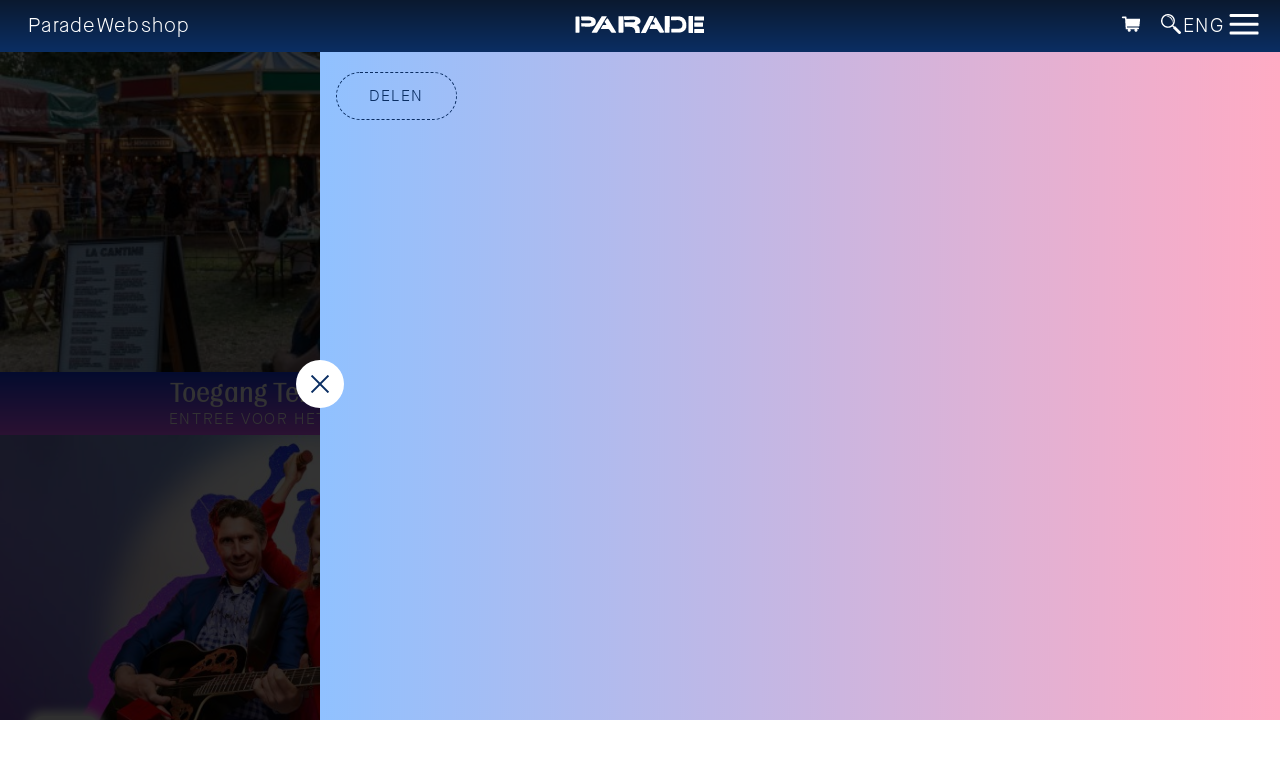

--- FILE ---
content_type: text/html; charset=UTF-8
request_url: https://2023.deparade.nl/wp_theatre_event/34138/
body_size: 71430
content:
	<!doctype html>
<html class="noscroll" lang="nl">
	<head>
		<meta charset="utf-8">
		<!-- 
Achter elke traan...
MMMMMMMMMMMMMMMMMMMMMMMMMMMMMMMMMMMMMMMMMMMMMMMMMMMMMMMMMMMMMMMMMMMMMMMMMMMMMMMMMMMMMMMMMMMMMMMMMMMM
MMMMMMMMMMMMMMMMMMMMMMMMMMMMMMMMMMMMMMMMMMMMMMMMMMMMMMMMMMMMMMMMMMMMMMMMMMMMMMMMMMMMMMMMMMMMMMMMMMMM
MMMMMMMMMMMMMMMMMMMMMMMMMMMMMMMMMMMMMMMMMMMMMMMMMMMMMMMMMMMMMMMMMMMMMMMMMMMMMMMMMMMMMMMMMMMMMMMMMMMM
MMMMMMMMMMMMMMMMMMMMMMMMMMMMMMMMMMMMMMMMMMMMMMMMMMMMMMMMMMMMMMMMMMMMMMMMMMMMMMMMMMMMMMMMMMMMMMMMMMMM
MMMMMMMMMMMMMMMMMMMMMMMMMMMMMMMMMMMMMMMMMMMMMMMMMMMMMMMMMMMMMMMMMMMMMMMMMMMMMMMMMMMM  MMMMMMMMMMMMMM
MMMMMMMMMMMMMMMMMMMMMMMMMMMMMMMMMMMMMMMMMMMMMMMMMMMMMMMMMMMMMMMMMMMMMMMMMMMMMMMMMMM   MMMMMMMMMMMMMM
MMMMMMMMMMMMMMMMMMMMMMMMMMMMMMMMMMMMMMMMMMMMMMMMMMMMMMMMMMMMMMMMMMMMMMMMMMMMMMMMM      MMMMMMMMMMMMM
MMMMMMMMMMMMMMMMMMMMMMMMMMMMMMMMMMMMMMMMMMMMMMMMMMMMMMMMMMMMMMMMMMMMMMMMMMMMMMM        MMMMMMMMMMMMM
MMMMMMMMMMMMMMMMMMMMMMMMMMMMMMMMMMMMMMMMMMMMMMMMMMMMMMMMMMMMMMMMMMMMMMMMMMMMM           MMMMMMMMMMMM
MMMMMMMMMMMMMMMMMMMMMMMMMMMMMMMMMMMMMMMMMMMMMMMMMMMMMMMMMMMMMMMMMMMMMMMMMMM             MMMMMMMMMMMM
MMMMMMMMMMMMMMMMMMMMMMMMMMMMMMMMMMMMMMMMMMMMMMMMMMMMMMMMMMMMMMMMMMMMMMMMM                MMMMMMMMMMM
MMMMMMMMMMMMMMMMMMMMMMMMMMMMMMMMMMMMMMMMMMMMMMMMMMMMMMMMMMMMMMMMMMMMMM                   MMMMMMMMMMM
MMMMMMMMMMMMMMMMMMMMMMMMMMMMMMMMMMMMMMMMMMMMMMMMMMMMMMMMMMMMMMMMMMM           MMMMMM8     MMMMMMMMMM
MMMMMMMMMMMMMMMMMMMMMMMD IMMMMMMMMMMMMMMMMMMMMMMMMMMMMMMMMMZ                 MMMMM        MMMMMMMMMM
MMMMMMMMMMMMMMMMMMMMMM       MMMMMMMMMMMMMMMMMMMMMMMMMMMMMM                MMMM           MMMMMMMMMM
MMMMMMMMMMMMMMMMMMMMM            OMMMMMMMMMMMMMMMMMMM    MM              MMMMM             MMMMMMMMM
MMMMMMMMMMMMMMMMMMMM                                     MM            MMMMM,              MMMMMMMMM
MMMMMMMMMMMMMMMMMMM                                      MM           MMMM                  MMMMMMMM
MMMMMMMMMMMMMMMMMMM             MMMM                    MMM                    MMMMM        MMMMMMMM
MMMMMMMMMMMMMZ   MMM            MMMMMM                  MMMM                MMMMMMMMMM      NMMMMMMM
MMMMMMMMMMMMM     MMM             :MMMMM                MMMMMN             MMMMMMMMMMM       MMMMMMM
MMMMMMMMMMMMMMMMMMMMM                MMMM              +MMMMMMMM          MMMMMMM            MMMMMMM
MMMMMMMMMMMMMMMMMMMM7                  MMM             MMMMMMMMM         MMMMM               ?MMMMMM
MMMMMMMMMMMMMMMMMMMM         MMMMM      MMM              MMMMMMM                              MMMMMM
MMMMMMMMMMMMMMMMMM=         MMMMMMMM     MM               MMMMMM                              MMMMMM
MMMMMMMMMMMMMMMMM           8MMMMMMMM     :M          MMMMMMMMMM                              MMMMMM
MMMMMMMMMMMMMMMM                MMMMMM                MMMMMMMMMM                               MMMMM
MMMMMMMMMMMMMMM                    MMM                MMMMMMMMMM                               MMMMM
MMMMMMMMMMMMMMM                                      MMMMMMMMMMM                               MMMMM
MMMMMMMMMMMMMM                                       MMMMMMMMMMM                               MMMMM
MMMMMMMMMMMMMM                                       MMMMMMMMMMM                               MMMMM
MMMMMMMMMMMMMM                                      MMMMMMMMMMMM                 MMMMMM        MMMMM
MMMMMMMMMMMMMM                                      MMMMMMMMMMMM             MMMMM   MMM       MMMMM
MMMMMMMMMMMMMMMMM                                  MMMMMMMMMMMMM                  MM    M      MMMMM
MMMMMMMMMMMMMMMMM         M                        MMMMMMMMMMMMM                MMMMM          MMMMM
MMMMMMMMMMMMMMMMM         MM                      NMMMMMMMMMMMMM               MMMMMM          MMMMM
MMMMMMMMMMMMMMMMMMM        M                      MMMMMMMMMMMMMMMM8MMMM       MMMMMMM          MMMMM
MMMMMMMMMMMMMMMMMMMMMMMM   MM                    MMMMMMMMMMMMMMMMMMMMMM     MMMMMMMM           MMMMM
MMMMMMMMMMMMMMMMMMMMMMMMMM  MM8                  MMMMMMMMMMMMMMMMMMMMMMM MMMMMMMMMMM          MMMMMM
MMMMMMMMMMMMMMMMMMMMMMMMMMM, MMM                MMMMMMMMMMMMMMMMMMMMMMMMMMMMMMMMMMM           MMMMMM
MMMMMMMMMMMMMM     MMMMMMMMM  +MM              MMMMMMMMMMMMMMMMMMMMMMMMMMMMMMMMMMM            MMMMMM
MMMMMMMMMMMMMMM      MMMMMMMM  MM             MMMMMMMMMMMMMMMMMMMMMMMMMMMMMMMMMZ             MMMMMMM
MMMMMMMMMMMMMMMMMI    $MMMMMMZ  M            MMMMMMMMMMMMMMMMMMMMMMMMMMMMMM                  MMMMMMM
MMMMMMMMMMMMMMMMMM     MMMMMMM  M           MMMMMMMMMMMMMMMMMMMMMMMMMMMM                    MMMMMMMM
MMMMMMMMMMMMMM   MM     MMMMMM  M          MMMMMMMMMMMMMMMMMMMMMMMMMMMMM                   MMMMMMMMM
MMMMMMMMMMMMM                            MMMMMMMMMMMMMMMMMMMMMMMMMMMMMMMMMMM              MMMMMMMMMM
MMMMMMMMMMMMM                          MMMMMMMMMMMMMMMMMMMMMMMMMMMMMMMMMMMMM             MMMMMMMMMMM
MMMMMMMMMMMMM?                        MMMMMMMMMMMMMMMMMMMMMMMMMMMMMMMMMMMMM            ?MMMMMMMMMMMM
MMMMMMMMMMMMMM                     $MMMMMMMMMMMMMMMMMMMMMMMMMMMMMMMMMMMMMMM           MMMMMMMMMMMMMM
MMMMMMMMMMMMMMM                  MMMMMMMMMMMMMMMMMMMMMMMMMMMMMMMMMMMMMMMMMMM       MMMMMMMMMMMMMMMMM
MMMMMMMMMMMMMMMM              MMMMMMMMMMMMMMMMMMMMMMMMMMMMMMMMMMMMMMMMMMMMMMM :MMMMMMMMMMMMMMMMMMMMM
MMMMMMMMMMMMMMMM+          MMMMMMMMMMMMMMMMMMMMMMMMMMMMMMMMMMMMMMMMMMMMMMMMMMMMMMMMMMMMMMMMMMMMMMMMM
MMMMMMMMMMMMMMMMMMMMMMMMMMMMMMMMMMMMMMMMMMMMMMMMMMMMMMMMMMMMMMMMMMMMMMMMMMMMMMMMMMMMMMMMMMMMMMMMMMMM
MMMMMMMMMMMMMMMMMMMMMMMMMMMMMMMMMMMMMMMMMMMMMMMMMMMMMMMMMMMMMMMMMMMMMMMMMMMMMMMMMMMMMMMMMMMMMMMMMMMM
MMMMMMMMMMMMMMMMMMMMMMMMMMMMMMMMMMMMMMMMMMMMMMMMMMMMMMMMMMMMMMMMMMMMMMMMMMMMMMMMMMMMMMMMMMMMMMMMMMMM
MMMMMMMMMMMMMMMMMMMMMMMMMMMMMMMMMMMMMMMMMMMMMMMMMMMMMMMMMMMMMMMMMMMMMMMMMMMMMMMMMMMMMMMMMMMMMMMMMMMM
MMMMMMMMMMMMMMMMMMMMMMMMMMMMMMMMMMMMMMMMMMMMMMMMMMMMMMMMMMMMMMMMMMMMMMMMMMMMMMMMMMMMMMMMMMMMMMMMMMMM
MMMMMMMMMMMMMMMMMMMMMMMMMMMMMMMMMMMMMMMMMMMMMMMMMMMMMMMMMMMMMMMMMMMMMMMMMMMMMMMMMMMMMMMMMMMMMMMMMMMM
 											...schuilt 'n scheetje - internetwebsite door buurmen.nl 
-->
		
		<!-- Google Tag Manager -->
		<script>(function(w,d,s,l,i){w[l]=w[l]||[];w[l].push({'gtm.start':
		new Date().getTime(),event:'gtm.js'});var f=d.getElementsByTagName(s)[0],
		j=d.createElement(s),dl=l!='dataLayer'?'&l='+l:'';j.async=true;j.src=
		'https://www.googletagmanager.com/gtm.js?id='+i+dl;f.parentNode.insertBefore(j,f);
		})(window,document,'script','dataLayer','GTM-PNRBJZP');</script>
		<!-- End Google Tag Manager -->
		
		<meta http-equiv="X-UA-Compatible" content="IE=edge">
	
		<meta name="robots" content="ALL"/>
		<meta name="viewport" content="width=device-width, initial-scale=1, maximum-scale=1">
				
		<title> - De Parade - Het enige rondreizende theaterfestival ter wereld</title>
		
		<meta name="description" content="">	
		<meta name="author"	content="De Parade">
		
		<meta property="og:title" content=" - De Parade - Het enige rondreizende theaterfestival ter wereld" />
		<meta property="og:type" content="article" />
		<meta property="og:image" content="https://2023.deparade.nl/wp-content/uploads/2023/03/POORTHOME23-scaled.jpg" />
		<meta property="og:url" content="https://2023.deparade.nl/wp_theatre_event/34138/" />
		<meta property="og:description" content="" />
		<meta property="og:site_name" content="De Parade" />
		
		<meta name="twitter:card" content="summary"/>
		<meta name="twitter:title" content=" - De Parade - Het enige rondreizende theaterfestival ter wereld"/>
		<meta name="twitter:description" content=""/>
		<meta name="twitter:creator" content="@deparade"/>		<link rel="apple-touch-icon" sizes="57x57" href="https://2023.assets.deparade.nl/wp-content/themes/deparade_2023/modules/icons/apple-touch-icon-57x57.png">
<link rel="apple-touch-icon" sizes="60x60" href="https://2023.assets.deparade.nl/wp-content/themes/deparade_2023/modules/icons/apple-touch-icon-60x60.png">
<link rel="apple-touch-icon" sizes="72x72" href="https://2023.assets.deparade.nl/wp-content/themes/deparade_2023/modules/icons/apple-touch-icon-72x72.png">
<link rel="apple-touch-icon" sizes="76x76" href="https://2023.assets.deparade.nl/wp-content/themes/deparade_2023/modules/icons/apple-touch-icon-76x76.png">
<link rel="apple-touch-icon" sizes="114x114" href="https://2023.assets.deparade.nl/wp-content/themes/deparade_2023/modules/icons/apple-touch-icon-114x114.png">
<link rel="apple-touch-icon" sizes="120x120" href="https://2023.assets.deparade.nl/wp-content/themes/deparade_2023/modules/icons/apple-touch-icon-120x120.png">
<link rel="apple-touch-icon" sizes="144x144" href="https://2023.assets.deparade.nl/wp-content/themes/deparade_2023/modules/icons/apple-touch-icon-144x144.png">
<link rel="apple-touch-icon" sizes="152x152" href="https://2023.assets.deparade.nl/wp-content/themes/deparade_2023/modules/icons/apple-touch-icon-152x152.png">
<link rel="apple-touch-icon" sizes="180x180" href="https://2023.assets.deparade.nl/wp-content/themes/deparade_2023/modules/icons/apple-touch-icon-180x180.png">
<meta name="apple-mobile-web-app-capable" content="yes">
<meta name="apple-mobile-web-app-status-bar-style" content="black-translucent">
<meta name="apple-mobile-web-app-title" content="De Parade">
<meta name="mobile-web-app-capable" content="yes">
<meta name="theme-color" content="#FFFFFF">
<meta name="msapplication-TileColor" content="#FFFFFF">
<meta name="msapplication-TileImage" content="https://2023.assets.deparade.nl/wp-content/themes/deparade_2023/modules/icons/mstile-144x144.png">
<meta name="msapplication-config" content="https://2023.assets.deparade.nl/wp-content/themes/deparade_2023/modules/icons/browserconfig.xml">
<link rel="icon" type="image/png" sizes="32x32" href="https://2023.assets.deparade.nl/wp-content/themes/deparade_2023/modules/icons/favicon-32x32.png">
<link rel="icon" type="image/png" sizes="192x192" href="https://2023.assets.deparade.nl/wp-content/themes/deparade_2023/modules/icons/android-chrome-192x192.png">
<link rel="icon" type="image/png" sizes="16x16" href="https://2023.assets.deparade.nl/wp-content/themes/deparade_2023/modules/icons/favicon-16x16.png">
<link rel="shortcut icon" href="https://2023.assets.deparade.nl/wp-content/themes/deparade_2023/modules/icons/favicon.ico">
		<meta name='robots' content='max-image-preview:large' />
<link rel='dns-prefetch' href='//code.jquery.com' />
<link rel='stylesheet' id='wpt_activetickets_event_editor-css' href='https://2023.deparade.nl/wp-content/plugins/mennolui-activetickets-for-theatre-1e1fe19e9492/includes/../css/event_editor.css?ver=1.7' type='text/css' media='all' />
<style id='classic-theme-styles-inline-css' type='text/css'>
/*! This file is auto-generated */
.wp-block-button__link{color:#fff;background-color:#32373c;border-radius:9999px;box-shadow:none;text-decoration:none;padding:calc(.667em + 2px) calc(1.333em + 2px);font-size:1.125em}.wp-block-file__button{background:#32373c;color:#fff;text-decoration:none}
</style>
<style id='global-styles-inline-css' type='text/css'>
body{--wp--preset--color--black: #000000;--wp--preset--color--cyan-bluish-gray: #abb8c3;--wp--preset--color--white: #ffffff;--wp--preset--color--pale-pink: #f78da7;--wp--preset--color--vivid-red: #cf2e2e;--wp--preset--color--luminous-vivid-orange: #ff6900;--wp--preset--color--luminous-vivid-amber: #fcb900;--wp--preset--color--light-green-cyan: #7bdcb5;--wp--preset--color--vivid-green-cyan: #00d084;--wp--preset--color--pale-cyan-blue: #8ed1fc;--wp--preset--color--vivid-cyan-blue: #0693e3;--wp--preset--color--vivid-purple: #9b51e0;--wp--preset--gradient--vivid-cyan-blue-to-vivid-purple: linear-gradient(135deg,rgba(6,147,227,1) 0%,rgb(155,81,224) 100%);--wp--preset--gradient--light-green-cyan-to-vivid-green-cyan: linear-gradient(135deg,rgb(122,220,180) 0%,rgb(0,208,130) 100%);--wp--preset--gradient--luminous-vivid-amber-to-luminous-vivid-orange: linear-gradient(135deg,rgba(252,185,0,1) 0%,rgba(255,105,0,1) 100%);--wp--preset--gradient--luminous-vivid-orange-to-vivid-red: linear-gradient(135deg,rgba(255,105,0,1) 0%,rgb(207,46,46) 100%);--wp--preset--gradient--very-light-gray-to-cyan-bluish-gray: linear-gradient(135deg,rgb(238,238,238) 0%,rgb(169,184,195) 100%);--wp--preset--gradient--cool-to-warm-spectrum: linear-gradient(135deg,rgb(74,234,220) 0%,rgb(151,120,209) 20%,rgb(207,42,186) 40%,rgb(238,44,130) 60%,rgb(251,105,98) 80%,rgb(254,248,76) 100%);--wp--preset--gradient--blush-light-purple: linear-gradient(135deg,rgb(255,206,236) 0%,rgb(152,150,240) 100%);--wp--preset--gradient--blush-bordeaux: linear-gradient(135deg,rgb(254,205,165) 0%,rgb(254,45,45) 50%,rgb(107,0,62) 100%);--wp--preset--gradient--luminous-dusk: linear-gradient(135deg,rgb(255,203,112) 0%,rgb(199,81,192) 50%,rgb(65,88,208) 100%);--wp--preset--gradient--pale-ocean: linear-gradient(135deg,rgb(255,245,203) 0%,rgb(182,227,212) 50%,rgb(51,167,181) 100%);--wp--preset--gradient--electric-grass: linear-gradient(135deg,rgb(202,248,128) 0%,rgb(113,206,126) 100%);--wp--preset--gradient--midnight: linear-gradient(135deg,rgb(2,3,129) 0%,rgb(40,116,252) 100%);--wp--preset--font-size--small: 13px;--wp--preset--font-size--medium: 20px;--wp--preset--font-size--large: 36px;--wp--preset--font-size--x-large: 42px;--wp--preset--spacing--20: 0.44rem;--wp--preset--spacing--30: 0.67rem;--wp--preset--spacing--40: 1rem;--wp--preset--spacing--50: 1.5rem;--wp--preset--spacing--60: 2.25rem;--wp--preset--spacing--70: 3.38rem;--wp--preset--spacing--80: 5.06rem;--wp--preset--shadow--natural: 6px 6px 9px rgba(0, 0, 0, 0.2);--wp--preset--shadow--deep: 12px 12px 50px rgba(0, 0, 0, 0.4);--wp--preset--shadow--sharp: 6px 6px 0px rgba(0, 0, 0, 0.2);--wp--preset--shadow--outlined: 6px 6px 0px -3px rgba(255, 255, 255, 1), 6px 6px rgba(0, 0, 0, 1);--wp--preset--shadow--crisp: 6px 6px 0px rgba(0, 0, 0, 1);}:where(.is-layout-flex){gap: 0.5em;}:where(.is-layout-grid){gap: 0.5em;}body .is-layout-flow > .alignleft{float: left;margin-inline-start: 0;margin-inline-end: 2em;}body .is-layout-flow > .alignright{float: right;margin-inline-start: 2em;margin-inline-end: 0;}body .is-layout-flow > .aligncenter{margin-left: auto !important;margin-right: auto !important;}body .is-layout-constrained > .alignleft{float: left;margin-inline-start: 0;margin-inline-end: 2em;}body .is-layout-constrained > .alignright{float: right;margin-inline-start: 2em;margin-inline-end: 0;}body .is-layout-constrained > .aligncenter{margin-left: auto !important;margin-right: auto !important;}body .is-layout-constrained > :where(:not(.alignleft):not(.alignright):not(.alignfull)){max-width: var(--wp--style--global--content-size);margin-left: auto !important;margin-right: auto !important;}body .is-layout-constrained > .alignwide{max-width: var(--wp--style--global--wide-size);}body .is-layout-flex{display: flex;}body .is-layout-flex{flex-wrap: wrap;align-items: center;}body .is-layout-flex > *{margin: 0;}body .is-layout-grid{display: grid;}body .is-layout-grid > *{margin: 0;}:where(.wp-block-columns.is-layout-flex){gap: 2em;}:where(.wp-block-columns.is-layout-grid){gap: 2em;}:where(.wp-block-post-template.is-layout-flex){gap: 1.25em;}:where(.wp-block-post-template.is-layout-grid){gap: 1.25em;}.has-black-color{color: var(--wp--preset--color--black) !important;}.has-cyan-bluish-gray-color{color: var(--wp--preset--color--cyan-bluish-gray) !important;}.has-white-color{color: var(--wp--preset--color--white) !important;}.has-pale-pink-color{color: var(--wp--preset--color--pale-pink) !important;}.has-vivid-red-color{color: var(--wp--preset--color--vivid-red) !important;}.has-luminous-vivid-orange-color{color: var(--wp--preset--color--luminous-vivid-orange) !important;}.has-luminous-vivid-amber-color{color: var(--wp--preset--color--luminous-vivid-amber) !important;}.has-light-green-cyan-color{color: var(--wp--preset--color--light-green-cyan) !important;}.has-vivid-green-cyan-color{color: var(--wp--preset--color--vivid-green-cyan) !important;}.has-pale-cyan-blue-color{color: var(--wp--preset--color--pale-cyan-blue) !important;}.has-vivid-cyan-blue-color{color: var(--wp--preset--color--vivid-cyan-blue) !important;}.has-vivid-purple-color{color: var(--wp--preset--color--vivid-purple) !important;}.has-black-background-color{background-color: var(--wp--preset--color--black) !important;}.has-cyan-bluish-gray-background-color{background-color: var(--wp--preset--color--cyan-bluish-gray) !important;}.has-white-background-color{background-color: var(--wp--preset--color--white) !important;}.has-pale-pink-background-color{background-color: var(--wp--preset--color--pale-pink) !important;}.has-vivid-red-background-color{background-color: var(--wp--preset--color--vivid-red) !important;}.has-luminous-vivid-orange-background-color{background-color: var(--wp--preset--color--luminous-vivid-orange) !important;}.has-luminous-vivid-amber-background-color{background-color: var(--wp--preset--color--luminous-vivid-amber) !important;}.has-light-green-cyan-background-color{background-color: var(--wp--preset--color--light-green-cyan) !important;}.has-vivid-green-cyan-background-color{background-color: var(--wp--preset--color--vivid-green-cyan) !important;}.has-pale-cyan-blue-background-color{background-color: var(--wp--preset--color--pale-cyan-blue) !important;}.has-vivid-cyan-blue-background-color{background-color: var(--wp--preset--color--vivid-cyan-blue) !important;}.has-vivid-purple-background-color{background-color: var(--wp--preset--color--vivid-purple) !important;}.has-black-border-color{border-color: var(--wp--preset--color--black) !important;}.has-cyan-bluish-gray-border-color{border-color: var(--wp--preset--color--cyan-bluish-gray) !important;}.has-white-border-color{border-color: var(--wp--preset--color--white) !important;}.has-pale-pink-border-color{border-color: var(--wp--preset--color--pale-pink) !important;}.has-vivid-red-border-color{border-color: var(--wp--preset--color--vivid-red) !important;}.has-luminous-vivid-orange-border-color{border-color: var(--wp--preset--color--luminous-vivid-orange) !important;}.has-luminous-vivid-amber-border-color{border-color: var(--wp--preset--color--luminous-vivid-amber) !important;}.has-light-green-cyan-border-color{border-color: var(--wp--preset--color--light-green-cyan) !important;}.has-vivid-green-cyan-border-color{border-color: var(--wp--preset--color--vivid-green-cyan) !important;}.has-pale-cyan-blue-border-color{border-color: var(--wp--preset--color--pale-cyan-blue) !important;}.has-vivid-cyan-blue-border-color{border-color: var(--wp--preset--color--vivid-cyan-blue) !important;}.has-vivid-purple-border-color{border-color: var(--wp--preset--color--vivid-purple) !important;}.has-vivid-cyan-blue-to-vivid-purple-gradient-background{background: var(--wp--preset--gradient--vivid-cyan-blue-to-vivid-purple) !important;}.has-light-green-cyan-to-vivid-green-cyan-gradient-background{background: var(--wp--preset--gradient--light-green-cyan-to-vivid-green-cyan) !important;}.has-luminous-vivid-amber-to-luminous-vivid-orange-gradient-background{background: var(--wp--preset--gradient--luminous-vivid-amber-to-luminous-vivid-orange) !important;}.has-luminous-vivid-orange-to-vivid-red-gradient-background{background: var(--wp--preset--gradient--luminous-vivid-orange-to-vivid-red) !important;}.has-very-light-gray-to-cyan-bluish-gray-gradient-background{background: var(--wp--preset--gradient--very-light-gray-to-cyan-bluish-gray) !important;}.has-cool-to-warm-spectrum-gradient-background{background: var(--wp--preset--gradient--cool-to-warm-spectrum) !important;}.has-blush-light-purple-gradient-background{background: var(--wp--preset--gradient--blush-light-purple) !important;}.has-blush-bordeaux-gradient-background{background: var(--wp--preset--gradient--blush-bordeaux) !important;}.has-luminous-dusk-gradient-background{background: var(--wp--preset--gradient--luminous-dusk) !important;}.has-pale-ocean-gradient-background{background: var(--wp--preset--gradient--pale-ocean) !important;}.has-electric-grass-gradient-background{background: var(--wp--preset--gradient--electric-grass) !important;}.has-midnight-gradient-background{background: var(--wp--preset--gradient--midnight) !important;}.has-small-font-size{font-size: var(--wp--preset--font-size--small) !important;}.has-medium-font-size{font-size: var(--wp--preset--font-size--medium) !important;}.has-large-font-size{font-size: var(--wp--preset--font-size--large) !important;}.has-x-large-font-size{font-size: var(--wp--preset--font-size--x-large) !important;}
.wp-block-navigation a:where(:not(.wp-element-button)){color: inherit;}
:where(.wp-block-post-template.is-layout-flex){gap: 1.25em;}:where(.wp-block-post-template.is-layout-grid){gap: 1.25em;}
:where(.wp-block-columns.is-layout-flex){gap: 2em;}:where(.wp-block-columns.is-layout-grid){gap: 2em;}
.wp-block-pullquote{font-size: 1.5em;line-height: 1.6;}
</style>
<link rel='stylesheet' id='main-css' href='https://2023.deparade.nl/wp-content/themes/deparade_2023/dist/main.css?ver=1.0.70' type='text/css' media='all' />
<link rel="https://api.w.org/" href="https://2023.deparade.nl/wp-json/" /><link rel="EditURI" type="application/rsd+xml" title="RSD" href="https://2023.deparade.nl/xmlrpc.php?rsd" />
<meta name="generator" content="WordPress 6.4.7" />
<link rel="canonical" href="https://2023.deparade.nl/wp_theatre_event/34138/" />
<link rel='shortlink' href='https://2023.deparade.nl/?p=34138' />
<link rel="alternate" type="application/json+oembed" href="https://2023.deparade.nl/wp-json/oembed/1.0/embed?url=https%3A%2F%2F2023.deparade.nl%2Fwp_theatre_event%2F34138%2F" />
<link rel="alternate" type="text/xml+oembed" href="https://2023.deparade.nl/wp-json/oembed/1.0/embed?url=https%3A%2F%2F2023.deparade.nl%2Fwp_theatre_event%2F34138%2F&#038;format=xml" />
<link rel="alternate" type="application/rss+xml" title="Nieuwe producties" href="https://2023.deparade.nl/voorstellingen/feed/" />
<link rel="alternate" type="application/rss+xml" title="Komende producties" href="https://2023.deparade.nl/upcoming_productions" />
<link rel="alternate" type="application/rss+xml" title="Aankomende evenementen" href="https://2023.deparade.nl/upcoming_events" />
<meta name="generator" content="Theater 0.18.4" />
	
	</head>
	
	
	
				
		
	<body class="wp_theatre_event-template-default single single-wp_theatre_event postid-34138 kind-colors scrollable">		
		
		<noscript>
			<iframe src="https://www.googletagmanager.com/ns.html?id=GTM-PNRBJZP"height="0" width="0" style="display:none;visibility:hidden"></iframe>
		</noscript>	
	
	<nav class="nav-main  dimmed  nav-main--id-34138" >
		<ul class="nav-main__menu"><li id="menu-item-36964" class="menu-item menu-item-type-custom menu-item-object-custom menu-item-36964"><a href="https://deparade.nl/informatie/">Parade</a></li>
<li id="menu-item-36965" class="menu-item menu-item-type-custom menu-item-object-custom menu-item-36965"><a href="https://de-parade.myshopify.com">Webshop</a></li>
</ul>	<div class="logo">
	<a href="https://2023.deparade.nl">
		<img src="https://2023.deparade.nl/wp-content/themes/deparade_2023/img/logo.svg" class="logo__logo">
	</a>
</div>			<div class="cart-toggle">	
	</div>	
	

	
	<div class="cart is-hidden">	
		
		<div class="cart__close is-hidden">
			Mandje Sluiten
		</div>
		
		<div class="cart__iframe-wrap">
				<iframe class="cart__iframe-wrap__iframe" id="cart__iframe" src="https://tickets.deparade.nl/nl-NL/Cart"></iframe>	
				
		</div>	
	</div>
	<div class="search-header">	
	<div class="search-header__toggle"></div>	
	<form class="search-header__form" role="search" method="get" action="https://2023.deparade.nl/">
		<input type="search" class="search-form__field" placeholder="ik zoek.. " value="" name="s" title="Zoeken naar:" />
		<input type="submit" class="search-form__submit" value="" />
	</form>
</div>	<div class="nav-main__eng">
		<a href="https://2023.deparade.nl/english/">
			ENG
		</a>
	</div>
	<div class="nav-extended-toggle">
	<div class="nav-extended-toggle__icon">
		<div class="nav-extended-toggle__icon__line nav-extended-toggle__icon__line--1"></div>
		<div class="nav-extended-toggle__icon__line nav-extended-toggle__icon__line--2"></div>
		<div class="nav-extended-toggle__icon__line nav-extended-toggle__icon__line--3"></div>
	</div>		
</div>
<nav class="nav-extended dimmed">
		<ul class="nav-extended__menu"><li id="menu-item-32804" class="menu-item menu-item-type-post_type_archive menu-item-object-info menu-item-has-children menu-item-32804"><a href="https://2023.deparade.nl/informatie/">Parade 2024</a>
<ul class="sub-menu">
	<li id="menu-item-32806" class="menu-item menu-item-type-post_type menu-item-object-info menu-item-32806"><a href="https://2023.deparade.nl/informatie/data-openingstijden/">Data 2024</a></li>
	<li id="menu-item-37169" class="menu-item menu-item-type-custom menu-item-object-custom menu-item-37169"><a href="https://deparade.nl/informatie/programma-parade-2024/">Programma &#8217;24</a></li>
	<li id="menu-item-36500" class="menu-item menu-item-type-custom menu-item-object-custom menu-item-36500"><a href="https://deparade.nl/informatie/wat-is-de-parade/">Wat is de Parade</a></li>
	<li id="menu-item-37132" class="menu-item menu-item-type-custom menu-item-object-custom menu-item-37132"><a href="https://deparade.nl/informatie/werken/">Werken op de Parade</a></li>
	<li id="menu-item-33767" class="menu-item menu-item-type-custom menu-item-object-custom menu-item-33767"><a href="https://deparade.nl/informatie/partners-met-dank-aan/">Partners</a></li>
</ul>
</li>
<li id="menu-item-36472" class="menu-item menu-item-type-post_type menu-item-object-page menu-item-36472"><a href="https://2023.deparade.nl/de-wereld-van-de-parade/">De Wereld van de Parade</a></li>
<li id="menu-item-30282" class="menu-item menu-item-type-custom menu-item-object-custom menu-item-30282"><a href="https://de-parade.myshopify.com">Webshop</a></li>
<li id="menu-item-34985" class="menu-item menu-item-type-post_type menu-item-object-page menu-item-34985"><a href="https://2023.deparade.nl/schrijf-je-in-voor-de-nieuwsbrief/">Nieuwsbrief</a></li>
<li id="menu-item-24481" class="menu-item menu-item-type-post_type menu-item-object-page menu-item-24481"><a href="https://2023.deparade.nl/contact/">Contact</a></li>
</ul></nav>

</nav>	
		
	
	<div class="prog-items dimmed"> 
	 <div class="prog-items__sizer">
  </div>


		
				
			
	
		
	    	    			


	<div class="is-loading prog-item sortable-item all-cat all-city  inactive  eindhoven denhaag utrecht amsterdam toneel kinderparade kind kinderparade " data-url="https://2023.deparade.nl/voorstellingen/de-nutteloze-arbeider-van-de-onderwereld/" data-order="inactive">
		
		<a href="https://2023.deparade.nl/voorstellingen/de-nutteloze-arbeider-van-de-onderwereld/">
			
								
				<div class="prog-item__image">
					<div class="prog-item__image__shaper">
													<img class="lazy" src="[data-uri]" data-original="https://2023.deparade.nl/wp-content/uploads/2023/05/De-Nutteloze-Arbeider-KP_©DiederickBulstraPhotography_LR-700x393.jpg" alt="De Nutteloze Arbeider van de Onderwereld">
											</div>
				</div>	
				
				<div class="prog-item__meta">
								
											<div class="prog-item__meta__field prog-item__meta__age">
							4+						</div>
														</div>
				
			<div class="prog-item__title">
				<div class="prog-item__title__content">
					<span class="prog-item__title__group">
						
												
						De Nutteloze Arbeider 					</span>
										<span class="prog-item__title__show">
						Ridder Ridder 					</span>
									</div>
			</div>
			
			<span class="prog-item__quote">
				Het sprookje waarin stereotypen op de schop gaan! 			</span>
		
		</a>
	</div>
				
			
	
		
	    	    			


	<div class="is-loading prog-item sortable-item all-cat all-city  inactive  denhaag utrecht amsterdam familievoorstelling overig kinderparade kind kinderparade " data-url="https://2023.deparade.nl/voorstellingen/sara-de-monchy/" data-order="inactive">
		
		<a href="https://2023.deparade.nl/voorstellingen/sara-de-monchy/">
			
								
				<div class="prog-item__image">
					<div class="prog-item__image__shaper">
													<img class="lazy" src="[data-uri]" data-original="https://2023.deparade.nl/wp-content/uploads/2023/05/Sara-de-Monchy-KP_©DiederickBulstraPhotography_LR-700x393.jpg" alt="Sara de Monchy">
											</div>
				</div>	
				
				<div class="prog-item__meta">
								
											<div class="prog-item__meta__field prog-item__meta__age">
							4+						</div>
														</div>
				
			<div class="prog-item__title">
				<div class="prog-item__title__content">
					<span class="prog-item__title__group">
						
												
						Sara de Monchy					</span>
										<span class="prog-item__title__show">
						Sara's Mysteries Liveshow					</span>
									</div>
			</div>
			
			<span class="prog-item__quote">
				Spannende, interactieve podcast-liveshow voor de hele familie!			</span>
		
		</a>
	</div>
				
			
	
		
	    	    			


	<div class="is-loading prog-item sortable-item all-cat all-city    eindhoven denhaag utrecht amsterdam toneel familievoorstelling kinderparade kind kinderparade " data-url="https://2023.deparade.nl/voorstellingen/gina-beuk-semna-segal/" data-order="">
		
		<a href="https://2023.deparade.nl/voorstellingen/gina-beuk-semna-segal/">
			
								
				<div class="prog-item__image">
					<div class="prog-item__image__shaper">
													<img class="lazy" src="[data-uri]" data-original="https://2023.deparade.nl/wp-content/uploads/2023/05/Gina-Semna-KP_©DiederickBulstraPhotography_LR-700x393.jpg" alt="Gina Beuk &#038; Semna Segal">
											</div>
				</div>	
				
				<div class="prog-item__meta">
								
											<div class="prog-item__meta__field prog-item__meta__age">
							6+						</div>
														</div>
				
			<div class="prog-item__title">
				<div class="prog-item__title__content">
					<span class="prog-item__title__group">
						
												
						Gina Beuk en Semna Segal					</span>
										<span class="prog-item__title__show">
						STA OP EN GA ZITTEN					</span>
									</div>
			</div>
			
			<span class="prog-item__quote">
				Een brutale voorstelling over het publiek en de artiest			</span>
		
		</a>
	</div>
				
			
	
		
	    	    			


	<div class="is-loading prog-item sortable-item all-cat all-city  inactive  eindhoven denhaag utrecht amsterdam toneel familievoorstelling kinderparade kind kinderparade " data-url="https://2023.deparade.nl/voorstellingen/tg-aaa/" data-order="inactive">
		
		<a href="https://2023.deparade.nl/voorstellingen/tg-aaa/">
			
								
				<div class="prog-item__image">
					<div class="prog-item__image__shaper">
													<img class="lazy" src="[data-uri]" data-original="https://2023.deparade.nl/wp-content/uploads/2023/05/TG.AAA-KP_©DiederickBulstraPhotography_LR-700x393.jpg" alt="TG.AAA">
											</div>
				</div>	
				
				<div class="prog-item__meta">
								
											<div class="prog-item__meta__field prog-item__meta__age">
							6+						</div>
														</div>
				
			<div class="prog-item__title">
				<div class="prog-item__title__content">
					<span class="prog-item__title__group">
						
												
						TG.AAA					</span>
										<span class="prog-item__title__show">
						De keos van Kees					</span>
									</div>
			</div>
			
			<span class="prog-item__quote">
				Een explosieve voorstelling over af toe ontploffen			</span>
		
		</a>
	</div>
				
			
	
		
	    	    			


	<div class="is-loading prog-item sortable-item all-cat all-city  inactive  utrecht amsterdam toneel muziektheater familievoorstelling kinderparade kind kinderparade " data-url="https://2023.deparade.nl/voorstellingen/juul-en-mats/" data-order="inactive">
		
		<a href="https://2023.deparade.nl/voorstellingen/juul-en-mats/">
			
								
				<div class="prog-item__image">
					<div class="prog-item__image__shaper">
													<img class="lazy" src="[data-uri]" data-original="https://2023.deparade.nl/wp-content/uploads/2023/05/Mats-Juliette-KP_©DiederickBulstraPhotography_LR-700x393.jpg" alt="Juul en Mats">
											</div>
				</div>	
				
				<div class="prog-item__meta">
								
											<div class="prog-item__meta__field prog-item__meta__age">
							4+						</div>
														</div>
				
			<div class="prog-item__title">
				<div class="prog-item__title__content">
					<span class="prog-item__title__group">
						
												
						Juul en Mats					</span>
										<span class="prog-item__title__show">
						Muts en Sjaal					</span>
									</div>
			</div>
			
			<span class="prog-item__quote">
				Fantasierijk komisch muziektheater over je eenzaam voelen			</span>
		
		</a>
	</div>
				
			
	
		
	    	    			


	<div class="is-loading prog-item sortable-item all-cat all-city    lnp  eindhoven denhaag utrecht amsterdam muziektheater familievoorstelling kinderparade kind kinderparade " data-url="https://2023.deparade.nl/voorstellingen/tijger-orkest/" data-order="">
		
		<a href="https://2023.deparade.nl/voorstellingen/tijger-orkest/">
			
								
				<div class="prog-item__image">
					<div class="prog-item__image__shaper">
													<img class="lazy" src="[data-uri]" data-original="https://2023.deparade.nl/wp-content/uploads/2023/05/Tijger-Orkest-KP_©DiederickBulstraPhotography_LR-700x393.jpg" alt="Tijger Orkest">
											</div>
				</div>	
				
				<div class="prog-item__meta">
								
											<div class="prog-item__meta__field prog-item__meta__age">
							0-100						</div>
																<div class="prog-item__meta__field prog-item__meta__lnp">
							No Dutch Required
						</div>
									</div>
				
			<div class="prog-item__title">
				<div class="prog-item__title__content">
					<span class="prog-item__title__group">
						
												
						Tijger Orkest					</span>
										<span class="prog-item__title__show">
						Op Jacht					</span>
									</div>
			</div>
			
			<span class="prog-item__quote">
				Pakkende muziek voor de jeugd			</span>
		
		</a>
	</div>
				
			
	
		
	    	    			


	<div class="is-loading prog-item sortable-item all-cat all-city  inactive  denhaag utrecht amsterdam toneel muziektheater familievoorstelling kinderparade kind kinderparade " data-url="https://2023.deparade.nl/voorstellingen/dear-t/" data-order="inactive">
		
		<a href="https://2023.deparade.nl/voorstellingen/dear-t/">
			
								
				<div class="prog-item__image">
					<div class="prog-item__image__shaper">
													<img class="lazy" src="[data-uri]" data-original="https://2023.deparade.nl/wp-content/uploads/2023/05/Dear-T.-KP_©DiederickBulstraPhotography_LR-700x393.jpg" alt="Dear T,">
											</div>
				</div>	
				
				<div class="prog-item__meta">
								
											<div class="prog-item__meta__field prog-item__meta__age">
							6+						</div>
														</div>
				
			<div class="prog-item__title">
				<div class="prog-item__title__content">
					<span class="prog-item__title__group">
						
												
						Dear T,					</span>
										<span class="prog-item__title__show">
						Sorrie Morrie					</span>
									</div>
			</div>
			
			<span class="prog-item__quote">
				Een muzikale familievoorstelling			</span>
		
		</a>
	</div>
				
			
	
		
	    	    			


	<div class="is-loading prog-item sortable-item all-cat all-city  inactive  lnp  denhaag utrecht amsterdam dans familievoorstelling kinderparade kind kinderparade " data-url="https://2023.deparade.nl/voorstellingen/yess-movement/" data-order="inactive">
		
		<a href="https://2023.deparade.nl/voorstellingen/yess-movement/">
			
								
				<div class="prog-item__image">
					<div class="prog-item__image__shaper">
													<img class="lazy" src="[data-uri]" data-original="https://2023.deparade.nl/wp-content/uploads/2023/05/Yess-Movement-KP_©DiederickBulstraPhotography_LR-700x393.jpg" alt="Yess Movement">
											</div>
				</div>	
				
				<div class="prog-item__meta">
								
											<div class="prog-item__meta__field prog-item__meta__age">
							2+						</div>
																<div class="prog-item__meta__field prog-item__meta__lnp">
							No Dutch Required
						</div>
									</div>
				
			<div class="prog-item__title">
				<div class="prog-item__title__content">
					<span class="prog-item__title__group">
						
												
						Yess Movement					</span>
										<span class="prog-item__title__show">
						Bungelende Benen 2					</span>
									</div>
			</div>
			
			<span class="prog-item__quote">
				Een dansende droomvoorstelling			</span>
		
		</a>
	</div>
				
			
	
		
	    	    			


	<div class="is-loading prog-item sortable-item all-cat all-city  inactive  denhaag utrecht amsterdam toneel muziektheater familievoorstelling fysiek-theater kinderparade kind kinderparade " data-url="https://2023.deparade.nl/voorstellingen/sahand-story-teller/" data-order="inactive">
		
		<a href="https://2023.deparade.nl/voorstellingen/sahand-story-teller/">
			
								
				<div class="prog-item__image">
					<div class="prog-item__image__shaper">
													<img class="lazy" src="[data-uri]" data-original="https://2023.deparade.nl/wp-content/uploads/2023/05/Sahand-Storyteller-KP_©DiederickBulstraPhotography_LR-1-700x393.jpg" alt="Sahand Story Teller">
											</div>
				</div>	
				
				<div class="prog-item__meta">
								
											<div class="prog-item__meta__field prog-item__meta__age">
							5+						</div>
														</div>
				
			<div class="prog-item__title">
				<div class="prog-item__title__content">
					<span class="prog-item__title__group">
						
												
						Sahand en Co					</span>
										<span class="prog-item__title__show">
						De verhalen van Koning Aap					</span>
									</div>
			</div>
			
			<span class="prog-item__quote">
				Meesterlijk vertelde verhalen!			</span>
		
		</a>
	</div>
				
			
	
		
	    	    			


	<div class="is-loading prog-item sortable-item all-cat all-city    eindhoven denhaag amsterdam toneel familievoorstelling kinderparade kind kinderparade " data-url="https://2023.deparade.nl/voorstellingen/de-zaak-a/" data-order="">
		
		<a href="https://2023.deparade.nl/voorstellingen/de-zaak-a/">
			
								
				<div class="prog-item__image">
					<div class="prog-item__image__shaper">
													<img class="lazy" src="[data-uri]" data-original="https://2023.deparade.nl/wp-content/uploads/2023/05/De-Zaak-A-KP_©DiederickBulstraPhotography_LR-700x393.jpg" alt="de zAAk A">
											</div>
				</div>	
				
				<div class="prog-item__meta">
								
											<div class="prog-item__meta__field prog-item__meta__age">
							9+						</div>
														</div>
				
			<div class="prog-item__title">
				<div class="prog-item__title__content">
					<span class="prog-item__title__group">
						
												
						de zAAk A					</span>
										<span class="prog-item__title__show">
						Het wAArgebeurde verhAAl					</span>
									</div>
			</div>
			
			<span class="prog-item__quote">
				Fictieve documentaire kitsch			</span>
		
		</a>
	</div>
				
			
	
		
	    	    			


	<div class="is-loading prog-item sortable-item all-cat all-city  inactive  denhaag utrecht amsterdam muziektheater familievoorstelling kinderparade kind kinderparade " data-url="https://2023.deparade.nl/voorstellingen/veenfabriek/" data-order="inactive">
		
		<a href="https://2023.deparade.nl/voorstellingen/veenfabriek/">
			
								
				<div class="prog-item__image">
					<div class="prog-item__image__shaper">
													<img class="lazy" src="[data-uri]" data-original="https://2023.deparade.nl/wp-content/uploads/2023/05/De-Veenfabriek-KP_©DiederickBulstraPhotography_LR-700x393.jpg" alt="Veenfabriek">
											</div>
				</div>	
				
				<div class="prog-item__meta">
								
											<div class="prog-item__meta__field prog-item__meta__age">
							6+						</div>
														</div>
				
			<div class="prog-item__title">
				<div class="prog-item__title__content">
					<span class="prog-item__title__group">
						
												
						Veenfabriek					</span>
										<span class="prog-item__title__show">
						Koken met Amba					</span>
									</div>
			</div>
			
			<span class="prog-item__quote">
				Swingende zoektocht naar Surinaamse roots			</span>
		
		</a>
	</div>
				
			
	
		
	    	    			


	<div class="is-loading prog-item sortable-item all-cat all-city sticky sticky--1   denhaag amsterdam rotterdam utrecht  kinderparade kind kinderparade " data-url="https://2023.deparade.nl/voorstellingen/toegang-terrein-kinderparade/" data-order="">
		
		<a href="https://2023.deparade.nl/voorstellingen/toegang-terrein-kinderparade/">
			
								
				<div class="prog-item__image">
					<div class="prog-item__image__shaper">
													<img class="lazy" src="[data-uri]" data-original="https://2023.deparade.nl/wp-content/uploads/2022/05/5-UTRECHT-Erik-van-t-Hof6-500x250.jpg" alt="Toegang Terrein | 14u &#8211; 15u">
											</div>
				</div>	
				
				<div class="prog-item__meta">
								
														</div>
				
			<div class="prog-item__title">
				<div class="prog-item__title__content">
					<span class="prog-item__title__group">
						
												
						Toegang Terrein 14u &#8211; 15u					</span>
										<span class="prog-item__title__show">
						Entree voor het Paradeterrein					</span>
									</div>
			</div>
			
			<span class="prog-item__quote">
				Koop hier je ticket(s) voor de toegang tot het terrein tussen 14u en 15u			</span>
		
		</a>
	</div>
				
			
	
		
	    	    			


	<div class="is-loading prog-item sortable-item all-cat all-city  inactive  denhaag utrecht amsterdam toneel kinderparade kind kinderparade " data-url="https://2023.deparade.nl/voorstellingen/sjaak-en-janna/" data-order="inactive">
		
		<a href="https://2023.deparade.nl/voorstellingen/sjaak-en-janna/">
			
								
				<div class="prog-item__image">
					<div class="prog-item__image__shaper">
													<img class="lazy" src="[data-uri]" data-original="https://2023.deparade.nl/wp-content/uploads/2023/06/SjaakAnna_KP_V2©DiederickBulstraPhotography_LR-700x393.jpg" alt="Sjaak en Janna">
											</div>
				</div>	
				
				<div class="prog-item__meta">
								
											<div class="prog-item__meta__field prog-item__meta__age">
							6+						</div>
														</div>
				
			<div class="prog-item__title">
				<div class="prog-item__title__content">
					<span class="prog-item__title__group">
						
												
						Sjaak en Janna					</span>
										<span class="prog-item__title__show">
						Reiskoorts en Vliegvrees					</span>
									</div>
			</div>
			
			<span class="prog-item__quote">
				Een dochter met reiskoorts, een papa met vliegvrees en een winkel vol pratende koffers			</span>
		
		</a>
	</div>
				
			
	
		
	    	    			


	<div class="is-loading prog-item sortable-item all-cat all-city  inactive  denhaag utrecht amsterdam toneel muziektheater familievoorstelling kinderparade kind kinderparade " data-url="https://2023.deparade.nl/voorstellingen/denise-beekman-en-esker-van-de-werken/" data-order="inactive">
		
		<a href="https://2023.deparade.nl/voorstellingen/denise-beekman-en-esker-van-de-werken/">
			
								
				<div class="prog-item__image">
					<div class="prog-item__image__shaper">
													<img class="lazy" src="[data-uri]" data-original="https://2023.deparade.nl/wp-content/uploads/2023/05/Denise-Eskar-KP_©DiederickBulstraPhotography_LR-700x393.jpg" alt="Denise Beekman en Esker van de Werken">
											</div>
				</div>	
				
				<div class="prog-item__meta">
								
											<div class="prog-item__meta__field prog-item__meta__age">
							4+						</div>
														</div>
				
			<div class="prog-item__title">
				<div class="prog-item__title__content">
					<span class="prog-item__title__group">
						
												
						Denise en Esker					</span>
										<span class="prog-item__title__show">
						De Wil Van Een Steen					</span>
									</div>
			</div>
			
			<span class="prog-item__quote">
				Een muzikale jeugdtheatervoorstelling over verveling			</span>
		
		</a>
	</div>
				
			
	
		
	    	    			


	<div class="is-loading prog-item sortable-item all-cat all-city  inactive  eindhoven denhaag amsterdam toneel muziektheater familievoorstelling kinderparade kind kinderparade " data-url="https://2023.deparade.nl/voorstellingen/theatergroep-wie-walvis/" data-order="inactive">
		
		<a href="https://2023.deparade.nl/voorstellingen/theatergroep-wie-walvis/">
			
								
				<div class="prog-item__image">
					<div class="prog-item__image__shaper">
													<img class="lazy" src="[data-uri]" data-original="https://2023.deparade.nl/wp-content/uploads/2023/05/Wie-Walvis-KP_©DiederickBulstraPhotography_LR-700x393.jpg" alt="Theatergroep Wie Walvis">
											</div>
				</div>	
				
				<div class="prog-item__meta">
								
											<div class="prog-item__meta__field prog-item__meta__age">
							4+						</div>
														</div>
				
			<div class="prog-item__title">
				<div class="prog-item__title__content">
					<span class="prog-item__title__group">
						
												
						Wie Walvis					</span>
										<span class="prog-item__title__show">
						Onder de Grond					</span>
									</div>
			</div>
			
			<span class="prog-item__quote">
				Een beeldende familievoorstelling vol prachtige muziek  			</span>
		
		</a>
	</div>
				
			
	
		
	    	    			


	<div class="is-loading prog-item sortable-item all-cat all-city  inactive  denhaag amsterdam familievoorstelling kinderparade kind kinderparade " data-url="https://2023.deparade.nl/voorstellingen/oortwolk-2/" data-order="inactive">
		
		<a href="https://2023.deparade.nl/voorstellingen/oortwolk-2/">
			
								
				<div class="prog-item__image">
					<div class="prog-item__image__shaper">
													<img class="lazy" src="[data-uri]" data-original="https://2023.deparade.nl/wp-content/uploads/2023/05/Theater-Oortwolk-2-KP_©DiederickBulstraPhotography_LR-700x393.jpg" alt="OORTWOLK">
											</div>
				</div>	
				
				<div class="prog-item__meta">
								
											<div class="prog-item__meta__field prog-item__meta__age">
							7+						</div>
														</div>
				
			<div class="prog-item__title">
				<div class="prog-item__title__content">
					<span class="prog-item__title__group">
						
												
						Oortwolk					</span>
										<span class="prog-item__title__show">
						Mooi voor Schut					</span>
									</div>
			</div>
			
			<span class="prog-item__quote">
				Een ode aan bange bluffers en aarzelende praatjesmakers, vol lachwekkende en ontroerende taferelen voor de hele familie.			</span>
		
		</a>
	</div>
				
			
	
		
	    	    			


	<div class="is-loading prog-item sortable-item all-cat all-city  inactive  eindhoven familievoorstelling kinderparade kind kinderparade " data-url="https://2023.deparade.nl/voorstellingen/oortwolk/" data-order="inactive">
		
		<a href="https://2023.deparade.nl/voorstellingen/oortwolk/">
			
								
				<div class="prog-item__image">
					<div class="prog-item__image__shaper">
													<img class="lazy" src="[data-uri]" data-original="https://2023.deparade.nl/wp-content/uploads/2023/05/Theater-Oortwolk-1-KP_©DiederickBulstraPhotography_LR-700x393.jpg" alt="OORTWOLK">
											</div>
				</div>	
				
				<div class="prog-item__meta">
								
											<div class="prog-item__meta__field prog-item__meta__age">
							5+						</div>
														</div>
				
			<div class="prog-item__title">
				<div class="prog-item__title__content">
					<span class="prog-item__title__group">
						
												
						Oortwolk					</span>
										<span class="prog-item__title__show">
						Behoorlijk Boos					</span>
									</div>
			</div>
			
			<span class="prog-item__quote">
				Een vrolijke voorstelling naar Toon Tellegens ‘Is er dan niemand boos?’			</span>
		
		</a>
	</div>
				
			
	
		
	    	    			


	<div class="is-loading prog-item sortable-item all-cat all-city  inactive  lnp  denhaag utrecht amsterdam toneel familievoorstelling overig kinderparade kind kinderparade " data-url="https://2023.deparade.nl/voorstellingen/de-gezelligheid/" data-order="inactive">
		
		<a href="https://2023.deparade.nl/voorstellingen/de-gezelligheid/">
			
								
				<div class="prog-item__image">
					<div class="prog-item__image__shaper">
													<img class="lazy" src="[data-uri]" data-original="https://2023.deparade.nl/wp-content/uploads/2023/05/De-Nederlandse-Taalshow-KP_©DiederickBulstraPhotography_LR-700x393.jpg" alt="De Gezelligheid">
											</div>
				</div>	
				
				<div class="prog-item__meta">
								
											<div class="prog-item__meta__field prog-item__meta__age">
							6+						</div>
																<div class="prog-item__meta__field prog-item__meta__lnp">
							No Dutch Required
						</div>
									</div>
				
			<div class="prog-item__title">
				<div class="prog-item__title__content">
					<span class="prog-item__title__group">
						
												
						De Gezelligheid					</span>
										<span class="prog-item__title__show">
						De Taalshow trakteert					</span>
									</div>
			</div>
			
			<span class="prog-item__quote">
				Interactief theater voor anderstaligen en taalleerders			</span>
		
		</a>
	</div>
				
			
	
		
	    	    			


	<div class="is-loading prog-item sortable-item all-cat all-city    lnp  eindhoven denhaag utrecht amsterdam familievoorstelling overig kinderparade kind kinderparade " data-url="https://2023.deparade.nl/voorstellingen/boks-je-kunst-2/" data-order="">
		
		<a href="https://2023.deparade.nl/voorstellingen/boks-je-kunst-2/">
			
								
				<div class="prog-item__image">
					<div class="prog-item__image__shaper">
													<img class="lazy" src="[data-uri]" data-original="https://2023.deparade.nl/wp-content/uploads/2023/05/Boks-Je-Kunst-KP_©DiederickBulstraPhotography_LR-700x393.jpg" alt="Boks-je-Kunst">
											</div>
				</div>	
				
				<div class="prog-item__meta">
								
											<div class="prog-item__meta__field prog-item__meta__age">
							5+						</div>
																<div class="prog-item__meta__field prog-item__meta__lnp">
							No Dutch Required
						</div>
									</div>
				
			<div class="prog-item__title">
				<div class="prog-item__title__content">
					<span class="prog-item__title__group">
						
												
						Boks-je-Kunst					</span>
										<span class="prog-item__title__show">
						Boks-je-Kunst					</span>
									</div>
			</div>
			
			<span class="prog-item__quote">
				Boks je eigen afval-kunstwerk			</span>
		
		</a>
	</div>
				
			
	
		
	    	    			


	<div class="is-loading prog-item sortable-item all-cat all-city  inactive  lnp  denhaag utrecht amsterdam familievoorstelling kinderparade kind kinderparade " data-url="https://2023.deparade.nl/voorstellingen/de-lollies/" data-order="inactive">
		
		<a href="https://2023.deparade.nl/voorstellingen/de-lollies/">
			
								
				<div class="prog-item__image">
					<div class="prog-item__image__shaper">
													<img class="lazy" src="[data-uri]" data-original="https://2023.deparade.nl/wp-content/uploads/2023/05/De-Lollies-KP_©DiederickBulstraPhotography_LR-700x393.jpg" alt="De Lollies">
											</div>
				</div>	
				
				<div class="prog-item__meta">
								
											<div class="prog-item__meta__field prog-item__meta__age">
							0-100						</div>
																<div class="prog-item__meta__field prog-item__meta__lnp">
							No Dutch Required
						</div>
									</div>
				
			<div class="prog-item__title">
				<div class="prog-item__title__content">
					<span class="prog-item__title__group">
						
												
						De Lollies					</span>
										<span class="prog-item__title__show">
						Zing en dans mee!					</span>
									</div>
			</div>
			
			<span class="prog-item__quote">
				Dansen voor alle leeftijden!			</span>
		
		</a>
	</div>
				
			
	
		
	    	    			


	<div class="is-loading prog-item sortable-item all-cat all-city    denhaag amsterdam rotterdam utrecht  kinderparade kind kinderparade " data-url="https://2023.deparade.nl/voorstellingen/hakim/" data-order="">
		
		<a href="https://2023.deparade.nl/voorstellingen/hakim/">
			
								
				<div class="prog-item__image">
					<div class="prog-item__image__shaper">
													<img class="lazy" src="[data-uri]" data-original="https://2023.deparade.nl/wp-content/uploads/2023/05/HakimKP_©DiederickBulstraPhotography_LR-700x393.jpg" alt="Hakim">
											</div>
				</div>	
				
				<div class="prog-item__meta">
								
											<div class="prog-item__meta__field prog-item__meta__age">
							4+						</div>
														</div>
				
			<div class="prog-item__title">
				<div class="prog-item__title__content">
					<span class="prog-item__title__group">
						
												
						HAKIM					</span>
										<span class="prog-item__title__show">
						Aladin en de USB stick					</span>
									</div>
			</div>
			
			<span class="prog-item__quote">
				Een mix tussen film, theater, muziek en slapstick			</span>
		
		</a>
	</div>
				
			
	
		
	    	    			


	<div class="is-loading prog-item sortable-item all-cat all-city  inactive  denhaag utrecht dans familievoorstelling fysiek-theater overig kinderparade kind kinderparade " data-url="https://2023.deparade.nl/voorstellingen/neverlike/" data-order="inactive">
		
		<a href="https://2023.deparade.nl/voorstellingen/neverlike/">
			
								
				<div class="prog-item__image">
					<div class="prog-item__image__shaper">
													<img class="lazy" src="[data-uri]" data-original="https://2023.deparade.nl/wp-content/uploads/2023/05/Keren-Levi-KP_©DiederickBulstraPhotography_LR-700x393.jpg" alt="NeverLike">
											</div>
				</div>	
				
				<div class="prog-item__meta">
								
											<div class="prog-item__meta__field prog-item__meta__age">
							4+						</div>
														</div>
				
			<div class="prog-item__title">
				<div class="prog-item__title__content">
					<span class="prog-item__title__group">
						
												
						NeverLike					</span>
										<span class="prog-item__title__show">
						TOPSY TURVY					</span>
									</div>
			</div>
			
			<span class="prog-item__quote">
				Vriendschap, animatie en dans in een wereld op z’n kop			</span>
		
		</a>
	</div>
				
			
	
		
	    	    			


	<div class="is-loading prog-item sortable-item all-cat all-city    amsterdam toneel familievoorstelling kinderparade kind kinderparade " data-url="https://2023.deparade.nl/voorstellingen/rake-klappen-2/" data-order="">
		
		<a href="https://2023.deparade.nl/voorstellingen/rake-klappen-2/">
			
								
				<div class="prog-item__image">
					<div class="prog-item__image__shaper">
													<img class="lazy" src="[data-uri]" data-original="https://2023.deparade.nl/wp-content/uploads/2023/05/Rake-Klappen-2-KP_©DiederickBulstraPhotography_LR-700x393.jpg" alt="Rake Klappen">
											</div>
				</div>	
				
				<div class="prog-item__meta">
								
											<div class="prog-item__meta__field prog-item__meta__age">
							5+						</div>
														</div>
				
			<div class="prog-item__title">
				<div class="prog-item__title__content">
					<span class="prog-item__title__group">
						
												
						Rake Klappen					</span>
										<span class="prog-item__title__show">
						Coup Coup, Bye Bye!					</span>
									</div>
			</div>
			
			<span class="prog-item__quote">
				50% democratisch experiment, 50% spelshow, 100% chaos en plezier			</span>
		
		</a>
	</div>
				
			
	
		
	    	    			


	<div class="is-loading prog-item sortable-item all-cat all-city  inactive  lnp  eindhoven denhaag utrecht amsterdam dans familievoorstelling kinderparade kind kinderparade " data-url="https://2023.deparade.nl/voorstellingen/danscollectief-man-co/" data-order="inactive">
		
		<a href="https://2023.deparade.nl/voorstellingen/danscollectief-man-co/">
			
								
				<div class="prog-item__image">
					<div class="prog-item__image__shaper">
													<img class="lazy" src="[data-uri]" data-original="https://2023.deparade.nl/wp-content/uploads/2023/05/Manco-KP_©DiederickBulstraPhotography_LR-700x393.jpg" alt="MAN || CO">
											</div>
				</div>	
				
				<div class="prog-item__meta">
								
											<div class="prog-item__meta__field prog-item__meta__age">
							4+						</div>
																<div class="prog-item__meta__field prog-item__meta__lnp">
							No Dutch Required
						</div>
									</div>
				
			<div class="prog-item__title">
				<div class="prog-item__title__content">
					<span class="prog-item__title__group">
						
												
						Danscollectief MAN || CO					</span>
										<span class="prog-item__title__show">
						Op een onbewoond					</span>
									</div>
			</div>
			
			<span class="prog-item__quote">
				Een avontuurlijke dansvoorstelling op zoek naar alle versies van jezelf. EXPLORE!			</span>
		
		</a>
	</div>
				
			
	
		
	    	    			


	<div class="is-loading prog-item sortable-item all-cat all-city    denhaag amsterdam toneel muziektheater familievoorstelling kinderparade kind kinderparade " data-url="https://2023.deparade.nl/voorstellingen/het-filiaal-theatermakers/" data-order="">
		
		<a href="https://2023.deparade.nl/voorstellingen/het-filiaal-theatermakers/">
			
								
				<div class="prog-item__image">
					<div class="prog-item__image__shaper">
													<img class="lazy" src="[data-uri]" data-original="https://2023.deparade.nl/wp-content/uploads/2023/05/Het-Filiaal-KP_©DiederickBulstraPhotography_LR-700x393.jpg" alt="Het Filiaal theatermakers">
											</div>
				</div>	
				
				<div class="prog-item__meta">
								
											<div class="prog-item__meta__field prog-item__meta__age">
							4+						</div>
														</div>
				
			<div class="prog-item__title">
				<div class="prog-item__title__content">
					<span class="prog-item__title__group">
						
												
						Het Filiaal theatermakers					</span>
										<span class="prog-item__title__show">
						RAAR					</span>
									</div>
			</div>
			
			<span class="prog-item__quote">
				Voor kleine én grote mensen een feest der herkenning			</span>
		
		</a>
	</div>
				
			
	
		
	    	    			


	<div class="is-loading prog-item sortable-item all-cat all-city  inactive  denhaag utrecht amsterdam familievoorstelling kinderparade kind kinderparade " data-url="https://2023.deparade.nl/voorstellingen/het-kleine-theater/" data-order="inactive">
		
		<a href="https://2023.deparade.nl/voorstellingen/het-kleine-theater/">
			
								
				<div class="prog-item__image">
					<div class="prog-item__image__shaper">
													<img class="lazy" src="[data-uri]" data-original="https://2023.deparade.nl/wp-content/uploads/2023/05/Het-Kleine-Theater-_©DiederickBulstraPhotography_LR-700x393.jpg" alt="Het Kleine Theater">
											</div>
				</div>	
				
				<div class="prog-item__meta">
								
											<div class="prog-item__meta__field prog-item__meta__age">
							4+						</div>
														</div>
				
			<div class="prog-item__title">
				<div class="prog-item__title__content">
					<span class="prog-item__title__group">
						
												
						Het Kleine Theater					</span>
										<span class="prog-item__title__show">
						Repelsteeltje					</span>
									</div>
			</div>
			
			<span class="prog-item__quote">
				Een vrolijke, liefdevolle voorstelling voor jong en oud.			</span>
		
		</a>
	</div>
				
			
	
		
	    	    			


	<div class="is-loading prog-item sortable-item all-cat all-city  inactive  denhaag amsterdam toneel familievoorstelling kinderparade kind kinderparade " data-url="https://2023.deparade.nl/voorstellingen/rake-klappen/" data-order="inactive">
		
		<a href="https://2023.deparade.nl/voorstellingen/rake-klappen/">
			
								
				<div class="prog-item__image">
					<div class="prog-item__image__shaper">
													<img class="lazy" src="[data-uri]" data-original="https://2023.deparade.nl/wp-content/uploads/2023/05/Rake-Klappen-1-KP_©DiederickBulstraPhotography_LR-700x393.jpg" alt="Rake Klappen">
											</div>
				</div>	
				
				<div class="prog-item__meta">
								
											<div class="prog-item__meta__field prog-item__meta__age">
							3+						</div>
														</div>
				
			<div class="prog-item__title">
				<div class="prog-item__title__content">
					<span class="prog-item__title__group">
						
												
						Rake Klappen					</span>
										<span class="prog-item__title__show">
						Klauterstout					</span>
									</div>
			</div>
			
			<span class="prog-item__quote">
				Een acrobatische voorstelling én een mee-doe-avontuur			</span>
		
		</a>
	</div>
				
			
	
</div>	

	

<div class="item-details-close is-visible" data-direction="backToProgram">
	<div class="item-details-close__content">
	</div>
</div>	

<div class="item-details__wrapper is-visible">
	
	<div class="item-details__wrapper__background">
	</div>
	
	<div class="item-details">
		<div class="item-details__content">
			
			



<div class="item-details__share">
	<div class="item-details__share__toggle">
		Delen
	</div>


	<ul class="item-details__share__options">
		<li class="item-details__share__options__option">
			<a href="mailto:?subject=Parade%20Tip!&amp;body=%20-%20%20https://2023.deparade.nl/wp_theatre_event/34138/">	
				Email
			</a>
		</li>
		
		<li class="item-details__share__options__option">
			<a href="https://www.facebook.com/sharer/sharer.php?u=https%3A%2F%2F2023.deparade.nl%2Fwp_theatre_event%2F34138%2F" target="blank">	
				Facebook
			</a>
		</li>
		
		<li class="item-details__share__options__option">
			<a href="https://wa.me/?text=https%3A%2F%2F2023.deparade.nl%2Fwp_theatre_event%2F34138%2F" target="blank">	
				WhatsApp
			</a>
		</li>
		
	</ul>
</div>	
					
			<div class="item-details__image">		
											
			</div>	
		
			<div class="item-details__meta">
							</div>
		
			<h1 class="item-details__title">
				<div class="item-details__title__gezelschap"></div>
				<div class="item-details__title__voorstelling"></div>
			</h1>

			
			<div class="item-details__dates">

			
	
		
		
	
		
				
			
	

	
			
		
	
	<div class="item-details__dates__remark">	
	
								

			
		
			
		

		
					
	
		
	</div>
</div> <!-- dates -->							
			<!-- Winter Fields -->
						
			
			
						
			
		
								
				
 										
		
								
									
	

		</div><!-- item-details content -->
	</div>		
</div>		

	

		<footer>
			<div class="footer-content dimmed id-34138">
	<div class="footer-content__contact footer-content__part">
		Stichting Mobile Arts<br>
		Tolhuisweg 1<br>
		1031 CL, Amsterdam<br>
		<br>
		info@mobilearts.nl<br>
		+31 (0)20 2386393
	</div>
	
	<div class="footer-content__nav footer-content__part">
		<nav class="nav-footerdimmed">
		<ul class="nav-footer__menu"><li id="menu-item-24463" class="menu-item menu-item-type-post_type menu-item-object-page menu-item-home menu-item-24463"><a href="https://2023.deparade.nl/">Home</a></li>
<li id="menu-item-24461" class="menu-item menu-item-type-post_type menu-item-object-page menu-item-24461"><a href="https://2023.deparade.nl/pers/">Pers</a></li>
<li id="menu-item-24462" class="menu-item menu-item-type-post_type menu-item-object-page menu-item-24462"><a href="https://2023.deparade.nl/beeldmateriaal/">Beeldmateriaal</a></li>
<li id="menu-item-25925" class="menu-item menu-item-type-post_type_archive menu-item-object-in-de-media menu-item-25925"><a href="https://2023.deparade.nl/in-de-media/">In de media</a></li>
<li id="menu-item-24465" class="menu-item menu-item-type-post_type menu-item-object-page menu-item-24465"><a href="https://2023.deparade.nl/contact/">Contact</a></li>
<li id="menu-item-28799" class="menu-item menu-item-type-post_type menu-item-object-page menu-item-28799"><a href="https://2023.deparade.nl/theatertechniek-2/">Theatertechniek</a></li>
<li id="menu-item-24466" class="menu-item menu-item-type-post_type menu-item-object-page menu-item-24466"><a href="https://2023.deparade.nl/huisregels/">Huisregels</a></li>
<li id="menu-item-24467" class="menu-item menu-item-type-post_type menu-item-object-page menu-item-24467"><a href="https://2023.deparade.nl/algemene-voorwaarden/">Algemene Voorwaarden</a></li>
<li id="menu-item-24468" class="menu-item menu-item-type-post_type menu-item-object-page menu-item-24468"><a href="https://2023.deparade.nl/mobilearts/">Mobilearts</a></li>
</ul></nav>						</div>
	
	<ul class="footer-content__social footer-content__part">
			
				
					
							<li>
					<a href="https://www.facebook.com/deParade/" target="blank" style="text-transform:capitalize">	
						facebook					</a>
				</li>			
				
					
							<li>
					<a href="https://www.instagram.com/theaterfestivaldeparade/" target="blank" style="text-transform:capitalize">	
						instagram					</a>
				</li>			
				
				
		<br><br>
		<li>site door <a href="https://allsiz.es">All Sizes</a></li>
	</ul>	
	
	<div class="footer-content__fish">
		<img src="https://2023.deparade.nl/wp-content/themes/deparade_2023/img/fish1.webp" />
	</div>
	
	<div class="footer-content__waves">
		<div class="campagne__waves">
			<div class="campagne__waves__wave campagne__waves__wave--1">
				<div class="campagne__waves__wave__child"></div>
				<div class="campagne__waves__wave__child"></div>
				<div class="campagne__waves__wave__child"></div>
				<div class="campagne__waves__wave__child"></div>
				<div class="campagne__waves__wave__child"></div>
				<div class="campagne__waves__wave__child"></div>
				<div class="campagne__waves__wave__child"></div>
				<div class="campagne__waves__wave__child"></div>
			</div>
			<div class="campagne__waves__wave campagne__waves__wave--2">
				<div class="campagne__waves__wave__child"></div>
				<div class="campagne__waves__wave__child"></div>
				<div class="campagne__waves__wave__child"></div>
				<div class="campagne__waves__wave__child"></div>
				<div class="campagne__waves__wave__child"></div>
				<div class="campagne__waves__wave__child"></div>
				<div class="campagne__waves__wave__child"></div>
				<div class="campagne__waves__wave__child"></div>
			</div>
		</div>
	</div>
</div>			<script type="text/javascript" src="https://code.jquery.com/jquery-3.0.0.min.js?ver=3.0.0" id="jquery-js"></script>
<script type="text/javascript" src="https://2023.deparade.nl/wp-content/plugins/theatre/functions/../js/main.js?ver=0.18.4" id="wp_theatre_js-js"></script>
<script type="text/javascript" src="https://2023.deparade.nl/wp-content/themes/deparade_2023/dist/all.min.js?ver=2.0.10" id="main-script-js"></script>
<script type="text/javascript" src="https://2023.deparade.nl/wp-content/themes/deparade_2023/js/close-cart.js?ver=1.1.0" id="close-cart-js"></script>
			<!-- placeholder javascript -->
			<script src="https://2023.deparade.nl/wp-content/themes/deparade_2023/js/box2js.js"></script>
			
			<!-- Newsletter Active Campaign -->
			<script type="text/javascript">
			    (function(e,t,o,n,p,r,i){e.visitorGlobalObjectAlias=n;e[e.visitorGlobalObjectAlias]=e[e.visitorGlobalObjectAlias]||function(){(e[e.visitorGlobalObjectAlias].q=e[e.visitorGlobalObjectAlias].q||[]).push(arguments)};e[e.visitorGlobalObjectAlias].l=(new Date).getTime();r=t.createElement("script");r.src=o;r.async=true;i=t.getElementsByTagName("script")[0];i.parentNode.insertBefore(r,i)})(window,document,"https://diffuser-cdn.app-us1.com/diffuser/diffuser.js","vgo");
			    vgo('setAccount', '649586065');
			    vgo('setTrackByDefault', true);		
			    vgo('process');
			</script>
		</footer>
		
		
		
  </body>
</html>		

--- FILE ---
content_type: application/javascript
request_url: https://2023.deparade.nl/wp-content/themes/deparade_2023/js/close-cart.js?ver=1.1.0
body_size: 613
content:
'use strict';

(function () {
   var $cart_iframe;
   document.domain = 'deparade.nl';

   jQuery(function () {
      document.domain = 'deparade.nl';

      $cart_iframe = jQuery('#cart__iframe');
      $cart_iframe.on('load', function () {
         $cart_iframe
            .contents()
            .on(
               'click',
               '.at-shopping-cart-back, .at-backbutton',
               function (e) {
                  e.preventDefault();
                  console.log('Clicked the close button.');
                  hideCart();
               }
            );
      });
   });
}.call(undefined));


--- FILE ---
content_type: image/svg+xml
request_url: https://2023.deparade.nl/wp-content/themes/deparade_2023/img/logo.svg
body_size: 6964
content:
<svg width="232" height="33" viewBox="0 0 232 33" fill="none" xmlns="http://www.w3.org/2000/svg">
<path d="M6.44522 0.980781L0.868703 0.952759C0.392318 0.952759 0 1.34508 0 1.84948V30.6848C0 31.1612 0.392318 31.5815 0.868703 31.5815L6.44522 31.3854C6.9216 31.3293 7.31392 30.909 7.31392 30.4326V1.87751C7.31392 1.40112 6.9216 0.980781 6.44522 0.980781Z" fill="#FFFFFF"/>
<path d="M36.878 10.4524C36.878 1.73735 26.3415 0.896667 20.4847 0.896667C20.0083 0.896667 19.2237 0.92469 18.7473 0.92469L11.1812 0.952713C10.7048 0.952713 10.3125 1.34503 10.3125 1.84944L10.8449 7.36991C10.957 7.84629 11.4054 8.23861 11.9098 8.23861H23.7354C24.2117 8.23861 24.9964 8.29466 25.4728 8.3507C25.4728 8.3507 28.8355 8.74302 28.8355 10.9568C28.8355 12.9744 26.0612 13.3668 26.0612 13.3668C25.5849 13.4228 25.1925 13.4789 25.1925 13.4789C25.1925 13.4789 24.8002 13.4789 24.3238 13.4789H11.1812C10.7048 13.4789 10.3405 13.8712 10.3685 14.3476L10.6768 18.9153C10.7048 19.3916 11.1252 19.812 11.6015 19.812L22.1381 19.9801C22.6145 19.9801 23.0068 20.0081 23.0068 20.0081C23.0068 20.0081 23.1189 20.0081 23.259 20.0081C23.3991 20.0081 25.2206 20.1483 27.9388 19.7279C30.8531 19.2795 36.878 18.5229 36.878 10.4524Z" fill="#FFFFFF"/>
<path d="M116.069 28.387C115.957 27.266 115.789 24.9121 115.761 23.9594C115.649 21.017 113.575 17.9905 111.249 17.4301C110.465 17.2619 110.465 17.2619 110.465 17.2619C109.988 17.2619 109.96 17.1218 110.409 16.9537C110.409 16.9537 110.829 16.7856 111.642 16.3932C115.397 14.5437 117.526 12.8063 117.526 9.92001C117.526 -0.19618 101.441 0.33625 101.441 0.33625C100.965 0.364273 100.18 0.364273 99.7039 0.364273H88.691C88.2146 0.364273 87.8223 0.75659 87.8223 1.261L87.9344 6.75344C87.9344 7.22983 88.3547 7.62215 88.8311 7.59412L103.487 7.03367C103.963 7.00565 104.748 7.00565 105.224 7.03367C105.224 7.03367 108.587 7.17378 107.746 9.52769C107.046 11.4332 105.785 11.4893 105.785 11.4893C105.308 11.5173 104.524 11.5173 104.047 11.5453L89.6157 11.6014C89.1393 11.6014 88.747 11.9937 88.747 12.4981C88.747 12.4981 88.8871 18.4669 89.0553 18.9153L89.2794 19.5038C89.4756 19.9521 90.008 20.3164 90.4844 20.3164H98.1907C102.786 20.3164 106.401 21.8296 107.887 27.8265L107.943 28.5271C107.999 29.0035 107.999 29.7881 107.971 30.2925L107.915 31.0211C107.887 31.4975 108.223 31.9178 108.699 31.9178L115.453 32.0019C116.265 32.0019 116.349 31.5535 116.293 30.9931C116.237 30.2645 116.125 29.0035 116.069 28.387Z" fill="#FFFFFF"/>
<path d="M85.7782 0.420303L78.5484 0.364258C78.072 0.364258 77.6797 0.756575 77.6797 1.26098V30.2645C77.6797 30.7408 78.072 31.1612 78.5484 31.1612H85.7782C86.2546 31.1612 86.6469 30.7689 86.6469 30.2645V1.28901C86.6469 0.812621 86.2546 0.420303 85.7782 0.420303Z" fill="#FFFFFF"/>
<path d="M169.229 0.0280151H162.084C161.607 0.0280151 161.215 0.420333 161.215 0.924741V30.3205C161.215 30.7969 161.607 31.2173 162.084 31.2173H168.949C169.425 31.2173 169.818 30.8249 169.818 30.3205L170.098 0.924741C170.126 0.448355 169.734 0.0280151 169.229 0.0280151Z" fill="#FFFFFF"/>
<path d="M186.491 1.0088C186.015 0.980774 185.23 0.980774 184.754 0.980774H173.601C173.124 0.980774 172.676 1.37309 172.592 1.84948L172.508 7.20181C172.536 7.6782 172.928 8.07051 173.433 8.04249L183.885 7.6782C184.361 7.65017 187.696 7.39797 190.61 9.89199C190.61 9.89199 192.992 11.6014 192.992 16.1691C192.992 22.5302 188.761 23.4269 188.761 23.4269C188.285 23.5671 187.332 23.6511 187.332 23.6511C187.332 23.6511 186.94 23.6511 186.463 23.6511L173.713 23.8473C173.236 23.8473 172.844 24.2676 172.844 24.744L173.04 30.2365C173.096 30.7128 173.545 31.1052 174.021 31.1052H184.249C184.726 31.1052 185.118 31.1052 185.118 31.1052C185.118 31.1052 185.23 31.1052 185.37 31.1052C185.51 31.1052 185.622 31.1052 185.65 31.1052C185.65 31.1052 185.538 31.0211 186.659 31.0211C189.097 31.0211 200.138 29.7881 200.138 18.0186C200.166 0.0840489 186.491 1.0088 186.491 1.0088Z" fill="#FFFFFF"/>
<path d="M211.348 0L204.791 0.224181C204.314 0.252204 203.922 0.700567 203.922 1.17695V30.7129C203.922 31.1892 204.314 31.6376 204.791 31.6656L211.348 31.8898C211.824 31.8898 212.217 31.4975 212.217 30.9931V0.896726C212.217 0.392318 211.824 0 211.348 0Z" fill="#FFFFFF"/>
<path d="M231.999 1.76544C231.999 1.28905 231.607 0.868713 231.13 0.868713H215.662C215.185 0.868713 214.765 1.26103 214.709 1.73742V7.53811C214.765 8.0145 215.185 8.40682 215.662 8.40682H231.13C231.607 8.40682 231.999 8.0145 231.999 7.51009V1.76544Z" fill="#FFFFFF"/>
<path d="M214.374 19.2516C214.374 19.7279 214.766 20.1483 215.242 20.1483H229.002C229.478 20.1483 229.926 19.756 229.982 19.2516L230.235 13.0025C230.235 12.5261 229.842 12.1058 229.366 12.1058H215.214C214.738 12.1058 214.346 12.4981 214.346 13.0025L214.374 19.2516Z" fill="#FFFFFF"/>
<path d="M231.076 24.1555H215.383C214.907 24.1555 214.459 24.5478 214.431 25.0522L214.15 31.0491C214.15 31.5255 214.543 31.9458 215.019 31.9458H231.048C231.524 31.9458 231.917 31.5535 231.917 31.0491V25.0522C231.973 24.5478 231.552 24.1555 231.076 24.1555Z" fill="#FFFFFF"/>
<path d="M56.0457 0.420296L48.4796 0.392273C48.0032 0.392273 47.3867 0.728545 47.1625 1.14889L29.5363 30.4046C29.284 30.8249 29.4802 31.1612 29.9566 31.1612L38.2233 31.1892C38.6997 31.1892 39.2881 30.8529 39.5404 30.4326L56.4941 1.20493C56.7183 0.78459 56.5221 0.420296 56.0457 0.420296Z" fill="#FFFFFF"/>
<path d="M73.4747 30.4326L58.9589 5.26827C58.7067 4.84793 58.2023 4.51166 57.81 4.51166C57.4177 4.51166 56.8852 4.81991 56.577 5.24025L53.1302 10.0882C52.85 10.4805 52.822 11.125 53.0742 11.5454L55.7924 16.029C56.0446 16.4493 55.8484 16.7856 55.372 16.7856H50.44C49.9636 16.7856 49.3752 17.1499 49.179 17.5702L46.0124 23.7072C45.7883 24.1275 45.9844 24.4918 46.4608 24.4918H59.5474C60.0238 24.4918 60.6403 24.8281 60.9205 25.2204L64.5635 30.4607C64.8437 30.853 65.4602 31.1893 65.9366 31.1893L73.0543 31.2173C73.5307 31.2173 73.7269 30.853 73.4747 30.4326Z" fill="#FFFFFF"/>
<path d="M119.32 32.0859C119.656 32.0859 125.99 32.0579 125.99 32.0579C126.466 32.0579 127.054 31.6936 127.251 31.2733L140.842 3.72696C141.066 3.30662 141.29 2.55001 141.346 2.07363L141.458 1.09283C141.514 0.616446 141.178 0.224129 140.701 0.224129L134.508 0.196106C134.032 0.196106 133.472 0.560401 133.247 0.980741C133.247 0.980741 122.122 23.595 118.451 30.909C117.807 32.0859 118.704 32.0859 119.32 32.0859Z" fill="#FFFFFF"/>
<path d="M145.576 3.08242C145.352 2.66208 144.764 2.4379 144.315 2.57802L144.203 2.60604C143.755 2.77418 143.167 3.22254 142.914 3.61486L140.056 9.91996C139.86 10.3683 140.028 10.9008 140.476 11.1249L141.401 11.5733C141.821 11.7975 142.354 12.3299 142.55 12.7783L143.671 15.3003C143.867 15.7487 143.643 16.113 143.167 16.113H137.114C136.637 16.113 136.105 16.4773 135.937 16.9537L133.835 23.567C133.695 24.0434 133.975 24.4077 134.451 24.4077H146.529C147.006 24.4077 147.622 24.744 147.902 25.1363L151.489 30.4606C151.769 30.8529 152.386 31.1892 152.862 31.1892L160.064 31.1331C160.541 31.1331 160.737 30.7969 160.513 30.3485L145.576 3.08242Z" fill="#FFFFFF"/>
</svg>


--- FILE ---
content_type: image/svg+xml
request_url: https://2023.deparade.nl/wp-content/themes/deparade_2023/img/cart.svg
body_size: 1245
content:
<?xml version="1.0" encoding="utf-8"?>
<!-- Generator: Adobe Illustrator 16.0.0, SVG Export Plug-In . SVG Version: 6.00 Build 0)  -->
<!DOCTYPE svg PUBLIC "-//W3C//DTD SVG 1.1//EN" "http://www.w3.org/Graphics/SVG/1.1/DTD/svg11.dtd">
<svg version="1.1" id="Layer_1" xmlns="http://www.w3.org/2000/svg" xmlns:xlink="http://www.w3.org/1999/xlink" x="0px" y="0px"
	 width="400px" height="400px" viewBox="0 0 400 400" enable-background="new 0 0 400 400" xml:space="preserve">
<path fill="#FFFFFF" d="M378.175,96.891C375.584,94.025,371.896,93,368.044,93H109.389l-2.385-41H30.234c-7.565,0-13.693,7.935-13.693,15.5
	c0,7.565,6.127,15.5,13.693,15.5h51.039l1.363,20.785c-0.326,1.548-0.451,2.606-0.221,4.199l0.907,7.09L94.97,303h50.968
	c-7.064,5-11.624,13.021-11.624,22.682c0,16.645,13.487,29.604,30.126,29.604c16.644,0,30.131-12.695,30.131-29.34
	c0-9.659-4.56-17.945-11.624-22.945h98.109c-7.064,5-11.624,13.021-11.624,22.682c0,16.645,13.487,29.604,30.131,29.604
	c16.64,0,30.137-12.695,30.137-29.34c0-9.659-4.564-17.945-11.629-22.945h28.979c7.556,0,13.684-7.924,13.684-15.5
	c0-7.564-6.128-15.5-13.684-15.5H120.707l-1.308-20h235.863c7.05,0,12.956-5.127,13.628-12.141l12.771-132.879
	C382.032,103.138,380.765,99.746,378.175,96.891z"/>
</svg>


--- FILE ---
content_type: application/javascript
request_url: https://2023.deparade.nl/wp-content/themes/deparade_2023/js/box2js.js
body_size: 176512
content:
/* Based on Alex Arnell's inheritance implementation. */
			var Class = {
			  create: function() {
				 var parent = null, properties = $A(arguments);
				 if (Object.isFunction(properties[0]))
					parent = properties.shift();

				 function klass() {
					this.initialize.apply(this, arguments);
				 }

				 Object.extend(klass, Class.Methods);
				 klass.superclass = parent;
				 klass.subclasses = [];

				 if (parent) {
					var subclass = function() { };
					subclass.prototype = parent.prototype;
					klass.prototype = new subclass;
					parent.subclasses.push(klass);
				 }

				 for (var i = 0; i < properties.length; i++)
					klass.addMethods(properties[i]);

				 if (!klass.prototype.initialize)
					klass.prototype.initialize = this.emptyFunction;

				 klass.prototype.constructor = klass;

				 return klass;
			  },
			  emptyFunction:function () {},

			};

			Class.Methods = {
			  addMethods: function(source) {
				 var ancestor   = this.superclass && this.superclass.prototype;
				 var properties = Object.keys(source);

				 if (!Object.keys({ toString: true }).length)
					properties.push("toString", "valueOf");

				 for (var i = 0, length = properties.length; i < length; i++) {
					var property = properties[i], value = source[property];
					if (ancestor && Object.isFunction(value) &&
				  value.argumentNames().first() == "$super") {
				var method = value, value = Object.extend((function(m) {
				  return function() { return ancestor[m].apply(this, arguments) };
				})(property).wrap(method), {
				  valueOf:  function() { return method },
				  toString: function() { return method.toString() }
				});
					}
					this.prototype[property] = value;
				 }

				 return this;
			  }
			};

			Object.extend = function(destination, source) {
			  for (var property in source)
				 destination[property] = source[property];
			  return destination;
			};

			Object.extend(Object, {
			  inspect: function(object) {
				 try {
					if (Object.isUndefined(object)) return 'undefined';
					if (object === null) return 'null';
					return object.inspect ? object.inspect() : String(object);
				 } catch (e) {
					if (e instanceof RangeError) return '...';
					throw e;
				 }
			  },

			  toJSON: function(object) {
				 var type = typeof object;
				 switch (type) {
					case 'undefined':
					case 'function':
					case 'unknown': return;
					case 'boolean': return object.toString();
				 }

				 if (object === null) return 'null';
				 if (object.toJSON) return object.toJSON();
				 if (Object.isElement(object)) return;

				 var results = [];
				 for (var property in object) {
					var value = Object.toJSON(object[property]);
					if (!Object.isUndefined(value))
				results.push(property.toJSON() + ': ' + value);
				 }

				 return '{' + results.join(', ') + '}';
			  },

			  toQueryString: function(object) {
				 return $H(object).toQueryString();
			  },

			  toHTML: function(object) {
				 return object && object.toHTML ? object.toHTML() : String.interpret(object);
			  },

			  keys: function(object) {
				 var keys = [];
				 for (var property in object)
					keys.push(property);
				 return keys;
			  },

			  values: function(object) {
				 var values = [];
				 for (var property in object)
					values.push(object[property]);
				 return values;
			  },

			  clone: function(object) {
				 return Object.extend({ }, object);
			  },

			  isElement: function(object) {
				 return object && object.nodeType == 1;
			  },

			  isArray: function(object) {
				 return object != null && typeof object == "object" &&
					'splice' in object && 'join' in object;
			  },

			  isHash: function(object) {
				 return object instanceof Hash;
			  },

			  isFunction: function(object) {
				 return typeof object == "function";
			  },

			  isString: function(object) {
				 return typeof object == "string";
			  },

			  isNumber: function(object) {
				 return typeof object == "number";
			  },

			  isUndefined: function(object) {
				 return typeof object == "undefined";
			  }
			});

			function $A(iterable) {
			  if (!iterable) return [];
			  if (iterable.toArray) return iterable.toArray();
			  var length = iterable.length || 0, results = new Array(length);
			  while (length--) results[length] = iterable[length];
			  return results;
			}

			if (WebKit = navigator.userAgent.indexOf('AppleWebKit/') > -1) {
			  $A = function(iterable) {
				 if (!iterable) return [];
				 if (!(Object.isFunction(iterable) && iterable == '[object NodeList]') &&
				iterable.toArray) return iterable.toArray();
				 var length = iterable.length || 0, results = new Array(length);
				 while (length--) results[length] = iterable[length];
				 return results;
			  };
			}



/* 
 * Box2Djs (port of Box2DFlash 1.4.3.1) - http://box2d-js.sourceforge.net/
 * Single-filed and jsmined ( http://code.google.com/p/jsmin-php/ ) by Mr.doob
 */

var b2Settings=Class.create();b2Settings.prototype={initialize:function(){}}
b2Settings.USHRT_MAX=0x0000ffff;b2Settings.b2_pi=Math.PI;b2Settings.b2_massUnitsPerKilogram=1.0;b2Settings.b2_timeUnitsPerSecond=1.0;b2Settings.b2_lengthUnitsPerMeter=30.0;b2Settings.b2_maxManifoldPoints=2;b2Settings.b2_maxShapesPerBody=64;b2Settings.b2_maxPolyVertices=8;b2Settings.b2_maxProxies=1024;b2Settings.b2_maxPairs=8*b2Settings.b2_maxProxies;b2Settings.b2_linearSlop=0.005*b2Settings.b2_lengthUnitsPerMeter;b2Settings.b2_angularSlop=2.0/180.0*b2Settings.b2_pi;b2Settings.b2_velocityThreshold=1.0*b2Settings.b2_lengthUnitsPerMeter/b2Settings.b2_timeUnitsPerSecond;b2Settings.b2_maxLinearCorrection=0.2*b2Settings.b2_lengthUnitsPerMeter;b2Settings.b2_maxAngularCorrection=8.0/180.0*b2Settings.b2_pi;b2Settings.b2_contactBaumgarte=0.2;b2Settings.b2_timeToSleep=0.5*b2Settings.b2_timeUnitsPerSecond;b2Settings.b2_linearSleepTolerance=0.01*b2Settings.b2_lengthUnitsPerMeter/b2Settings.b2_timeUnitsPerSecond;b2Settings.b2_angularSleepTolerance=2.0/180.0/b2Settings.b2_timeUnitsPerSecond;b2Settings.b2Assert=function(a)
{if(!a){var nullVec;nullVec.x++;}};
var b2Vec2=Class.create();b2Vec2.prototype={initialize:function(x_,y_){this.x=x_;this.y=y_;},SetZero:function(){this.x=0.0;this.y=0.0;},Set:function(x_,y_){this.x=x_;this.y=y_;},SetV:function(v){this.x=v.x;this.y=v.y;},Negative:function(){return new b2Vec2(-this.x,-this.y);},Copy:function(){return new b2Vec2(this.x,this.y);},Add:function(v)
{this.x+=v.x;this.y+=v.y;},Subtract:function(v)
{this.x-=v.x;this.y-=v.y;},Multiply:function(a)
{this.x*=a;this.y*=a;},MulM:function(A)
{var tX=this.x;this.x=A.col1.x*tX+A.col2.x*this.y;this.y=A.col1.y*tX+A.col2.y*this.y;},MulTM:function(A)
{var tX=b2Math.b2Dot(this,A.col1);this.y=b2Math.b2Dot(this,A.col2);this.x=tX;},CrossVF:function(s)
{var tX=this.x;this.x=s*this.y;this.y=-s*tX;},CrossFV:function(s)
{var tX=this.x;this.x=-s*this.y;this.y=s*tX;},MinV:function(b)
{this.x=this.x<b.x?this.x:b.x;this.y=this.y<b.y?this.y:b.y;},MaxV:function(b)
{this.x=this.x>b.x?this.x:b.x;this.y=this.y>b.y?this.y:b.y;},Abs:function()
{this.x=Math.abs(this.x);this.y=Math.abs(this.y);},Length:function()
{return Math.sqrt(this.x*this.x+this.y*this.y);},Normalize:function()
{var length=this.Length();if(length<Number.MIN_VALUE)
{return 0.0;}
var invLength=1.0/length;this.x*=invLength;this.y*=invLength;return length;},IsValid:function()
{return b2Math.b2IsValid(this.x)&&b2Math.b2IsValid(this.y);},x:null,y:null};b2Vec2.Make=function(x_,y_)
{return new b2Vec2(x_,y_);};
var b2Mat22=Class.create();b2Mat22.prototype={initialize:function(angle,c1,c2)
{if(angle==null)angle=0;this.col1=new b2Vec2();this.col2=new b2Vec2();if(c1!=null&&c2!=null){this.col1.SetV(c1);this.col2.SetV(c2);}
else{var c=Math.cos(angle);var s=Math.sin(angle);this.col1.x=c;this.col2.x=-s;this.col1.y=s;this.col2.y=c;}},Set:function(angle)
{var c=Math.cos(angle);var s=Math.sin(angle);this.col1.x=c;this.col2.x=-s;this.col1.y=s;this.col2.y=c;},SetVV:function(c1,c2)
{this.col1.SetV(c1);this.col2.SetV(c2);},Copy:function(){return new b2Mat22(0,this.col1,this.col2);},SetM:function(m)
{this.col1.SetV(m.col1);this.col2.SetV(m.col2);},AddM:function(m)
{this.col1.x+=m.col1.x;this.col1.y+=m.col1.y;this.col2.x+=m.col2.x;this.col2.y+=m.col2.y;},SetIdentity:function()
{this.col1.x=1.0;this.col2.x=0.0;this.col1.y=0.0;this.col2.y=1.0;},SetZero:function()
{this.col1.x=0.0;this.col2.x=0.0;this.col1.y=0.0;this.col2.y=0.0;},Invert:function(out)
{var a=this.col1.x;var b=this.col2.x;var c=this.col1.y;var d=this.col2.y;var det=a*d-b*c;det=1.0/det;out.col1.x=det*d;out.col2.x=-det*b;out.col1.y=-det*c;out.col2.y=det*a;return out;},Solve:function(out,bX,bY)
{var a11=this.col1.x;var a12=this.col2.x;var a21=this.col1.y;var a22=this.col2.y;var det=a11*a22-a12*a21;det=1.0/det;out.x=det*(a22*bX-a12*bY);out.y=det*(a11*bY-a21*bX);return out;},Abs:function()
{this.col1.Abs();this.col2.Abs();},col1:new b2Vec2(),col2:new b2Vec2()};
var b2Math=Class.create();b2Math.prototype={initialize:function(){}}
b2Math.b2IsValid=function(x)
{return isFinite(x);};b2Math.b2Dot=function(a,b)
{return a.x*b.x+a.y*b.y;};b2Math.b2CrossVV=function(a,b)
{return a.x*b.y-a.y*b.x;};b2Math.b2CrossVF=function(a,s)
{var v=new b2Vec2(s*a.y,-s*a.x);return v;};b2Math.b2CrossFV=function(s,a)
{var v=new b2Vec2(-s*a.y,s*a.x);return v;};b2Math.b2MulMV=function(A,v)
{var u=new b2Vec2(A.col1.x*v.x+A.col2.x*v.y,A.col1.y*v.x+A.col2.y*v.y);return u;};b2Math.b2MulTMV=function(A,v)
{var u=new b2Vec2(b2Math.b2Dot(v,A.col1),b2Math.b2Dot(v,A.col2));return u;};b2Math.AddVV=function(a,b)
{var v=new b2Vec2(a.x+b.x,a.y+b.y);return v;};b2Math.SubtractVV=function(a,b)
{var v=new b2Vec2(a.x-b.x,a.y-b.y);return v;};b2Math.MulFV=function(s,a)
{var v=new b2Vec2(s*a.x,s*a.y);return v;};b2Math.AddMM=function(A,B)
{var C=new b2Mat22(0,b2Math.AddVV(A.col1,B.col1),b2Math.AddVV(A.col2,B.col2));return C;};b2Math.b2MulMM=function(A,B)
{var C=new b2Mat22(0,b2Math.b2MulMV(A,B.col1),b2Math.b2MulMV(A,B.col2));return C;};b2Math.b2MulTMM=function(A,B)
{var c1=new b2Vec2(b2Math.b2Dot(A.col1,B.col1),b2Math.b2Dot(A.col2,B.col1));var c2=new b2Vec2(b2Math.b2Dot(A.col1,B.col2),b2Math.b2Dot(A.col2,B.col2));var C=new b2Mat22(0,c1,c2);return C;};b2Math.b2Abs=function(a)
{return a>0.0?a:-a;};b2Math.b2AbsV=function(a)
{var b=new b2Vec2(b2Math.b2Abs(a.x),b2Math.b2Abs(a.y));return b;};b2Math.b2AbsM=function(A)
{var B=new b2Mat22(0,b2Math.b2AbsV(A.col1),b2Math.b2AbsV(A.col2));return B;};b2Math.b2Min=function(a,b)
{return a<b?a:b;};b2Math.b2MinV=function(a,b)
{var c=new b2Vec2(b2Math.b2Min(a.x,b.x),b2Math.b2Min(a.y,b.y));return c;};b2Math.b2Max=function(a,b)
{return a>b?a:b;};b2Math.b2MaxV=function(a,b)
{var c=new b2Vec2(b2Math.b2Max(a.x,b.x),b2Math.b2Max(a.y,b.y));return c;};b2Math.b2Clamp=function(a,low,high)
{return b2Math.b2Max(low,b2Math.b2Min(a,high));};b2Math.b2ClampV=function(a,low,high)
{return b2Math.b2MaxV(low,b2Math.b2MinV(a,high));};b2Math.b2Swap=function(a,b)
{var tmp=a[0];a[0]=b[0];b[0]=tmp;};b2Math.b2Random=function()
{return Math.random()*2-1;};b2Math.b2NextPowerOfTwo=function(x)
{x|=(x>>1)&0x7FFFFFFF;x|=(x>>2)&0x3FFFFFFF;x|=(x>>4)&0x0FFFFFFF;x|=(x>>8)&0x00FFFFFF;x|=(x>>16)&0x0000FFFF;return x+1;};b2Math.b2IsPowerOfTwo=function(x)
{var result=x>0&&(x&(x-1))==0;return result;};b2Math.tempVec2=new b2Vec2();b2Math.tempVec3=new b2Vec2();b2Math.tempVec4=new b2Vec2();b2Math.tempVec5=new b2Vec2();b2Math.tempMat=new b2Mat22();
var b2AABB=Class.create();b2AABB.prototype={IsValid:function(){var dX=this.maxVertex.x;var dY=this.maxVertex.y;dX=this.maxVertex.x;dY=this.maxVertex.y;dX-=this.minVertex.x;dY-=this.minVertex.y;var valid=dX>=0.0&&dY>=0.0;valid=valid&&this.minVertex.IsValid()&&this.maxVertex.IsValid();return valid;},minVertex:new b2Vec2(),maxVertex:new b2Vec2(),initialize:function(){this.minVertex=new b2Vec2();this.maxVertex=new b2Vec2();}};
var b2Bound=Class.create();b2Bound.prototype={IsLower:function(){return(this.value&1)==0;},IsUpper:function(){return(this.value&1)==1;},Swap:function(b){var tempValue=this.value;var tempProxyId=this.proxyId;var tempStabbingCount=this.stabbingCount;this.value=b.value;this.proxyId=b.proxyId;this.stabbingCount=b.stabbingCount;b.value=tempValue;b.proxyId=tempProxyId;b.stabbingCount=tempStabbingCount;},value:0,proxyId:0,stabbingCount:0,initialize:function(){}}

var b2BoundValues=Class.create();b2BoundValues.prototype={lowerValues:[0,0],upperValues:[0,0],initialize:function(){this.lowerValues=[0,0];this.upperValues=[0,0];}}

var b2Pair=Class.create();b2Pair.prototype={SetBuffered:function(){this.status|=b2Pair.e_pairBuffered;},ClearBuffered:function(){this.status&=~b2Pair.e_pairBuffered;},IsBuffered:function(){return(this.status&b2Pair.e_pairBuffered)==b2Pair.e_pairBuffered;},SetRemoved:function(){this.status|=b2Pair.e_pairRemoved;},ClearRemoved:function(){this.status&=~b2Pair.e_pairRemoved;},IsRemoved:function(){return(this.status&b2Pair.e_pairRemoved)==b2Pair.e_pairRemoved;},SetFinal:function(){this.status|=b2Pair.e_pairFinal;},IsFinal:function(){return(this.status&b2Pair.e_pairFinal)==b2Pair.e_pairFinal;},userData:null,proxyId1:0,proxyId2:0,next:0,status:0,initialize:function(){}};b2Pair.b2_nullPair=b2Settings.USHRT_MAX;b2Pair.b2_nullProxy=b2Settings.USHRT_MAX;b2Pair.b2_tableCapacity=b2Settings.b2_maxPairs;b2Pair.b2_tableMask=b2Pair.b2_tableCapacity-1;b2Pair.e_pairBuffered=0x0001;b2Pair.e_pairRemoved=0x0002;b2Pair.e_pairFinal=0x0004;
var b2PairCallback=Class.create();b2PairCallback.prototype={PairAdded:function(proxyUserData1,proxyUserData2){return null},PairRemoved:function(proxyUserData1,proxyUserData2,pairUserData){},initialize:function(){}};
var b2BufferedPair=Class.create();b2BufferedPair.prototype={proxyId1:0,proxyId2:0,initialize:function(){}}

var b2PairManager=Class.create();b2PairManager.prototype={initialize:function(){var i=0;this.m_hashTable=new Array(b2Pair.b2_tableCapacity);for(i=0;i<b2Pair.b2_tableCapacity;++i)
{this.m_hashTable[i]=b2Pair.b2_nullPair;}
this.m_pairs=new Array(b2Settings.b2_maxPairs);for(i=0;i<b2Settings.b2_maxPairs;++i)
{this.m_pairs[i]=new b2Pair();}
this.m_pairBuffer=new Array(b2Settings.b2_maxPairs);for(i=0;i<b2Settings.b2_maxPairs;++i)
{this.m_pairBuffer[i]=new b2BufferedPair();}
for(i=0;i<b2Settings.b2_maxPairs;++i)
{this.m_pairs[i].proxyId1=b2Pair.b2_nullProxy;this.m_pairs[i].proxyId2=b2Pair.b2_nullProxy;this.m_pairs[i].userData=null;this.m_pairs[i].status=0;this.m_pairs[i].next=(i+1);}
this.m_pairs[b2Settings.b2_maxPairs-1].next=b2Pair.b2_nullPair;this.m_pairCount=0;},Initialize:function(broadPhase,callback){this.m_broadPhase=broadPhase;this.m_callback=callback;},AddBufferedPair:function(proxyId1,proxyId2){var pair=this.AddPair(proxyId1,proxyId2);if(pair.IsBuffered()==false)
{pair.SetBuffered();this.m_pairBuffer[this.m_pairBufferCount].proxyId1=pair.proxyId1;this.m_pairBuffer[this.m_pairBufferCount].proxyId2=pair.proxyId2;++this.m_pairBufferCount;}
pair.ClearRemoved();if(b2BroadPhase.s_validate)
{this.ValidateBuffer();}},RemoveBufferedPair:function(proxyId1,proxyId2){var pair=this.Find(proxyId1,proxyId2);if(pair==null)
{return;}
if(pair.IsBuffered()==false)
{pair.SetBuffered();this.m_pairBuffer[this.m_pairBufferCount].proxyId1=pair.proxyId1;this.m_pairBuffer[this.m_pairBufferCount].proxyId2=pair.proxyId2;++this.m_pairBufferCount;}
pair.SetRemoved();if(b2BroadPhase.s_validate)
{this.ValidateBuffer();}},Commit:function(){var i=0;var removeCount=0;var proxies=this.m_broadPhase.m_proxyPool;for(i=0;i<this.m_pairBufferCount;++i)
{var pair=this.Find(this.m_pairBuffer[i].proxyId1,this.m_pairBuffer[i].proxyId2);pair.ClearBuffered();var proxy1=proxies[pair.proxyId1];var proxy2=proxies[pair.proxyId2];if(pair.IsRemoved())
{if(pair.IsFinal()==true)
{this.m_callback.PairRemoved(proxy1.userData,proxy2.userData,pair.userData);}
this.m_pairBuffer[removeCount].proxyId1=pair.proxyId1;this.m_pairBuffer[removeCount].proxyId2=pair.proxyId2;++removeCount;}
else
{if(pair.IsFinal()==false)
{pair.userData=this.m_callback.PairAdded(proxy1.userData,proxy2.userData);pair.SetFinal();}}}
for(i=0;i<removeCount;++i)
{this.RemovePair(this.m_pairBuffer[i].proxyId1,this.m_pairBuffer[i].proxyId2);}
this.m_pairBufferCount=0;if(b2BroadPhase.s_validate)
{this.ValidateTable();}},AddPair:function(proxyId1,proxyId2){if(proxyId1>proxyId2){var temp=proxyId1;proxyId1=proxyId2;proxyId2=temp;}
var hash=b2PairManager.Hash(proxyId1,proxyId2)&b2Pair.b2_tableMask;var pair=pair=this.FindHash(proxyId1,proxyId2,hash);if(pair!=null)
{return pair;}
var pIndex=this.m_freePair;pair=this.m_pairs[pIndex];this.m_freePair=pair.next;pair.proxyId1=proxyId1;pair.proxyId2=proxyId2;pair.status=0;pair.userData=null;pair.next=this.m_hashTable[hash];this.m_hashTable[hash]=pIndex;++this.m_pairCount;return pair;},RemovePair:function(proxyId1,proxyId2){if(proxyId1>proxyId2){var temp=proxyId1;proxyId1=proxyId2;proxyId2=temp;}
var hash=b2PairManager.Hash(proxyId1,proxyId2)&b2Pair.b2_tableMask;var node=this.m_hashTable[hash];var pNode=null;while(node!=b2Pair.b2_nullPair)
{if(b2PairManager.Equals(this.m_pairs[node],proxyId1,proxyId2))
{var index=node;if(pNode){pNode.next=this.m_pairs[node].next;}
else{this.m_hashTable[hash]=this.m_pairs[node].next;}
var pair=this.m_pairs[index];var userData=pair.userData;pair.next=this.m_freePair;pair.proxyId1=b2Pair.b2_nullProxy;pair.proxyId2=b2Pair.b2_nullProxy;pair.userData=null;pair.status=0;this.m_freePair=index;--this.m_pairCount;return userData;}
else
{pNode=this.m_pairs[node];node=pNode.next;}}
return null;},Find:function(proxyId1,proxyId2){if(proxyId1>proxyId2){var temp=proxyId1;proxyId1=proxyId2;proxyId2=temp;}
var hash=b2PairManager.Hash(proxyId1,proxyId2)&b2Pair.b2_tableMask;return this.FindHash(proxyId1,proxyId2,hash);},FindHash:function(proxyId1,proxyId2,hash){var index=this.m_hashTable[hash];while(index!=b2Pair.b2_nullPair&&b2PairManager.Equals(this.m_pairs[index],proxyId1,proxyId2)==false)
{index=this.m_pairs[index].next;}
if(index==b2Pair.b2_nullPair)
{return null;}
return this.m_pairs[index];},ValidateBuffer:function(){},ValidateTable:function(){},m_broadPhase:null,m_callback:null,m_pairs:null,m_freePair:0,m_pairCount:0,m_pairBuffer:null,m_pairBufferCount:0,m_hashTable:null};b2PairManager.Hash=function(proxyId1,proxyId2)
{var key=((proxyId2<<16)&0xffff0000)|proxyId1;key=~key+((key<<15)&0xFFFF8000);key=key^((key>>12)&0x000fffff);key=key+((key<<2)&0xFFFFFFFC);key=key^((key>>4)&0x0fffffff);key=key*2057;key=key^((key>>16)&0x0000ffff);return key;};b2PairManager.Equals=function(pair,proxyId1,proxyId2)
{return(pair.proxyId1==proxyId1&&pair.proxyId2==proxyId2);};b2PairManager.EqualsPair=function(pair1,pair2)
{return pair1.proxyId1==pair2.proxyId1&&pair1.proxyId2==pair2.proxyId2;};
var b2BroadPhase=Class.create();b2BroadPhase.prototype={initialize:function(worldAABB,callback){this.m_pairManager=new b2PairManager();this.m_proxyPool=new Array(b2Settings.b2_maxPairs);this.m_bounds=new Array(2*b2Settings.b2_maxProxies);this.m_queryResults=new Array(b2Settings.b2_maxProxies);this.m_quantizationFactor=new b2Vec2();var i=0;this.m_pairManager.Initialize(this,callback);this.m_worldAABB=worldAABB;this.m_proxyCount=0;for(i=0;i<b2Settings.b2_maxProxies;i++){this.m_queryResults[i]=0;}
this.m_bounds=new Array(2);for(i=0;i<2;i++){this.m_bounds[i]=new Array(2*b2Settings.b2_maxProxies);for(var j=0;j<2*b2Settings.b2_maxProxies;j++){this.m_bounds[i][j]=new b2Bound();}}
var dX=worldAABB.maxVertex.x;var dY=worldAABB.maxVertex.y;dX-=worldAABB.minVertex.x;dY-=worldAABB.minVertex.y;this.m_quantizationFactor.x=b2Settings.USHRT_MAX/dX;this.m_quantizationFactor.y=b2Settings.USHRT_MAX/dY;var tProxy;for(i=0;i<b2Settings.b2_maxProxies-1;++i)
{tProxy=new b2Proxy();this.m_proxyPool[i]=tProxy;tProxy.SetNext(i+1);tProxy.timeStamp=0;tProxy.overlapCount=b2BroadPhase.b2_invalid;tProxy.userData=null;}
tProxy=new b2Proxy();this.m_proxyPool[b2Settings.b2_maxProxies-1]=tProxy;tProxy.SetNext(b2Pair.b2_nullProxy);tProxy.timeStamp=0;tProxy.overlapCount=b2BroadPhase.b2_invalid;tProxy.userData=null;this.m_freeProxy=0;this.m_timeStamp=1;this.m_queryResultCount=0;},InRange:function(aabb){var dX;var dY;var d2X;var d2Y;dX=aabb.minVertex.x;dY=aabb.minVertex.y;dX-=this.m_worldAABB.maxVertex.x;dY-=this.m_worldAABB.maxVertex.y;d2X=this.m_worldAABB.minVertex.x;d2Y=this.m_worldAABB.minVertex.y;d2X-=aabb.maxVertex.x;d2Y-=aabb.maxVertex.y;dX=b2Math.b2Max(dX,d2X);dY=b2Math.b2Max(dY,d2Y);return b2Math.b2Max(dX,dY)<0.0;},GetProxy:function(proxyId){if(proxyId==b2Pair.b2_nullProxy||this.m_proxyPool[proxyId].IsValid()==false)
{return null;}
return this.m_proxyPool[proxyId];},CreateProxy:function(aabb,userData){var index=0;var proxy;var proxyId=this.m_freeProxy;proxy=this.m_proxyPool[proxyId];this.m_freeProxy=proxy.GetNext();proxy.overlapCount=0;proxy.userData=userData;var boundCount=2*this.m_proxyCount;var lowerValues=new Array();var upperValues=new Array();this.ComputeBounds(lowerValues,upperValues,aabb);for(var axis=0;axis<2;++axis)
{var bounds=this.m_bounds[axis];var lowerIndex=0;var upperIndex=0;var lowerIndexOut=[lowerIndex];var upperIndexOut=[upperIndex];this.Query(lowerIndexOut,upperIndexOut,lowerValues[axis],upperValues[axis],bounds,boundCount,axis);lowerIndex=lowerIndexOut[0];upperIndex=upperIndexOut[0];var tArr=new Array();var j=0;var tEnd=boundCount-upperIndex
var tBound1;var tBound2;for(j=0;j<tEnd;j++){tArr[j]=new b2Bound();tBound1=tArr[j];tBound2=bounds[upperIndex+j];tBound1.value=tBound2.value;tBound1.proxyId=tBound2.proxyId;tBound1.stabbingCount=tBound2.stabbingCount;}
tEnd=tArr.length;var tIndex=upperIndex+2;for(j=0;j<tEnd;j++){tBound2=tArr[j];tBound1=bounds[tIndex+j]
tBound1.value=tBound2.value;tBound1.proxyId=tBound2.proxyId;tBound1.stabbingCount=tBound2.stabbingCount;}
tArr=new Array();tEnd=upperIndex-lowerIndex;for(j=0;j<tEnd;j++){tArr[j]=new b2Bound();tBound1=tArr[j];tBound2=bounds[lowerIndex+j];tBound1.value=tBound2.value;tBound1.proxyId=tBound2.proxyId;tBound1.stabbingCount=tBound2.stabbingCount;}
tEnd=tArr.length;tIndex=lowerIndex+1;for(j=0;j<tEnd;j++){tBound2=tArr[j];tBound1=bounds[tIndex+j]
tBound1.value=tBound2.value;tBound1.proxyId=tBound2.proxyId;tBound1.stabbingCount=tBound2.stabbingCount;}
++upperIndex;bounds[lowerIndex].value=lowerValues[axis];bounds[lowerIndex].proxyId=proxyId;bounds[upperIndex].value=upperValues[axis];bounds[upperIndex].proxyId=proxyId;bounds[lowerIndex].stabbingCount=lowerIndex==0?0:bounds[lowerIndex-1].stabbingCount;bounds[upperIndex].stabbingCount=bounds[upperIndex-1].stabbingCount;for(index=lowerIndex;index<upperIndex;++index)
{bounds[index].stabbingCount++;}
for(index=lowerIndex;index<boundCount+2;++index)
{var proxy2=this.m_proxyPool[bounds[index].proxyId];if(bounds[index].IsLower())
{proxy2.lowerBounds[axis]=index;}
else
{proxy2.upperBounds[axis]=index;}}}
++this.m_proxyCount;for(var i=0;i<this.m_queryResultCount;++i)
{this.m_pairManager.AddBufferedPair(proxyId,this.m_queryResults[i]);}
this.m_pairManager.Commit();this.m_queryResultCount=0;this.IncrementTimeStamp();return proxyId;},DestroyProxy:function(proxyId){var proxy=this.m_proxyPool[proxyId];var boundCount=2*this.m_proxyCount;for(var axis=0;axis<2;++axis)
{var bounds=this.m_bounds[axis];var lowerIndex=proxy.lowerBounds[axis];var upperIndex=proxy.upperBounds[axis];var lowerValue=bounds[lowerIndex].value;var upperValue=bounds[upperIndex].value;var tArr=new Array();var j=0;var tEnd=upperIndex-lowerIndex-1;var tBound1;var tBound2;for(j=0;j<tEnd;j++){tArr[j]=new b2Bound();tBound1=tArr[j];tBound2=bounds[lowerIndex+1+j];tBound1.value=tBound2.value;tBound1.proxyId=tBound2.proxyId;tBound1.stabbingCount=tBound2.stabbingCount;}
tEnd=tArr.length;var tIndex=lowerIndex;for(j=0;j<tEnd;j++){tBound2=tArr[j];tBound1=bounds[tIndex+j]
tBound1.value=tBound2.value;tBound1.proxyId=tBound2.proxyId;tBound1.stabbingCount=tBound2.stabbingCount;}
tArr=new Array();tEnd=boundCount-upperIndex-1;for(j=0;j<tEnd;j++){tArr[j]=new b2Bound();tBound1=tArr[j];tBound2=bounds[upperIndex+1+j];tBound1.value=tBound2.value;tBound1.proxyId=tBound2.proxyId;tBound1.stabbingCount=tBound2.stabbingCount;}
tEnd=tArr.length;tIndex=upperIndex-1;for(j=0;j<tEnd;j++){tBound2=tArr[j];tBound1=bounds[tIndex+j]
tBound1.value=tBound2.value;tBound1.proxyId=tBound2.proxyId;tBound1.stabbingCount=tBound2.stabbingCount;}
tEnd=boundCount-2;for(var index=lowerIndex;index<tEnd;++index)
{var proxy2=this.m_proxyPool[bounds[index].proxyId];if(bounds[index].IsLower())
{proxy2.lowerBounds[axis]=index;}
else
{proxy2.upperBounds[axis]=index;}}
tEnd=upperIndex-1;for(var index2=lowerIndex;index2<tEnd;++index2)
{bounds[index2].stabbingCount--;}
this.Query([0],[0],lowerValue,upperValue,bounds,boundCount-2,axis);}
for(var i=0;i<this.m_queryResultCount;++i)
{this.m_pairManager.RemoveBufferedPair(proxyId,this.m_queryResults[i]);}
this.m_pairManager.Commit();this.m_queryResultCount=0;this.IncrementTimeStamp();proxy.userData=null;proxy.overlapCount=b2BroadPhase.b2_invalid;proxy.lowerBounds[0]=b2BroadPhase.b2_invalid;proxy.lowerBounds[1]=b2BroadPhase.b2_invalid;proxy.upperBounds[0]=b2BroadPhase.b2_invalid;proxy.upperBounds[1]=b2BroadPhase.b2_invalid;proxy.SetNext(this.m_freeProxy);this.m_freeProxy=proxyId;--this.m_proxyCount;},MoveProxy:function(proxyId,aabb){var axis=0;var index=0;var bound;var prevBound
var nextBound
var nextProxyId=0;var nextProxy;if(proxyId==b2Pair.b2_nullProxy||b2Settings.b2_maxProxies<=proxyId)
{return;}
if(aabb.IsValid()==false)
{return;}
var boundCount=2*this.m_proxyCount;var proxy=this.m_proxyPool[proxyId];var newValues=new b2BoundValues();this.ComputeBounds(newValues.lowerValues,newValues.upperValues,aabb);var oldValues=new b2BoundValues();for(axis=0;axis<2;++axis)
{oldValues.lowerValues[axis]=this.m_bounds[axis][proxy.lowerBounds[axis]].value;oldValues.upperValues[axis]=this.m_bounds[axis][proxy.upperBounds[axis]].value;}
for(axis=0;axis<2;++axis)
{var bounds=this.m_bounds[axis];var lowerIndex=proxy.lowerBounds[axis];var upperIndex=proxy.upperBounds[axis];var lowerValue=newValues.lowerValues[axis];var upperValue=newValues.upperValues[axis];var deltaLower=lowerValue-bounds[lowerIndex].value;var deltaUpper=upperValue-bounds[upperIndex].value;bounds[lowerIndex].value=lowerValue;bounds[upperIndex].value=upperValue;if(deltaLower<0)
{index=lowerIndex;while(index>0&&lowerValue<bounds[index-1].value)
{bound=bounds[index];prevBound=bounds[index-1];var prevProxyId=prevBound.proxyId;var prevProxy=this.m_proxyPool[prevBound.proxyId];prevBound.stabbingCount++;if(prevBound.IsUpper()==true)
{if(this.TestOverlap(newValues,prevProxy))
{this.m_pairManager.AddBufferedPair(proxyId,prevProxyId);}
prevProxy.upperBounds[axis]++;bound.stabbingCount++;}
else
{prevProxy.lowerBounds[axis]++;bound.stabbingCount--;}
proxy.lowerBounds[axis]--;bound.Swap(prevBound);--index;}}
if(deltaUpper>0)
{index=upperIndex;while(index<boundCount-1&&bounds[index+1].value<=upperValue)
{bound=bounds[index];nextBound=bounds[index+1];nextProxyId=nextBound.proxyId;nextProxy=this.m_proxyPool[nextProxyId];nextBound.stabbingCount++;if(nextBound.IsLower()==true)
{if(this.TestOverlap(newValues,nextProxy))
{this.m_pairManager.AddBufferedPair(proxyId,nextProxyId);}
nextProxy.lowerBounds[axis]--;bound.stabbingCount++;}
else
{nextProxy.upperBounds[axis]--;bound.stabbingCount--;}
proxy.upperBounds[axis]++;bound.Swap(nextBound);index++;}}
if(deltaLower>0)
{index=lowerIndex;while(index<boundCount-1&&bounds[index+1].value<=lowerValue)
{bound=bounds[index];nextBound=bounds[index+1];nextProxyId=nextBound.proxyId;nextProxy=this.m_proxyPool[nextProxyId];nextBound.stabbingCount--;if(nextBound.IsUpper())
{if(this.TestOverlap(oldValues,nextProxy))
{this.m_pairManager.RemoveBufferedPair(proxyId,nextProxyId);}
nextProxy.upperBounds[axis]--;bound.stabbingCount--;}
else
{nextProxy.lowerBounds[axis]--;bound.stabbingCount++;}
proxy.lowerBounds[axis]++;bound.Swap(nextBound);index++;}}
if(deltaUpper<0)
{index=upperIndex;while(index>0&&upperValue<bounds[index-1].value)
{bound=bounds[index];prevBound=bounds[index-1];prevProxyId=prevBound.proxyId;prevProxy=this.m_proxyPool[prevProxyId];prevBound.stabbingCount--;if(prevBound.IsLower()==true)
{if(this.TestOverlap(oldValues,prevProxy))
{this.m_pairManager.RemoveBufferedPair(proxyId,prevProxyId);}
prevProxy.lowerBounds[axis]++;bound.stabbingCount--;}
else
{prevProxy.upperBounds[axis]++;bound.stabbingCount++;}
proxy.upperBounds[axis]--;bound.Swap(prevBound);index--;}}}},Commit:function(){this.m_pairManager.Commit();},QueryAABB:function(aabb,userData,maxCount){var lowerValues=new Array();var upperValues=new Array();this.ComputeBounds(lowerValues,upperValues,aabb);var lowerIndex=0;var upperIndex=0;var lowerIndexOut=[lowerIndex];var upperIndexOut=[upperIndex];this.Query(lowerIndexOut,upperIndexOut,lowerValues[0],upperValues[0],this.m_bounds[0],2*this.m_proxyCount,0);this.Query(lowerIndexOut,upperIndexOut,lowerValues[1],upperValues[1],this.m_bounds[1],2*this.m_proxyCount,1);var count=0;for(var i=0;i<this.m_queryResultCount&&count<maxCount;++i,++count)
{var proxy=this.m_proxyPool[this.m_queryResults[i]];userData[i]=proxy.userData;}
this.m_queryResultCount=0;this.IncrementTimeStamp();return count;},Validate:function(){var pair;var proxy1;var proxy2;var overlap;for(var axis=0;axis<2;++axis)
{var bounds=this.m_bounds[axis];var boundCount=2*this.m_proxyCount;var stabbingCount=0;for(var i=0;i<boundCount;++i)
{var bound=bounds[i];if(bound.IsLower()==true)
{stabbingCount++;}
else
{stabbingCount--;}}}},ComputeBounds:function(lowerValues,upperValues,aabb)
{var minVertexX=aabb.minVertex.x;var minVertexY=aabb.minVertex.y;minVertexX=b2Math.b2Min(minVertexX,this.m_worldAABB.maxVertex.x);minVertexY=b2Math.b2Min(minVertexY,this.m_worldAABB.maxVertex.y);minVertexX=b2Math.b2Max(minVertexX,this.m_worldAABB.minVertex.x);minVertexY=b2Math.b2Max(minVertexY,this.m_worldAABB.minVertex.y);var maxVertexX=aabb.maxVertex.x;var maxVertexY=aabb.maxVertex.y;maxVertexX=b2Math.b2Min(maxVertexX,this.m_worldAABB.maxVertex.x);maxVertexY=b2Math.b2Min(maxVertexY,this.m_worldAABB.maxVertex.y);maxVertexX=b2Math.b2Max(maxVertexX,this.m_worldAABB.minVertex.x);maxVertexY=b2Math.b2Max(maxVertexY,this.m_worldAABB.minVertex.y);lowerValues[0]=(this.m_quantizationFactor.x*(minVertexX-this.m_worldAABB.minVertex.x))&(b2Settings.USHRT_MAX-1);upperValues[0]=((this.m_quantizationFactor.x*(maxVertexX-this.m_worldAABB.minVertex.x))&0x0000ffff)|1;lowerValues[1]=(this.m_quantizationFactor.y*(minVertexY-this.m_worldAABB.minVertex.y))&(b2Settings.USHRT_MAX-1);upperValues[1]=((this.m_quantizationFactor.y*(maxVertexY-this.m_worldAABB.minVertex.y))&0x0000ffff)|1;},TestOverlapValidate:function(p1,p2){for(var axis=0;axis<2;++axis)
{var bounds=this.m_bounds[axis];if(bounds[p1.lowerBounds[axis]].value>bounds[p2.upperBounds[axis]].value)
return false;if(bounds[p1.upperBounds[axis]].value<bounds[p2.lowerBounds[axis]].value)
return false;}
return true;},TestOverlap:function(b,p)
{for(var axis=0;axis<2;++axis)
{var bounds=this.m_bounds[axis];if(b.lowerValues[axis]>bounds[p.upperBounds[axis]].value)
return false;if(b.upperValues[axis]<bounds[p.lowerBounds[axis]].value)
return false;}
return true;},Query:function(lowerQueryOut,upperQueryOut,lowerValue,upperValue,bounds,boundCount,axis){var lowerQuery=b2BroadPhase.BinarySearch(bounds,boundCount,lowerValue);var upperQuery=b2BroadPhase.BinarySearch(bounds,boundCount,upperValue);for(var j=lowerQuery;j<upperQuery;++j)
{if(bounds[j].IsLower())
{this.IncrementOverlapCount(bounds[j].proxyId);}}
if(lowerQuery>0)
{var i=lowerQuery-1;var s=bounds[i].stabbingCount;while(s)
{if(bounds[i].IsLower())
{var proxy=this.m_proxyPool[bounds[i].proxyId];if(lowerQuery<=proxy.upperBounds[axis])
{this.IncrementOverlapCount(bounds[i].proxyId);--s;}}
--i;}}
lowerQueryOut[0]=lowerQuery;upperQueryOut[0]=upperQuery;},IncrementOverlapCount:function(proxyId){var proxy=this.m_proxyPool[proxyId];if(proxy.timeStamp<this.m_timeStamp)
{proxy.timeStamp=this.m_timeStamp;proxy.overlapCount=1;}
else
{proxy.overlapCount=2;this.m_queryResults[this.m_queryResultCount]=proxyId;++this.m_queryResultCount;}},IncrementTimeStamp:function(){if(this.m_timeStamp==b2Settings.USHRT_MAX)
{for(var i=0;i<b2Settings.b2_maxProxies;++i)
{this.m_proxyPool[i].timeStamp=0;}
this.m_timeStamp=1;}
else
{++this.m_timeStamp;}},m_pairManager:new b2PairManager(),m_proxyPool:new Array(b2Settings.b2_maxPairs),m_freeProxy:0,m_bounds:new Array(2*b2Settings.b2_maxProxies),m_queryResults:new Array(b2Settings.b2_maxProxies),m_queryResultCount:0,m_worldAABB:null,m_quantizationFactor:new b2Vec2(),m_proxyCount:0,m_timeStamp:0};b2BroadPhase.s_validate=false;b2BroadPhase.b2_invalid=b2Settings.USHRT_MAX;b2BroadPhase.b2_nullEdge=b2Settings.USHRT_MAX;b2BroadPhase.BinarySearch=function(bounds,count,value)
{var low=0;var high=count-1;while(low<=high)
{var mid=Math.floor((low+high)/2);if(bounds[mid].value>value)
{high=mid-1;}
else if(bounds[mid].value<value)
{low=mid+1;}
else
{return(mid);}}
return(low);};
var b2Collision=Class.create();b2Collision.prototype={initialize:function(){}}
b2Collision.b2_nullFeature=0x000000ff;b2Collision.ClipSegmentToLine=function(vOut,vIn,normal,offset)
{var numOut=0;var vIn0=vIn[0].v;var vIn1=vIn[1].v;var distance0=b2Math.b2Dot(normal,vIn[0].v)-offset;var distance1=b2Math.b2Dot(normal,vIn[1].v)-offset;if(distance0<=0.0)vOut[numOut++]=vIn[0];if(distance1<=0.0)vOut[numOut++]=vIn[1];if(distance0*distance1<0.0)
{var interp=distance0/(distance0-distance1);var tVec=vOut[numOut].v;tVec.x=vIn0.x+interp*(vIn1.x-vIn0.x);tVec.y=vIn0.y+interp*(vIn1.y-vIn0.y);if(distance0>0.0)
{vOut[numOut].id=vIn[0].id;}
else
{vOut[numOut].id=vIn[1].id;}
++numOut;}
return numOut;};b2Collision.EdgeSeparation=function(poly1,edge1,poly2)
{var vert1s=poly1.m_vertices;var count2=poly2.m_vertexCount;var vert2s=poly2.m_vertices;var normalX=poly1.m_normals[edge1].x;var normalY=poly1.m_normals[edge1].y;var tX=normalX;var tMat=poly1.m_R;normalX=tMat.col1.x*tX+tMat.col2.x*normalY;normalY=tMat.col1.y*tX+tMat.col2.y*normalY;var normalLocal2X=normalX;var normalLocal2Y=normalY;tMat=poly2.m_R;tX=normalLocal2X*tMat.col1.x+normalLocal2Y*tMat.col1.y;normalLocal2Y=normalLocal2X*tMat.col2.x+normalLocal2Y*tMat.col2.y;normalLocal2X=tX;var vertexIndex2=0;var minDot=Number.MAX_VALUE;for(var i=0;i<count2;++i)
{var tVec=vert2s[i];var dot=tVec.x*normalLocal2X+tVec.y*normalLocal2Y;if(dot<minDot)
{minDot=dot;vertexIndex2=i;}}
tMat=poly1.m_R;var v1X=poly1.m_position.x+(tMat.col1.x*vert1s[edge1].x+tMat.col2.x*vert1s[edge1].y)
var v1Y=poly1.m_position.y+(tMat.col1.y*vert1s[edge1].x+tMat.col2.y*vert1s[edge1].y)
tMat=poly2.m_R;var v2X=poly2.m_position.x+(tMat.col1.x*vert2s[vertexIndex2].x+tMat.col2.x*vert2s[vertexIndex2].y)
var v2Y=poly2.m_position.y+(tMat.col1.y*vert2s[vertexIndex2].x+tMat.col2.y*vert2s[vertexIndex2].y)
v2X-=v1X;v2Y-=v1Y;var separation=v2X*normalX+v2Y*normalY;return separation;};b2Collision.FindMaxSeparation=function(edgeIndex,poly1,poly2,conservative)
{var count1=poly1.m_vertexCount;var dX=poly2.m_position.x-poly1.m_position.x;var dY=poly2.m_position.y-poly1.m_position.y;var dLocal1X=(dX*poly1.m_R.col1.x+dY*poly1.m_R.col1.y);var dLocal1Y=(dX*poly1.m_R.col2.x+dY*poly1.m_R.col2.y);var edge=0;var maxDot=-Number.MAX_VALUE;for(var i=0;i<count1;++i)
{var dot=(poly1.m_normals[i].x*dLocal1X+poly1.m_normals[i].y*dLocal1Y);if(dot>maxDot)
{maxDot=dot;edge=i;}}
var s=b2Collision.EdgeSeparation(poly1,edge,poly2);if(s>0.0&&conservative==false)
{return s;}
var prevEdge=edge-1>=0?edge-1:count1-1;var sPrev=b2Collision.EdgeSeparation(poly1,prevEdge,poly2);if(sPrev>0.0&&conservative==false)
{return sPrev;}
var nextEdge=edge+1<count1?edge+1:0;var sNext=b2Collision.EdgeSeparation(poly1,nextEdge,poly2);if(sNext>0.0&&conservative==false)
{return sNext;}
var bestEdge=0;var bestSeparation;var increment=0;if(sPrev>s&&sPrev>sNext)
{increment=-1;bestEdge=prevEdge;bestSeparation=sPrev;}
else if(sNext>s)
{increment=1;bestEdge=nextEdge;bestSeparation=sNext;}
else
{edgeIndex[0]=edge;return s;}
while(true)
{if(increment==-1)
edge=bestEdge-1>=0?bestEdge-1:count1-1;else
edge=bestEdge+1<count1?bestEdge+1:0;s=b2Collision.EdgeSeparation(poly1,edge,poly2);if(s>0.0&&conservative==false)
{return s;}
if(s>bestSeparation)
{bestEdge=edge;bestSeparation=s;}
else
{break;}}
edgeIndex[0]=bestEdge;return bestSeparation;};b2Collision.FindIncidentEdge=function(c,poly1,edge1,poly2)
{var count1=poly1.m_vertexCount;var vert1s=poly1.m_vertices;var count2=poly2.m_vertexCount;var vert2s=poly2.m_vertices;var vertex11=edge1;var vertex12=edge1+1==count1?0:edge1+1;var tVec=vert1s[vertex12];var normal1Local1X=tVec.x;var normal1Local1Y=tVec.y;tVec=vert1s[vertex11];normal1Local1X-=tVec.x;normal1Local1Y-=tVec.y;var tX=normal1Local1X;normal1Local1X=normal1Local1Y;normal1Local1Y=-tX;var invLength=1.0/Math.sqrt(normal1Local1X*normal1Local1X+normal1Local1Y*normal1Local1Y);normal1Local1X*=invLength;normal1Local1Y*=invLength;var normal1X=normal1Local1X;var normal1Y=normal1Local1Y;tX=normal1X;var tMat=poly1.m_R;normal1X=tMat.col1.x*tX+tMat.col2.x*normal1Y;normal1Y=tMat.col1.y*tX+tMat.col2.y*normal1Y;var normal1Local2X=normal1X;var normal1Local2Y=normal1Y;tMat=poly2.m_R;tX=normal1Local2X*tMat.col1.x+normal1Local2Y*tMat.col1.y;normal1Local2Y=normal1Local2X*tMat.col2.x+normal1Local2Y*tMat.col2.y;normal1Local2X=tX;var vertex21=0;var vertex22=0;var minDot=Number.MAX_VALUE;for(var i=0;i<count2;++i)
{var i1=i;var i2=i+1<count2?i+1:0;tVec=vert2s[i2];var normal2Local2X=tVec.x;var normal2Local2Y=tVec.y;tVec=vert2s[i1];normal2Local2X-=tVec.x;normal2Local2Y-=tVec.y;tX=normal2Local2X;normal2Local2X=normal2Local2Y;normal2Local2Y=-tX;invLength=1.0/Math.sqrt(normal2Local2X*normal2Local2X+normal2Local2Y*normal2Local2Y);normal2Local2X*=invLength;normal2Local2Y*=invLength;var dot=normal2Local2X*normal1Local2X+normal2Local2Y*normal1Local2Y;if(dot<minDot)
{minDot=dot;vertex21=i1;vertex22=i2;}}
var tClip;tClip=c[0];tVec=tClip.v;tVec.SetV(vert2s[vertex21]);tVec.MulM(poly2.m_R);tVec.Add(poly2.m_position);tClip.id.features.referenceFace=edge1;tClip.id.features.incidentEdge=vertex21;tClip.id.features.incidentVertex=vertex21;tClip=c[1];tVec=tClip.v;tVec.SetV(vert2s[vertex22]);tVec.MulM(poly2.m_R);tVec.Add(poly2.m_position);tClip.id.features.referenceFace=edge1;tClip.id.features.incidentEdge=vertex21;tClip.id.features.incidentVertex=vertex22;};b2Collision.b2CollidePolyTempVec=new b2Vec2();b2Collision.b2CollidePoly=function(manifold,polyA,polyB,conservative)
{manifold.pointCount=0;var edgeA=0;var edgeAOut=[edgeA];var separationA=b2Collision.FindMaxSeparation(edgeAOut,polyA,polyB,conservative);edgeA=edgeAOut[0];if(separationA>0.0&&conservative==false)
return;var edgeB=0;var edgeBOut=[edgeB];var separationB=b2Collision.FindMaxSeparation(edgeBOut,polyB,polyA,conservative);edgeB=edgeBOut[0];if(separationB>0.0&&conservative==false)
return;var poly1;var poly2;var edge1=0;var flip=0;var k_relativeTol=0.98;var k_absoluteTol=0.001;if(separationB>k_relativeTol*separationA+k_absoluteTol)
{poly1=polyB;poly2=polyA;edge1=edgeB;flip=1;}
else
{poly1=polyA;poly2=polyB;edge1=edgeA;flip=0;}
var incidentEdge=[new ClipVertex(),new ClipVertex()];b2Collision.FindIncidentEdge(incidentEdge,poly1,edge1,poly2);var count1=poly1.m_vertexCount;var vert1s=poly1.m_vertices;var v11=vert1s[edge1];var v12=edge1+1<count1?vert1s[edge1+1]:vert1s[0];var dvX=v12.x-v11.x;var dvY=v12.y-v11.y;var sideNormalX=v12.x-v11.x;var sideNormalY=v12.y-v11.y;var tX=sideNormalX;var tMat=poly1.m_R;sideNormalX=tMat.col1.x*tX+tMat.col2.x*sideNormalY;sideNormalY=tMat.col1.y*tX+tMat.col2.y*sideNormalY;var invLength=1.0/Math.sqrt(sideNormalX*sideNormalX+sideNormalY*sideNormalY);sideNormalX*=invLength;sideNormalY*=invLength;var frontNormalX=sideNormalX;var frontNormalY=sideNormalY;tX=frontNormalX;frontNormalX=frontNormalY;frontNormalY=-tX;var v11X=v11.x;var v11Y=v11.y;tX=v11X;tMat=poly1.m_R;v11X=tMat.col1.x*tX+tMat.col2.x*v11Y;v11Y=tMat.col1.y*tX+tMat.col2.y*v11Y;v11X+=poly1.m_position.x;v11Y+=poly1.m_position.y;var v12X=v12.x;var v12Y=v12.y;tX=v12X;tMat=poly1.m_R;v12X=tMat.col1.x*tX+tMat.col2.x*v12Y;v12Y=tMat.col1.y*tX+tMat.col2.y*v12Y;v12X+=poly1.m_position.x;v12Y+=poly1.m_position.y;var frontOffset=frontNormalX*v11X+frontNormalY*v11Y;var sideOffset1=-(sideNormalX*v11X+sideNormalY*v11Y);var sideOffset2=sideNormalX*v12X+sideNormalY*v12Y;var clipPoints1=[new ClipVertex(),new ClipVertex()];var clipPoints2=[new ClipVertex(),new ClipVertex()];var np=0;b2Collision.b2CollidePolyTempVec.Set(-sideNormalX,-sideNormalY);np=b2Collision.ClipSegmentToLine(clipPoints1,incidentEdge,b2Collision.b2CollidePolyTempVec,sideOffset1);if(np<2)
return;b2Collision.b2CollidePolyTempVec.Set(sideNormalX,sideNormalY);np=b2Collision.ClipSegmentToLine(clipPoints2,clipPoints1,b2Collision.b2CollidePolyTempVec,sideOffset2);if(np<2)
return;if(flip){manifold.normal.Set(-frontNormalX,-frontNormalY);}
else{manifold.normal.Set(frontNormalX,frontNormalY);}
var pointCount=0;for(var i=0;i<b2Settings.b2_maxManifoldPoints;++i)
{var tVec=clipPoints2[i].v;var separation=(frontNormalX*tVec.x+frontNormalY*tVec.y)-frontOffset;if(separation<=0.0||conservative==true)
{var cp=manifold.points[pointCount];cp.separation=separation;cp.position.SetV(clipPoints2[i].v);cp.id.Set(clipPoints2[i].id);cp.id.features.flip=flip;++pointCount;}}
manifold.pointCount=pointCount;};b2Collision.b2CollideCircle=function(manifold,circle1,circle2,conservative)
{manifold.pointCount=0;var dX=circle2.m_position.x-circle1.m_position.x;var dY=circle2.m_position.y-circle1.m_position.y;var distSqr=dX*dX+dY*dY;var radiusSum=circle1.m_radius+circle2.m_radius;if(distSqr>radiusSum*radiusSum&&conservative==false)
{return;}
var separation;if(distSqr<Number.MIN_VALUE)
{separation=-radiusSum;manifold.normal.Set(0.0,1.0);}
else
{var dist=Math.sqrt(distSqr);separation=dist-radiusSum;var a=1.0/dist;manifold.normal.x=a*dX;manifold.normal.y=a*dY;}
manifold.pointCount=1;var tPoint=manifold.points[0];tPoint.id.set_key(0);tPoint.separation=separation;tPoint.position.x=circle2.m_position.x-(circle2.m_radius*manifold.normal.x);tPoint.position.y=circle2.m_position.y-(circle2.m_radius*manifold.normal.y);};b2Collision.b2CollidePolyAndCircle=function(manifold,poly,circle,conservative)
{manifold.pointCount=0;var tPoint;var dX;var dY;var xLocalX=circle.m_position.x-poly.m_position.x;var xLocalY=circle.m_position.y-poly.m_position.y;var tMat=poly.m_R;var tX=xLocalX*tMat.col1.x+xLocalY*tMat.col1.y;xLocalY=xLocalX*tMat.col2.x+xLocalY*tMat.col2.y;xLocalX=tX;var dist;var normalIndex=0;var separation=-Number.MAX_VALUE;var radius=circle.m_radius;for(var i=0;i<poly.m_vertexCount;++i)
{var s=poly.m_normals[i].x*(xLocalX-poly.m_vertices[i].x)+poly.m_normals[i].y*(xLocalY-poly.m_vertices[i].y);if(s>radius)
{return;}
if(s>separation)
{separation=s;normalIndex=i;}}
if(separation<Number.MIN_VALUE)
{manifold.pointCount=1;var tVec=poly.m_normals[normalIndex];manifold.normal.x=tMat.col1.x*tVec.x+tMat.col2.x*tVec.y;manifold.normal.y=tMat.col1.y*tVec.x+tMat.col2.y*tVec.y;tPoint=manifold.points[0];tPoint.id.features.incidentEdge=normalIndex;tPoint.id.features.incidentVertex=b2Collision.b2_nullFeature;tPoint.id.features.referenceFace=b2Collision.b2_nullFeature;tPoint.id.features.flip=0;tPoint.position.x=circle.m_position.x-radius*manifold.normal.x;tPoint.position.y=circle.m_position.y-radius*manifold.normal.y;tPoint.separation=separation-radius;return;}
var vertIndex1=normalIndex;var vertIndex2=vertIndex1+1<poly.m_vertexCount?vertIndex1+1:0;var eX=poly.m_vertices[vertIndex2].x-poly.m_vertices[vertIndex1].x;var eY=poly.m_vertices[vertIndex2].y-poly.m_vertices[vertIndex1].y;var length=Math.sqrt(eX*eX+eY*eY);eX/=length;eY/=length;if(length<Number.MIN_VALUE)
{dX=xLocalX-poly.m_vertices[vertIndex1].x;dY=xLocalY-poly.m_vertices[vertIndex1].y;dist=Math.sqrt(dX*dX+dY*dY);dX/=dist;dY/=dist;if(dist>radius)
{return;}
manifold.pointCount=1;manifold.normal.Set(tMat.col1.x*dX+tMat.col2.x*dY,tMat.col1.y*dX+tMat.col2.y*dY);tPoint=manifold.points[0];tPoint.id.features.incidentEdge=b2Collision.b2_nullFeature;tPoint.id.features.incidentVertex=vertIndex1;tPoint.id.features.referenceFace=b2Collision.b2_nullFeature;tPoint.id.features.flip=0;tPoint.position.x=circle.m_position.x-radius*manifold.normal.x;tPoint.position.y=circle.m_position.y-radius*manifold.normal.y;tPoint.separation=dist-radius;return;}
var u=(xLocalX-poly.m_vertices[vertIndex1].x)*eX+(xLocalY-poly.m_vertices[vertIndex1].y)*eY;tPoint=manifold.points[0];tPoint.id.features.incidentEdge=b2Collision.b2_nullFeature;tPoint.id.features.incidentVertex=b2Collision.b2_nullFeature;tPoint.id.features.referenceFace=b2Collision.b2_nullFeature;tPoint.id.features.flip=0;var pX,pY;if(u<=0.0)
{pX=poly.m_vertices[vertIndex1].x;pY=poly.m_vertices[vertIndex1].y;tPoint.id.features.incidentVertex=vertIndex1;}
else if(u>=length)
{pX=poly.m_vertices[vertIndex2].x;pY=poly.m_vertices[vertIndex2].y;tPoint.id.features.incidentVertex=vertIndex2;}
else
{pX=eX*u+poly.m_vertices[vertIndex1].x;pY=eY*u+poly.m_vertices[vertIndex1].y;tPoint.id.features.incidentEdge=vertIndex1;}
dX=xLocalX-pX;dY=xLocalY-pY;dist=Math.sqrt(dX*dX+dY*dY);dX/=dist;dY/=dist;if(dist>radius)
{return;}
manifold.pointCount=1;manifold.normal.Set(tMat.col1.x*dX+tMat.col2.x*dY,tMat.col1.y*dX+tMat.col2.y*dY);tPoint.position.x=circle.m_position.x-radius*manifold.normal.x;tPoint.position.y=circle.m_position.y-radius*manifold.normal.y;tPoint.separation=dist-radius;};b2Collision.b2TestOverlap=function(a,b)
{var t1=b.minVertex;var t2=a.maxVertex;var d1X=t1.x-t2.x;var d1Y=t1.y-t2.y;t1=a.minVertex;t2=b.maxVertex;var d2X=t1.x-t2.x;var d2Y=t1.y-t2.y;if(d1X>0.0||d1Y>0.0)
return false;if(d2X>0.0||d2Y>0.0)
return false;return true;};
var Features=Class.create();Features.prototype={set_referenceFace:function(value){this._referenceFace=value;this._m_id._key=(this._m_id._key&0xffffff00)|(this._referenceFace&0x000000ff)},get_referenceFace:function(){return this._referenceFace;},_referenceFace:0,set_incidentEdge:function(value){this._incidentEdge=value;this._m_id._key=(this._m_id._key&0xffff00ff)|((this._incidentEdge<<8)&0x0000ff00)},get_incidentEdge:function(){return this._incidentEdge;},_incidentEdge:0,set_incidentVertex:function(value){this._incidentVertex=value;this._m_id._key=(this._m_id._key&0xff00ffff)|((this._incidentVertex<<16)&0x00ff0000)},get_incidentVertex:function(){return this._incidentVertex;},_incidentVertex:0,set_flip:function(value){this._flip=value;this._m_id._key=(this._m_id._key&0x00ffffff)|((this._flip<<24)&0xff000000)},get_flip:function(){return this._flip;},_flip:0,_m_id:null,initialize:function(){}};
var b2ContactID=Class.create();b2ContactID.prototype={initialize:function(){this.features=new Features();this.features._m_id=this;},Set:function(id){this.set_key(id._key);},Copy:function(){var id=new b2ContactID();id.set_key(this._key);return id;},get_key:function(){return this._key;},set_key:function(value){this._key=value;this.features._referenceFace=this._key&0x000000ff;this.features._incidentEdge=((this._key&0x0000ff00)>>8)&0x000000ff;this.features._incidentVertex=((this._key&0x00ff0000)>>16)&0x000000ff;this.features._flip=((this._key&0xff000000)>>24)&0x000000ff;},features:new Features(),_key:0};
var b2ContactPoint=Class.create();b2ContactPoint.prototype={position:new b2Vec2(),separation:null,normalImpulse:null,tangentImpulse:null,id:new b2ContactID(),initialize:function(){this.position=new b2Vec2();this.id=new b2ContactID();}};var b2Distance=Class.create();b2Distance.prototype={initialize:function(){}};b2Distance.ProcessTwo=function(p1Out,p2Out,p1s,p2s,points)
{var rX=-points[1].x;var rY=-points[1].y;var dX=points[0].x-points[1].x;var dY=points[0].y-points[1].y;var length=Math.sqrt(dX*dX+dY*dY);dX/=length;dY/=length;var lambda=rX*dX+rY*dY;if(lambda<=0.0||length<Number.MIN_VALUE)
{p1Out.SetV(p1s[1]);p2Out.SetV(p2s[1]);p1s[0].SetV(p1s[1]);p2s[0].SetV(p2s[1]);points[0].SetV(points[1]);return 1;}
lambda/=length;p1Out.x=p1s[1].x+lambda*(p1s[0].x-p1s[1].x);p1Out.y=p1s[1].y+lambda*(p1s[0].y-p1s[1].y);p2Out.x=p2s[1].x+lambda*(p2s[0].x-p2s[1].x);p2Out.y=p2s[1].y+lambda*(p2s[0].y-p2s[1].y);return 2;};b2Distance.ProcessThree=function(p1Out,p2Out,p1s,p2s,points)
{var aX=points[0].x;var aY=points[0].y;var bX=points[1].x;var bY=points[1].y;var cX=points[2].x;var cY=points[2].y;var abX=bX-aX;var abY=bY-aY;var acX=cX-aX;var acY=cY-aY;var bcX=cX-bX;var bcY=cY-bY;var sn=-(aX*abX+aY*abY);var sd=(bX*abX+bY*abY);var tn=-(aX*acX+aY*acY);var td=(cX*acX+cY*acY);var un=-(bX*bcX+bY*bcY);var ud=(cX*bcX+cY*bcY);if(td<=0.0&&ud<=0.0)
{p1Out.SetV(p1s[2]);p2Out.SetV(p2s[2]);p1s[0].SetV(p1s[2]);p2s[0].SetV(p2s[2]);points[0].SetV(points[2]);return 1;}
var n=abX*acY-abY*acX;var vc=n*(aX*bY-aY*bX);var va=n*(bX*cY-bY*cX);if(va<=0.0&&un>=0.0&&ud>=0.0)
{var lambda=un/(un+ud);p1Out.x=p1s[1].x+lambda*(p1s[2].x-p1s[1].x);p1Out.y=p1s[1].y+lambda*(p1s[2].y-p1s[1].y);p2Out.x=p2s[1].x+lambda*(p2s[2].x-p2s[1].x);p2Out.y=p2s[1].y+lambda*(p2s[2].y-p2s[1].y);p1s[0].SetV(p1s[2]);p2s[0].SetV(p2s[2]);points[0].SetV(points[2]);return 2;}
var vb=n*(cX*aY-cY*aX);if(vb<=0.0&&tn>=0.0&&td>=0.0)
{var lambda=tn/(tn+td);p1Out.x=p1s[0].x+lambda*(p1s[2].x-p1s[0].x);p1Out.y=p1s[0].y+lambda*(p1s[2].y-p1s[0].y);p2Out.x=p2s[0].x+lambda*(p2s[2].x-p2s[0].x);p2Out.y=p2s[0].y+lambda*(p2s[2].y-p2s[0].y);p1s[1].SetV(p1s[2]);p2s[1].SetV(p2s[2]);points[1].SetV(points[2]);return 2;}
var denom=va+vb+vc;denom=1.0/denom;var u=va*denom;var v=vb*denom;var w=1.0-u-v;p1Out.x=u*p1s[0].x+v*p1s[1].x+w*p1s[2].x;p1Out.y=u*p1s[0].y+v*p1s[1].y+w*p1s[2].y;p2Out.x=u*p2s[0].x+v*p2s[1].x+w*p2s[2].x;p2Out.y=u*p2s[0].y+v*p2s[1].y+w*p2s[2].y;return 3;};b2Distance.InPoinsts=function(w,points,pointCount)
{for(var i=0;i<pointCount;++i)
{if(w.x==points[i].x&&w.y==points[i].y)
{return true;}}
return false;};b2Distance.Distance=function(p1Out,p2Out,shape1,shape2)
{var p1s=new Array(3);var p2s=new Array(3);var points=new Array(3);var pointCount=0;p1Out.SetV(shape1.m_position);p2Out.SetV(shape2.m_position);var vSqr=0.0;var maxIterations=20;for(var iter=0;iter<maxIterations;++iter)
{var vX=p2Out.x-p1Out.x;var vY=p2Out.y-p1Out.y;var w1=shape1.Support(vX,vY);var w2=shape2.Support(-vX,-vY);vSqr=(vX*vX+vY*vY);var wX=w2.x-w1.x;var wY=w2.y-w1.y;var vw=(vX*wX+vY*wY);if(vSqr-b2Dot(vX*wX+vY*wY)<=0.01*vSqr)
{if(pointCount==0)
{p1Out.SetV(w1);p2Out.SetV(w2);}
b2Distance.g_GJK_Iterations=iter;return Math.sqrt(vSqr);}
switch(pointCount)
{case 0:p1s[0].SetV(w1);p2s[0].SetV(w2);points[0]=w;p1Out.SetV(p1s[0]);p2Out.SetV(p2s[0]);++pointCount;break;case 1:p1s[1].SetV(w1);p2s[1].SetV(w2);points[1].x=wX;points[1].y=wY;pointCount=b2Distance.ProcessTwo(p1Out,p2Out,p1s,p2s,points);break;case 2:p1s[2].SetV(w1);p2s[2].SetV(w2);points[2].x=wX;points[2].y=wY;pointCount=b2Distance.ProcessThree(p1Out,p2Out,p1s,p2s,points);break;}
if(pointCount==3)
{b2Distance.g_GJK_Iterations=iter;return 0.0;}
var maxSqr=-Number.MAX_VALUE;for(var i=0;i<pointCount;++i)
{maxSqr=b2Math.b2Max(maxSqr,(points[i].x*points[i].x+points[i].y*points[i].y));}
if(pointCount==3||vSqr<=100.0*Number.MIN_VALUE*maxSqr)
{b2Distance.g_GJK_Iterations=iter;return Math.sqrt(vSqr);}}
b2Distance.g_GJK_Iterations=maxIterations;return Math.sqrt(vSqr);};b2Distance.g_GJK_Iterations=0;
var b2Manifold=Class.create();b2Manifold.prototype={initialize:function(){this.points=new Array(b2Settings.b2_maxManifoldPoints);for(var i=0;i<b2Settings.b2_maxManifoldPoints;i++){this.points[i]=new b2ContactPoint();}
this.normal=new b2Vec2();},points:null,normal:null,pointCount:0};
var b2OBB=Class.create();b2OBB.prototype={R:new b2Mat22(),center:new b2Vec2(),extents:new b2Vec2(),initialize:function(){this.R=new b2Mat22();this.center=new b2Vec2();this.extents=new b2Vec2();}};
var b2Proxy=Class.create();b2Proxy.prototype={GetNext:function(){return this.lowerBounds[0];},SetNext:function(next){this.lowerBounds[0]=next;},IsValid:function(){return this.overlapCount!=b2BroadPhase.b2_invalid;},lowerBounds:[(0),(0)],upperBounds:[(0),(0)],overlapCount:0,timeStamp:0,userData:null,initialize:function(){this.lowerBounds=[(0),(0)];this.upperBounds=[(0),(0)];}}

var ClipVertex=Class.create();ClipVertex.prototype={v:new b2Vec2(),id:new b2ContactID(),initialize:function(){this.v=new b2Vec2();this.id=new b2ContactID();}};var b2Shape=Class.create();b2Shape.prototype={TestPoint:function(p){return false},GetUserData:function(){return this.m_userData;},GetType:function(){return this.m_type;},GetBody:function(){return this.m_body;},GetPosition:function(){return this.m_position;},GetRotationMatrix:function(){return this.m_R;},ResetProxy:function(broadPhase){},GetNext:function(){return this.m_next;},initialize:function(def,body){this.m_R=new b2Mat22();this.m_position=new b2Vec2();this.m_userData=def.userData;this.m_friction=def.friction;this.m_restitution=def.restitution;this.m_body=body;this.m_proxyId=b2Pair.b2_nullProxy;this.m_maxRadius=0.0;this.m_categoryBits=def.categoryBits;this.m_maskBits=def.maskBits;this.m_groupIndex=def.groupIndex;},DestroyProxy:function()
{if(this.m_proxyId!=b2Pair.b2_nullProxy)
{this.m_body.m_world.m_broadPhase.DestroyProxy(this.m_proxyId);this.m_proxyId=b2Pair.b2_nullProxy;}},Synchronize:function(position1,R1,position2,R2){},QuickSync:function(position,R){},Support:function(dX,dY,out){},GetMaxRadius:function(){return this.m_maxRadius;},m_next:null,m_R:new b2Mat22(),m_position:new b2Vec2(),m_type:0,m_userData:null,m_body:null,m_friction:null,m_restitution:null,m_maxRadius:null,m_proxyId:0,m_categoryBits:0,m_maskBits:0,m_groupIndex:0};b2Shape.Create=function(def,body,center){switch(def.type)
{case b2Shape.e_circleShape:{return new b2CircleShape(def,body,center);}
case b2Shape.e_boxShape:case b2Shape.e_polyShape:{return new b2PolyShape(def,body,center);}}
return null;};b2Shape.Destroy=function(shape)
{if(shape.m_proxyId!=b2Pair.b2_nullProxy)
shape.m_body.m_world.m_broadPhase.DestroyProxy(shape.m_proxyId);};b2Shape.e_unknownShape=-1;b2Shape.e_circleShape=0;b2Shape.e_boxShape=1;b2Shape.e_polyShape=2;b2Shape.e_meshShape=3;b2Shape.e_shapeTypeCount=4;b2Shape.PolyMass=function(massData,vs,count,rho)
{var center=new b2Vec2();center.SetZero();var area=0.0;var I=0.0;var pRef=new b2Vec2(0.0,0.0);var inv3=1.0/3.0;for(var i=0;i<count;++i)
{var p1=pRef;var p2=vs[i];var p3=i+1<count?vs[i+1]:vs[0];var e1=b2Math.SubtractVV(p2,p1);var e2=b2Math.SubtractVV(p3,p1);var D=b2Math.b2CrossVV(e1,e2);var triangleArea=0.5*D;area+=triangleArea;var tVec=new b2Vec2();tVec.SetV(p1);tVec.Add(p2);tVec.Add(p3);tVec.Multiply(inv3*triangleArea);center.Add(tVec);var px=p1.x;var py=p1.y;var ex1=e1.x;var ey1=e1.y;var ex2=e2.x;var ey2=e2.y;var intx2=inv3*(0.25*(ex1*ex1+ex2*ex1+ex2*ex2)+(px*ex1+px*ex2))+0.5*px*px;var inty2=inv3*(0.25*(ey1*ey1+ey2*ey1+ey2*ey2)+(py*ey1+py*ey2))+0.5*py*py;I+=D*(intx2+inty2);}
massData.mass=rho*area;center.Multiply(1.0/area);massData.center=center;I=rho*(I-area*b2Math.b2Dot(center,center));massData.I=I;};b2Shape.PolyCentroid=function(vs,count,out)
{var cX=0.0;var cY=0.0;var area=0.0;var pRefX=0.0;var pRefY=0.0;var inv3=1.0/3.0;for(var i=0;i<count;++i)
{var p1X=pRefX;var p1Y=pRefY;var p2X=vs[i].x;var p2Y=vs[i].y;var p3X=i+1<count?vs[i+1].x:vs[0].x;var p3Y=i+1<count?vs[i+1].y:vs[0].y;var e1X=p2X-p1X;var e1Y=p2Y-p1Y;var e2X=p3X-p1X;var e2Y=p3Y-p1Y;var D=(e1X*e2Y-e1Y*e2X);var triangleArea=0.5*D;area+=triangleArea;cX+=triangleArea*inv3*(p1X+p2X+p3X);cY+=triangleArea*inv3*(p1Y+p2Y+p3Y);}
cX*=1.0/area;cY*=1.0/area;out.Set(cX,cY);};
var b2ShapeDef=Class.create();b2ShapeDef.prototype={initialize:function()
{this.type=b2Shape.e_unknownShape;this.userData=null;this.localPosition=new b2Vec2(0.0,0.0);this.localRotation=0.0;this.friction=0.2;this.restitution=0.0;this.density=0.0;this.categoryBits=0x0001;this.maskBits=0xFFFF;this.groupIndex=0;},ComputeMass:function(massData)
{massData.center=new b2Vec2(0.0,0.0)
if(this.density==0.0)
{massData.mass=0.0;massData.center.Set(0.0,0.0);massData.I=0.0;};switch(this.type)
{case b2Shape.e_circleShape:{var circle=this;massData.mass=this.density*b2Settings.b2_pi*circle.radius*circle.radius;massData.center.Set(0.0,0.0);massData.I=0.5*(massData.mass)*circle.radius*circle.radius;}
break;case b2Shape.e_boxShape:{var box=this;massData.mass=4.0*this.density*box.extents.x*box.extents.y;massData.center.Set(0.0,0.0);massData.I=massData.mass/3.0*b2Math.b2Dot(box.extents,box.extents);}
break;case b2Shape.e_polyShape:{var poly=this;b2Shape.PolyMass(massData,poly.vertices,poly.vertexCount,this.density);}
break;default:massData.mass=0.0;massData.center.Set(0.0,0.0);massData.I=0.0;break;}},type:0,userData:null,localPosition:null,localRotation:null,friction:null,restitution:null,density:null,categoryBits:0,maskBits:0,groupIndex:0};
var b2BoxDef=Class.create();Object.extend(b2BoxDef.prototype,b2ShapeDef.prototype);Object.extend(b2BoxDef.prototype,{initialize:function()
{this.type=b2Shape.e_unknownShape;this.userData=null;this.localPosition=new b2Vec2(0.0,0.0);this.localRotation=0.0;this.friction=0.2;this.restitution=0.0;this.density=0.0;this.categoryBits=0x0001;this.maskBits=0xFFFF;this.groupIndex=0;this.type=b2Shape.e_boxShape;this.extents=new b2Vec2(1.0,1.0);},extents:null});
var b2CircleDef=Class.create();Object.extend(b2CircleDef.prototype,b2ShapeDef.prototype);Object.extend(b2CircleDef.prototype,{initialize:function()
{this.type=b2Shape.e_unknownShape;this.userData=null;this.localPosition=new b2Vec2(0.0,0.0);this.localRotation=0.0;this.friction=0.2;this.restitution=0.0;this.density=0.0;this.categoryBits=0x0001;this.maskBits=0xFFFF;this.groupIndex=0;this.type=b2Shape.e_circleShape;this.radius=1.0;},radius:null});var b2CircleShape=Class.create();Object.extend(b2CircleShape.prototype,b2Shape.prototype);Object.extend(b2CircleShape.prototype,{TestPoint:function(p){var d=new b2Vec2();d.SetV(p);d.Subtract(this.m_position);return b2Math.b2Dot(d,d)<=this.m_radius*this.m_radius;},initialize:function(def,body,localCenter){this.m_R=new b2Mat22();this.m_position=new b2Vec2();this.m_userData=def.userData;this.m_friction=def.friction;this.m_restitution=def.restitution;this.m_body=body;this.m_proxyId=b2Pair.b2_nullProxy;this.m_maxRadius=0.0;this.m_categoryBits=def.categoryBits;this.m_maskBits=def.maskBits;this.m_groupIndex=def.groupIndex;this.m_localPosition=new b2Vec2();var circle=def;this.m_localPosition.Set(def.localPosition.x-localCenter.x,def.localPosition.y-localCenter.y);this.m_type=b2Shape.e_circleShape;this.m_radius=circle.radius;this.m_R.SetM(this.m_body.m_R);var rX=this.m_R.col1.x*this.m_localPosition.x+this.m_R.col2.x*this.m_localPosition.y;var rY=this.m_R.col1.y*this.m_localPosition.x+this.m_R.col2.y*this.m_localPosition.y;this.m_position.x=this.m_body.m_position.x+rX;this.m_position.y=this.m_body.m_position.y+rY;this.m_maxRadius=Math.sqrt(rX*rX+rY*rY)+this.m_radius;var aabb=new b2AABB();aabb.minVertex.Set(this.m_position.x-this.m_radius,this.m_position.y-this.m_radius);aabb.maxVertex.Set(this.m_position.x+this.m_radius,this.m_position.y+this.m_radius);var broadPhase=this.m_body.m_world.m_broadPhase;if(broadPhase.InRange(aabb))
{this.m_proxyId=broadPhase.CreateProxy(aabb,this);}
else
{this.m_proxyId=b2Pair.b2_nullProxy;}
if(this.m_proxyId==b2Pair.b2_nullProxy)
{this.m_body.Freeze();}},Synchronize:function(position1,R1,position2,R2){this.m_R.SetM(R2);this.m_position.x=(R2.col1.x*this.m_localPosition.x+R2.col2.x*this.m_localPosition.y)+position2.x;this.m_position.y=(R2.col1.y*this.m_localPosition.x+R2.col2.y*this.m_localPosition.y)+position2.y;if(this.m_proxyId==b2Pair.b2_nullProxy)
{return;}
var p1X=position1.x+(R1.col1.x*this.m_localPosition.x+R1.col2.x*this.m_localPosition.y);var p1Y=position1.y+(R1.col1.y*this.m_localPosition.x+R1.col2.y*this.m_localPosition.y);var lowerX=Math.min(p1X,this.m_position.x);var lowerY=Math.min(p1Y,this.m_position.y);var upperX=Math.max(p1X,this.m_position.x);var upperY=Math.max(p1Y,this.m_position.y);var aabb=new b2AABB();aabb.minVertex.Set(lowerX-this.m_radius,lowerY-this.m_radius);aabb.maxVertex.Set(upperX+this.m_radius,upperY+this.m_radius);var broadPhase=this.m_body.m_world.m_broadPhase;if(broadPhase.InRange(aabb))
{broadPhase.MoveProxy(this.m_proxyId,aabb);}
else
{this.m_body.Freeze();}},QuickSync:function(position,R){this.m_R.SetM(R);this.m_position.x=(R.col1.x*this.m_localPosition.x+R.col2.x*this.m_localPosition.y)+position.x;this.m_position.y=(R.col1.y*this.m_localPosition.x+R.col2.y*this.m_localPosition.y)+position.y;},ResetProxy:function(broadPhase)
{if(this.m_proxyId==b2Pair.b2_nullProxy)
{return;}
var proxy=broadPhase.GetProxy(this.m_proxyId);broadPhase.DestroyProxy(this.m_proxyId);proxy=null;var aabb=new b2AABB();aabb.minVertex.Set(this.m_position.x-this.m_radius,this.m_position.y-this.m_radius);aabb.maxVertex.Set(this.m_position.x+this.m_radius,this.m_position.y+this.m_radius);if(broadPhase.InRange(aabb))
{this.m_proxyId=broadPhase.CreateProxy(aabb,this);}
else
{this.m_proxyId=b2Pair.b2_nullProxy;}
if(this.m_proxyId==b2Pair.b2_nullProxy)
{this.m_body.Freeze();}},Support:function(dX,dY,out)
{var len=Math.sqrt(dX*dX+dY*dY);dX/=len;dY/=len;out.Set(this.m_position.x+this.m_radius*dX,this.m_position.y+this.m_radius*dY);},m_localPosition:new b2Vec2(),m_radius:null});
var b2MassData=Class.create();b2MassData.prototype={mass:0.0,center:new b2Vec2(0,0),I:0.0,initialize:function(){this.center=new b2Vec2(0,0);}}

var b2PolyDef=Class.create();Object.extend(b2PolyDef.prototype,b2ShapeDef.prototype);Object.extend(b2PolyDef.prototype,{initialize:function()
{this.type=b2Shape.e_unknownShape;this.userData=null;this.localPosition=new b2Vec2(0.0,0.0);this.localRotation=0.0;this.friction=0.2;this.restitution=0.0;this.density=0.0;this.categoryBits=0x0001;this.maskBits=0xFFFF;this.groupIndex=0;this.vertices=new Array(b2Settings.b2_maxPolyVertices);this.type=b2Shape.e_polyShape;this.vertexCount=0;for(var i=0;i<b2Settings.b2_maxPolyVertices;i++){this.vertices[i]=new b2Vec2();}},vertices:new Array(b2Settings.b2_maxPolyVertices),vertexCount:0});var b2PolyShape=Class.create();Object.extend(b2PolyShape.prototype,b2Shape.prototype);Object.extend(b2PolyShape.prototype,{TestPoint:function(p){var pLocal=new b2Vec2();pLocal.SetV(p);pLocal.Subtract(this.m_position);pLocal.MulTM(this.m_R);for(var i=0;i<this.m_vertexCount;++i)
{var tVec=new b2Vec2();tVec.SetV(pLocal);tVec.Subtract(this.m_vertices[i]);var dot=b2Math.b2Dot(this.m_normals[i],tVec);if(dot>0.0)
{return false;}}
return true;},initialize:function(def,body,newOrigin){this.m_R=new b2Mat22();this.m_position=new b2Vec2();this.m_userData=def.userData;this.m_friction=def.friction;this.m_restitution=def.restitution;this.m_body=body;this.m_proxyId=b2Pair.b2_nullProxy;this.m_maxRadius=0.0;this.m_categoryBits=def.categoryBits;this.m_maskBits=def.maskBits;this.m_groupIndex=def.groupIndex;this.syncAABB=new b2AABB();this.syncMat=new b2Mat22();this.m_localCentroid=new b2Vec2();this.m_localOBB=new b2OBB();var i=0;var hX;var hY;var tVec;var aabb=new b2AABB();this.m_vertices=new Array(b2Settings.b2_maxPolyVertices);this.m_coreVertices=new Array(b2Settings.b2_maxPolyVertices);this.m_normals=new Array(b2Settings.b2_maxPolyVertices);this.m_type=b2Shape.e_polyShape;var localR=new b2Mat22(def.localRotation);if(def.type==b2Shape.e_boxShape)
{this.m_localCentroid.x=def.localPosition.x-newOrigin.x;this.m_localCentroid.y=def.localPosition.y-newOrigin.y;var box=def;this.m_vertexCount=4;hX=box.extents.x;hY=box.extents.y;var hcX=Math.max(0.0,hX-2.0*b2Settings.b2_linearSlop);var hcY=Math.max(0.0,hY-2.0*b2Settings.b2_linearSlop);tVec=this.m_vertices[0]=new b2Vec2();tVec.x=localR.col1.x*hX+localR.col2.x*hY;tVec.y=localR.col1.y*hX+localR.col2.y*hY;tVec=this.m_vertices[1]=new b2Vec2();tVec.x=localR.col1.x*-hX+localR.col2.x*hY;tVec.y=localR.col1.y*-hX+localR.col2.y*hY;tVec=this.m_vertices[2]=new b2Vec2();tVec.x=localR.col1.x*-hX+localR.col2.x*-hY;tVec.y=localR.col1.y*-hX+localR.col2.y*-hY;tVec=this.m_vertices[3]=new b2Vec2();tVec.x=localR.col1.x*hX+localR.col2.x*-hY;tVec.y=localR.col1.y*hX+localR.col2.y*-hY;tVec=this.m_coreVertices[0]=new b2Vec2();tVec.x=localR.col1.x*hcX+localR.col2.x*hcY;tVec.y=localR.col1.y*hcX+localR.col2.y*hcY;tVec=this.m_coreVertices[1]=new b2Vec2();tVec.x=localR.col1.x*-hcX+localR.col2.x*hcY;tVec.y=localR.col1.y*-hcX+localR.col2.y*hcY;tVec=this.m_coreVertices[2]=new b2Vec2();tVec.x=localR.col1.x*-hcX+localR.col2.x*-hcY;tVec.y=localR.col1.y*-hcX+localR.col2.y*-hcY;tVec=this.m_coreVertices[3]=new b2Vec2();tVec.x=localR.col1.x*hcX+localR.col2.x*-hcY;tVec.y=localR.col1.y*hcX+localR.col2.y*-hcY;}
else
{var poly=def;this.m_vertexCount=poly.vertexCount;b2Shape.PolyCentroid(poly.vertices,poly.vertexCount,b2PolyShape.tempVec);var centroidX=b2PolyShape.tempVec.x;var centroidY=b2PolyShape.tempVec.y;this.m_localCentroid.x=def.localPosition.x+(localR.col1.x*centroidX+localR.col2.x*centroidY)-newOrigin.x;this.m_localCentroid.y=def.localPosition.y+(localR.col1.y*centroidX+localR.col2.y*centroidY)-newOrigin.y;for(i=0;i<this.m_vertexCount;++i)
{this.m_vertices[i]=new b2Vec2();this.m_coreVertices[i]=new b2Vec2();hX=poly.vertices[i].x-centroidX;hY=poly.vertices[i].y-centroidY;this.m_vertices[i].x=localR.col1.x*hX+localR.col2.x*hY;this.m_vertices[i].y=localR.col1.y*hX+localR.col2.y*hY;var uX=this.m_vertices[i].x;var uY=this.m_vertices[i].y;var length=Math.sqrt(uX*uX+uY*uY);if(length>Number.MIN_VALUE)
{uX*=1.0/length;uY*=1.0/length;}
this.m_coreVertices[i].x=this.m_vertices[i].x-2.0*b2Settings.b2_linearSlop*uX;this.m_coreVertices[i].y=this.m_vertices[i].y-2.0*b2Settings.b2_linearSlop*uY;}}
var minVertexX=Number.MAX_VALUE;var minVertexY=Number.MAX_VALUE;var maxVertexX=-Number.MAX_VALUE;var maxVertexY=-Number.MAX_VALUE;this.m_maxRadius=0.0;for(i=0;i<this.m_vertexCount;++i)
{var v=this.m_vertices[i];minVertexX=Math.min(minVertexX,v.x);minVertexY=Math.min(minVertexY,v.y);maxVertexX=Math.max(maxVertexX,v.x);maxVertexY=Math.max(maxVertexY,v.y);this.m_maxRadius=Math.max(this.m_maxRadius,v.Length());}
this.m_localOBB.R.SetIdentity();this.m_localOBB.center.Set((minVertexX+maxVertexX)*0.5,(minVertexY+maxVertexY)*0.5);this.m_localOBB.extents.Set((maxVertexX-minVertexX)*0.5,(maxVertexY-minVertexY)*0.5);var i1=0;var i2=0;for(i=0;i<this.m_vertexCount;++i)
{this.m_normals[i]=new b2Vec2();i1=i;i2=i+1<this.m_vertexCount?i+1:0;this.m_normals[i].x=this.m_vertices[i2].y-this.m_vertices[i1].y;this.m_normals[i].y=-(this.m_vertices[i2].x-this.m_vertices[i1].x);this.m_normals[i].Normalize();}
for(i=0;i<this.m_vertexCount;++i)
{i1=i;i2=i+1<this.m_vertexCount?i+1:0;}
this.m_R.SetM(this.m_body.m_R);this.m_position.x=this.m_body.m_position.x+(this.m_R.col1.x*this.m_localCentroid.x+this.m_R.col2.x*this.m_localCentroid.y);this.m_position.y=this.m_body.m_position.y+(this.m_R.col1.y*this.m_localCentroid.x+this.m_R.col2.y*this.m_localCentroid.y);b2PolyShape.tAbsR.col1.x=this.m_R.col1.x*this.m_localOBB.R.col1.x+this.m_R.col2.x*this.m_localOBB.R.col1.y;b2PolyShape.tAbsR.col1.y=this.m_R.col1.y*this.m_localOBB.R.col1.x+this.m_R.col2.y*this.m_localOBB.R.col1.y;b2PolyShape.tAbsR.col2.x=this.m_R.col1.x*this.m_localOBB.R.col2.x+this.m_R.col2.x*this.m_localOBB.R.col2.y;b2PolyShape.tAbsR.col2.y=this.m_R.col1.y*this.m_localOBB.R.col2.x+this.m_R.col2.y*this.m_localOBB.R.col2.y;b2PolyShape.tAbsR.Abs()
hX=b2PolyShape.tAbsR.col1.x*this.m_localOBB.extents.x+b2PolyShape.tAbsR.col2.x*this.m_localOBB.extents.y;hY=b2PolyShape.tAbsR.col1.y*this.m_localOBB.extents.x+b2PolyShape.tAbsR.col2.y*this.m_localOBB.extents.y;var positionX=this.m_position.x+(this.m_R.col1.x*this.m_localOBB.center.x+this.m_R.col2.x*this.m_localOBB.center.y);var positionY=this.m_position.y+(this.m_R.col1.y*this.m_localOBB.center.x+this.m_R.col2.y*this.m_localOBB.center.y);aabb.minVertex.x=positionX-hX;aabb.minVertex.y=positionY-hY;aabb.maxVertex.x=positionX+hX;aabb.maxVertex.y=positionY+hY;var broadPhase=this.m_body.m_world.m_broadPhase;if(broadPhase.InRange(aabb))
{this.m_proxyId=broadPhase.CreateProxy(aabb,this);}
else
{this.m_proxyId=b2Pair.b2_nullProxy;}
if(this.m_proxyId==b2Pair.b2_nullProxy)
{this.m_body.Freeze();}},syncAABB:new b2AABB(),syncMat:new b2Mat22(),Synchronize:function(position1,R1,position2,R2){this.m_R.SetM(R2);this.m_position.x=this.m_body.m_position.x+(R2.col1.x*this.m_localCentroid.x+R2.col2.x*this.m_localCentroid.y);this.m_position.y=this.m_body.m_position.y+(R2.col1.y*this.m_localCentroid.x+R2.col2.y*this.m_localCentroid.y);if(this.m_proxyId==b2Pair.b2_nullProxy)
{return;}
var hX;var hY;var v1=R1.col1;var v2=R1.col2;var v3=this.m_localOBB.R.col1;var v4=this.m_localOBB.R.col2;this.syncMat.col1.x=v1.x*v3.x+v2.x*v3.y;this.syncMat.col1.y=v1.y*v3.x+v2.y*v3.y;this.syncMat.col2.x=v1.x*v4.x+v2.x*v4.y;this.syncMat.col2.y=v1.y*v4.x+v2.y*v4.y;this.syncMat.Abs();hX=this.m_localCentroid.x+this.m_localOBB.center.x;hY=this.m_localCentroid.y+this.m_localOBB.center.y;var centerX=position1.x+(R1.col1.x*hX+R1.col2.x*hY);var centerY=position1.y+(R1.col1.y*hX+R1.col2.y*hY);hX=this.syncMat.col1.x*this.m_localOBB.extents.x+this.syncMat.col2.x*this.m_localOBB.extents.y;hY=this.syncMat.col1.y*this.m_localOBB.extents.x+this.syncMat.col2.y*this.m_localOBB.extents.y;this.syncAABB.minVertex.x=centerX-hX;this.syncAABB.minVertex.y=centerY-hY;this.syncAABB.maxVertex.x=centerX+hX;this.syncAABB.maxVertex.y=centerY+hY;v1=R2.col1;v2=R2.col2;v3=this.m_localOBB.R.col1;v4=this.m_localOBB.R.col2;this.syncMat.col1.x=v1.x*v3.x+v2.x*v3.y;this.syncMat.col1.y=v1.y*v3.x+v2.y*v3.y;this.syncMat.col2.x=v1.x*v4.x+v2.x*v4.y;this.syncMat.col2.y=v1.y*v4.x+v2.y*v4.y;this.syncMat.Abs();hX=this.m_localCentroid.x+this.m_localOBB.center.x;hY=this.m_localCentroid.y+this.m_localOBB.center.y;centerX=position2.x+(R2.col1.x*hX+R2.col2.x*hY);centerY=position2.y+(R2.col1.y*hX+R2.col2.y*hY);hX=this.syncMat.col1.x*this.m_localOBB.extents.x+this.syncMat.col2.x*this.m_localOBB.extents.y;hY=this.syncMat.col1.y*this.m_localOBB.extents.x+this.syncMat.col2.y*this.m_localOBB.extents.y;this.syncAABB.minVertex.x=Math.min(this.syncAABB.minVertex.x,centerX-hX);this.syncAABB.minVertex.y=Math.min(this.syncAABB.minVertex.y,centerY-hY);this.syncAABB.maxVertex.x=Math.max(this.syncAABB.maxVertex.x,centerX+hX);this.syncAABB.maxVertex.y=Math.max(this.syncAABB.maxVertex.y,centerY+hY);var broadPhase=this.m_body.m_world.m_broadPhase;if(broadPhase.InRange(this.syncAABB))
{broadPhase.MoveProxy(this.m_proxyId,this.syncAABB);}
else
{this.m_body.Freeze();}},QuickSync:function(position,R){this.m_R.SetM(R);this.m_position.x=position.x+(R.col1.x*this.m_localCentroid.x+R.col2.x*this.m_localCentroid.y);this.m_position.y=position.y+(R.col1.y*this.m_localCentroid.x+R.col2.y*this.m_localCentroid.y);},ResetProxy:function(broadPhase){if(this.m_proxyId==b2Pair.b2_nullProxy)
{return;}
var proxy=broadPhase.GetProxy(this.m_proxyId);broadPhase.DestroyProxy(this.m_proxyId);proxy=null;var R=b2Math.b2MulMM(this.m_R,this.m_localOBB.R);var absR=b2Math.b2AbsM(R);var h=b2Math.b2MulMV(absR,this.m_localOBB.extents);var position=b2Math.b2MulMV(this.m_R,this.m_localOBB.center);position.Add(this.m_position);var aabb=new b2AABB();aabb.minVertex.SetV(position);aabb.minVertex.Subtract(h);aabb.maxVertex.SetV(position);aabb.maxVertex.Add(h);if(broadPhase.InRange(aabb))
{this.m_proxyId=broadPhase.CreateProxy(aabb,this);}
else
{this.m_proxyId=b2Pair.b2_nullProxy;}
if(this.m_proxyId==b2Pair.b2_nullProxy)
{this.m_body.Freeze();}},Support:function(dX,dY,out)
{var dLocalX=(dX*this.m_R.col1.x+dY*this.m_R.col1.y);var dLocalY=(dX*this.m_R.col2.x+dY*this.m_R.col2.y);var bestIndex=0;var bestValue=(this.m_coreVertices[0].x*dLocalX+this.m_coreVertices[0].y*dLocalY);for(var i=1;i<this.m_vertexCount;++i)
{var value=(this.m_coreVertices[i].x*dLocalX+this.m_coreVertices[i].y*dLocalY);if(value>bestValue)
{bestIndex=i;bestValue=value;}}
out.Set(this.m_position.x+(this.m_R.col1.x*this.m_coreVertices[bestIndex].x+this.m_R.col2.x*this.m_coreVertices[bestIndex].y),this.m_position.y+(this.m_R.col1.y*this.m_coreVertices[bestIndex].x+this.m_R.col2.y*this.m_coreVertices[bestIndex].y));},m_localCentroid:new b2Vec2(),m_localOBB:new b2OBB(),m_vertices:null,m_coreVertices:null,m_vertexCount:0,m_normals:null});b2PolyShape.tempVec=new b2Vec2();b2PolyShape.tAbsR=new b2Mat22();
var b2Body=Class.create();b2Body.prototype={SetOriginPosition:function(position,rotation){if(this.IsFrozen())
{return;}
this.m_rotation=rotation;this.m_R.Set(this.m_rotation);this.m_position=b2Math.AddVV(position,b2Math.b2MulMV(this.m_R,this.m_center));this.m_position0.SetV(this.m_position);this.m_rotation0=this.m_rotation;for(var s=this.m_shapeList;s!=null;s=s.m_next)
{s.Synchronize(this.m_position,this.m_R,this.m_position,this.m_R);}
this.m_world.m_broadPhase.Commit();},GetOriginPosition:function(){return b2Math.SubtractVV(this.m_position,b2Math.b2MulMV(this.m_R,this.m_center));},SetCenterPosition:function(position,rotation){if(this.IsFrozen())
{return;}
this.m_rotation=rotation;this.m_R.Set(this.m_rotation);this.m_position.SetV(position);this.m_position0.SetV(this.m_position);this.m_rotation0=this.m_rotation;for(var s=this.m_shapeList;s!=null;s=s.m_next)
{s.Synchronize(this.m_position,this.m_R,this.m_position,this.m_R);}
this.m_world.m_broadPhase.Commit();},GetCenterPosition:function(){return this.m_position;},GetRotation:function(){return this.m_rotation;},GetRotationMatrix:function(){return this.m_R;},SetLinearVelocity:function(v){this.m_linearVelocity.SetV(v);},GetLinearVelocity:function(){return this.m_linearVelocity;},SetAngularVelocity:function(w){this.m_angularVelocity=w;},GetAngularVelocity:function(){return this.m_angularVelocity;},ApplyForce:function(force,point)
{if(this.IsSleeping()==false)
{this.m_force.Add(force);this.m_torque+=b2Math.b2CrossVV(b2Math.SubtractVV(point,this.m_position),force);}},ApplyTorque:function(torque)
{if(this.IsSleeping()==false)
{this.m_torque+=torque;}},ApplyImpulse:function(impulse,point)
{if(this.IsSleeping()==false)
{this.m_linearVelocity.Add(b2Math.MulFV(this.m_invMass,impulse));this.m_angularVelocity+=(this.m_invI*b2Math.b2CrossVV(b2Math.SubtractVV(point,this.m_position),impulse));}},GetMass:function(){return this.m_mass;},GetInertia:function(){return this.m_I;},GetWorldPoint:function(localPoint){return b2Math.AddVV(this.m_position,b2Math.b2MulMV(this.m_R,localPoint));},GetWorldVector:function(localVector){return b2Math.b2MulMV(this.m_R,localVector);},GetLocalPoint:function(worldPoint){return b2Math.b2MulTMV(this.m_R,b2Math.SubtractVV(worldPoint,this.m_position));},GetLocalVector:function(worldVector){return b2Math.b2MulTMV(this.m_R,worldVector);},IsStatic:function(){return(this.m_flags&b2Body.e_staticFlag)==b2Body.e_staticFlag;},IsFrozen:function()
{return(this.m_flags&b2Body.e_frozenFlag)==b2Body.e_frozenFlag;},IsSleeping:function(){return(this.m_flags&b2Body.e_sleepFlag)==b2Body.e_sleepFlag;},AllowSleeping:function(flag)
{if(flag)
{this.m_flags|=b2Body.e_allowSleepFlag;}
else
{this.m_flags&=~b2Body.e_allowSleepFlag;this.WakeUp();}},WakeUp:function(){this.m_flags&=~b2Body.e_sleepFlag;this.m_sleepTime=0.0;},GetShapeList:function(){return this.m_shapeList;},GetContactList:function()
{return this.m_contactList;},GetJointList:function()
{return this.m_jointList;},GetNext:function(){return this.m_next;},GetUserData:function(){return this.m_userData;},initialize:function(bd,world){this.sMat0=new b2Mat22();this.m_position=new b2Vec2();this.m_R=new b2Mat22(0);this.m_position0=new b2Vec2();var i=0;var sd;var massData;this.m_flags=0;this.m_position.SetV(bd.position);this.m_rotation=bd.rotation;this.m_R.Set(this.m_rotation);this.m_position0.SetV(this.m_position);this.m_rotation0=this.m_rotation;this.m_world=world;this.m_linearDamping=b2Math.b2Clamp(1.0-bd.linearDamping,0.0,1.0);this.m_angularDamping=b2Math.b2Clamp(1.0-bd.angularDamping,0.0,1.0);this.m_force=new b2Vec2(0.0,0.0);this.m_torque=0.0;this.m_mass=0.0;var massDatas=new Array(b2Settings.b2_maxShapesPerBody);for(i=0;i<b2Settings.b2_maxShapesPerBody;i++){massDatas[i]=new b2MassData();}
this.m_shapeCount=0;this.m_center=new b2Vec2(0.0,0.0);for(i=0;i<b2Settings.b2_maxShapesPerBody;++i)
{sd=bd.shapes[i];if(sd==null)break;massData=massDatas[i];sd.ComputeMass(massData);this.m_mass+=massData.mass;this.m_center.x+=massData.mass*(sd.localPosition.x+massData.center.x);this.m_center.y+=massData.mass*(sd.localPosition.y+massData.center.y);++this.m_shapeCount;}
if(this.m_mass>0.0)
{this.m_center.Multiply(1.0/this.m_mass);this.m_position.Add(b2Math.b2MulMV(this.m_R,this.m_center));}
else
{this.m_flags|=b2Body.e_staticFlag;}
this.m_I=0.0;for(i=0;i<this.m_shapeCount;++i)
{sd=bd.shapes[i];massData=massDatas[i];this.m_I+=massData.I;var r=b2Math.SubtractVV(b2Math.AddVV(sd.localPosition,massData.center),this.m_center);this.m_I+=massData.mass*b2Math.b2Dot(r,r);}
if(this.m_mass>0.0)
{this.m_invMass=1.0/this.m_mass;}
else
{this.m_invMass=0.0;}
if(this.m_I>0.0&&bd.preventRotation==false)
{this.m_invI=1.0/this.m_I;}
else
{this.m_I=0.0;this.m_invI=0.0;}
this.m_linearVelocity=b2Math.AddVV(bd.linearVelocity,b2Math.b2CrossFV(bd.angularVelocity,this.m_center));this.m_angularVelocity=bd.angularVelocity;this.m_jointList=null;this.m_contactList=null;this.m_prev=null;this.m_next=null;this.m_shapeList=null;for(i=0;i<this.m_shapeCount;++i)
{sd=bd.shapes[i];var shape=b2Shape.Create(sd,this,this.m_center);shape.m_next=this.m_shapeList;this.m_shapeList=shape;}
this.m_sleepTime=0.0;if(bd.allowSleep)
{this.m_flags|=b2Body.e_allowSleepFlag;}
if(bd.isSleeping)
{this.m_flags|=b2Body.e_sleepFlag;}
if((this.m_flags&b2Body.e_sleepFlag)||this.m_invMass==0.0)
{this.m_linearVelocity.Set(0.0,0.0);this.m_angularVelocity=0.0;}
this.m_userData=bd.userData;},Destroy:function(){var s=this.m_shapeList;while(s)
{var s0=s;s=s.m_next;b2Shape.Destroy(s0);}},sMat0:new b2Mat22(),SynchronizeShapes:function(){this.sMat0.Set(this.m_rotation0);for(var s=this.m_shapeList;s!=null;s=s.m_next)
{s.Synchronize(this.m_position0,this.sMat0,this.m_position,this.m_R);}},QuickSyncShapes:function(){for(var s=this.m_shapeList;s!=null;s=s.m_next)
{s.QuickSync(this.m_position,this.m_R);}},IsConnected:function(other){for(var jn=this.m_jointList;jn!=null;jn=jn.next)
{if(jn.other==other)
return jn.joint.m_collideConnected==false;}
return false;},Freeze:function(){this.m_flags|=b2Body.e_frozenFlag;this.m_linearVelocity.SetZero();this.m_angularVelocity=0.0;for(var s=this.m_shapeList;s!=null;s=s.m_next)
{s.DestroyProxy();}},m_flags:0,m_position:new b2Vec2(),m_rotation:null,m_R:new b2Mat22(0),m_position0:new b2Vec2(),m_rotation0:null,m_linearVelocity:null,m_angularVelocity:null,m_force:null,m_torque:null,m_center:null,m_world:null,m_prev:null,m_next:null,m_shapeList:null,m_shapeCount:0,m_jointList:null,m_contactList:null,m_mass:null,m_invMass:null,m_I:null,m_invI:null,m_linearDamping:null,m_angularDamping:null,m_sleepTime:null,m_userData:null};b2Body.e_staticFlag=0x0001;b2Body.e_frozenFlag=0x0002;b2Body.e_islandFlag=0x0004;b2Body.e_sleepFlag=0x0008;b2Body.e_allowSleepFlag=0x0010;b2Body.e_destroyFlag=0x0020;
var b2BodyDef=Class.create();b2BodyDef.prototype={initialize:function()
{this.shapes=new Array();this.userData=null;for(var i=0;i<b2Settings.b2_maxShapesPerBody;i++){this.shapes[i]=null;}
this.position=new b2Vec2(0.0,0.0);this.rotation=0.0;this.linearVelocity=new b2Vec2(0.0,0.0);this.angularVelocity=0.0;this.linearDamping=0.0;this.angularDamping=0.0;this.allowSleep=true;this.isSleeping=false;this.preventRotation=false;},userData:null,shapes:new Array(),position:null,rotation:null,linearVelocity:null,angularVelocity:null,linearDamping:null,angularDamping:null,allowSleep:null,isSleeping:null,preventRotation:null,AddShape:function(shape)
{for(var i=0;i<b2Settings.b2_maxShapesPerBody;++i)
{if(this.shapes[i]==null)
{this.shapes[i]=shape;break;}}}};
var b2CollisionFilter=Class.create();b2CollisionFilter.prototype={ShouldCollide:function(shape1,shape2){if(shape1.m_groupIndex==shape2.m_groupIndex&&shape1.m_groupIndex!=0)
{return shape1.m_groupIndex>0;}
var collide=(shape1.m_maskBits&shape2.m_categoryBits)!=0&&(shape1.m_categoryBits&shape2.m_maskBits)!=0;return collide;},initialize:function(){}};b2CollisionFilter.b2_defaultFilter=new b2CollisionFilter;
var b2Island=Class.create();b2Island.prototype={initialize:function(bodyCapacity,contactCapacity,jointCapacity,allocator)
{var i=0;this.m_bodyCapacity=bodyCapacity;this.m_contactCapacity=contactCapacity;this.m_jointCapacity=jointCapacity;this.m_bodyCount=0;this.m_contactCount=0;this.m_jointCount=0;this.m_bodies=new Array(bodyCapacity);for(i=0;i<bodyCapacity;i++)
this.m_bodies[i]=null;this.m_contacts=new Array(contactCapacity);for(i=0;i<contactCapacity;i++)
this.m_contacts[i]=null;this.m_joints=new Array(jointCapacity);for(i=0;i<jointCapacity;i++)
this.m_joints[i]=null;this.m_allocator=allocator;},Clear:function()
{this.m_bodyCount=0;this.m_contactCount=0;this.m_jointCount=0;},Solve:function(step,gravity)
{var i=0;var b;for(i=0;i<this.m_bodyCount;++i)
{b=this.m_bodies[i];if(b.m_invMass==0.0)
continue;b.m_linearVelocity.Add(b2Math.MulFV(step.dt,b2Math.AddVV(gravity,b2Math.MulFV(b.m_invMass,b.m_force))));b.m_angularVelocity+=step.dt*b.m_invI*b.m_torque;b.m_linearVelocity.Multiply(b.m_linearDamping);b.m_angularVelocity*=b.m_angularDamping;b.m_position0.SetV(b.m_position);b.m_rotation0=b.m_rotation;}
var contactSolver=new b2ContactSolver(this.m_contacts,this.m_contactCount,this.m_allocator);contactSolver.PreSolve();for(i=0;i<this.m_jointCount;++i)
{this.m_joints[i].PrepareVelocitySolver();}
for(i=0;i<step.iterations;++i)
{contactSolver.SolveVelocityConstraints();for(var j=0;j<this.m_jointCount;++j)
{this.m_joints[j].SolveVelocityConstraints(step);}}
for(i=0;i<this.m_bodyCount;++i)
{b=this.m_bodies[i];if(b.m_invMass==0.0)
continue;b.m_position.x+=step.dt*b.m_linearVelocity.x;b.m_position.y+=step.dt*b.m_linearVelocity.y;b.m_rotation+=step.dt*b.m_angularVelocity;b.m_R.Set(b.m_rotation);}
for(i=0;i<this.m_jointCount;++i)
{this.m_joints[i].PreparePositionSolver();}
if(b2World.s_enablePositionCorrection)
{for(b2Island.m_positionIterationCount=0;b2Island.m_positionIterationCount<step.iterations;++b2Island.m_positionIterationCount)
{var contactsOkay=contactSolver.SolvePositionConstraints(b2Settings.b2_contactBaumgarte);var jointsOkay=true;for(i=0;i<this.m_jointCount;++i)
{var jointOkay=this.m_joints[i].SolvePositionConstraints();jointsOkay=jointsOkay&&jointOkay;}
if(contactsOkay&&jointsOkay)
{break;}}}
contactSolver.PostSolve();for(i=0;i<this.m_bodyCount;++i)
{b=this.m_bodies[i];if(b.m_invMass==0.0)
continue;b.m_R.Set(b.m_rotation);b.SynchronizeShapes();b.m_force.Set(0.0,0.0);b.m_torque=0.0;}},UpdateSleep:function(dt)
{var i=0;var b;var minSleepTime=Number.MAX_VALUE;var linTolSqr=b2Settings.b2_linearSleepTolerance*b2Settings.b2_linearSleepTolerance;var angTolSqr=b2Settings.b2_angularSleepTolerance*b2Settings.b2_angularSleepTolerance;for(i=0;i<this.m_bodyCount;++i)
{b=this.m_bodies[i];if(b.m_invMass==0.0)
{continue;}
if((b.m_flags&b2Body.e_allowSleepFlag)==0)
{b.m_sleepTime=0.0;minSleepTime=0.0;}
if((b.m_flags&b2Body.e_allowSleepFlag)==0||b.m_angularVelocity*b.m_angularVelocity>angTolSqr||b2Math.b2Dot(b.m_linearVelocity,b.m_linearVelocity)>linTolSqr)
{b.m_sleepTime=0.0;minSleepTime=0.0;}
else
{b.m_sleepTime+=dt;minSleepTime=b2Math.b2Min(minSleepTime,b.m_sleepTime);}}
if(minSleepTime>=b2Settings.b2_timeToSleep)
{for(i=0;i<this.m_bodyCount;++i)
{b=this.m_bodies[i];b.m_flags|=b2Body.e_sleepFlag;}}},AddBody:function(body)
{this.m_bodies[this.m_bodyCount++]=body;},AddContact:function(contact)
{this.m_contacts[this.m_contactCount++]=contact;},AddJoint:function(joint)
{this.m_joints[this.m_jointCount++]=joint;},m_allocator:null,m_bodies:null,m_contacts:null,m_joints:null,m_bodyCount:0,m_jointCount:0,m_contactCount:0,m_bodyCapacity:0,m_contactCapacity:0,m_jointCapacity:0,m_positionError:null};b2Island.m_positionIterationCount=0;
var b2TimeStep=Class.create();b2TimeStep.prototype={dt:null,inv_dt:null,iterations:0,initialize:function(){}};
var b2ContactNode=Class.create();b2ContactNode.prototype={other:null,contact:null,prev:null,next:null,initialize:function(){}};
var b2Contact=Class.create();b2Contact.prototype={GetManifolds:function(){return null},GetManifoldCount:function()
{return this.m_manifoldCount;},GetNext:function(){return this.m_next;},GetShape1:function(){return this.m_shape1;},GetShape2:function(){return this.m_shape2;},initialize:function(s1,s2)
{this.m_node1=new b2ContactNode();this.m_node2=new b2ContactNode();this.m_flags=0;if(!s1||!s2){this.m_shape1=null;this.m_shape2=null;return;}
this.m_shape1=s1;this.m_shape2=s2;this.m_manifoldCount=0;this.m_friction=Math.sqrt(this.m_shape1.m_friction*this.m_shape2.m_friction);this.m_restitution=b2Math.b2Max(this.m_shape1.m_restitution,this.m_shape2.m_restitution);this.m_prev=null;this.m_next=null;this.m_node1.contact=null;this.m_node1.prev=null;this.m_node1.next=null;this.m_node1.other=null;this.m_node2.contact=null;this.m_node2.prev=null;this.m_node2.next=null;this.m_node2.other=null;},Evaluate:function(){},m_flags:0,m_prev:null,m_next:null,m_node1:new b2ContactNode(),m_node2:new b2ContactNode(),m_shape1:null,m_shape2:null,m_manifoldCount:0,m_friction:null,m_restitution:null};b2Contact.e_islandFlag=0x0001;b2Contact.e_destroyFlag=0x0002;b2Contact.AddType=function(createFcn,destroyFcn,type1,type2)
{b2Contact.s_registers[type1][type2].createFcn=createFcn;b2Contact.s_registers[type1][type2].destroyFcn=destroyFcn;b2Contact.s_registers[type1][type2].primary=true;if(type1!=type2)
{b2Contact.s_registers[type2][type1].createFcn=createFcn;b2Contact.s_registers[type2][type1].destroyFcn=destroyFcn;b2Contact.s_registers[type2][type1].primary=false;}};b2Contact.InitializeRegisters=function(){b2Contact.s_registers=new Array(b2Shape.e_shapeTypeCount);for(var i=0;i<b2Shape.e_shapeTypeCount;i++){b2Contact.s_registers[i]=new Array(b2Shape.e_shapeTypeCount);for(var j=0;j<b2Shape.e_shapeTypeCount;j++){b2Contact.s_registers[i][j]=new b2ContactRegister();}}
b2Contact.AddType(b2CircleContact.Create,b2CircleContact.Destroy,b2Shape.e_circleShape,b2Shape.e_circleShape);b2Contact.AddType(b2PolyAndCircleContact.Create,b2PolyAndCircleContact.Destroy,b2Shape.e_polyShape,b2Shape.e_circleShape);b2Contact.AddType(b2PolyContact.Create,b2PolyContact.Destroy,b2Shape.e_polyShape,b2Shape.e_polyShape);};b2Contact.Create=function(shape1,shape2,allocator){if(b2Contact.s_initialized==false)
{b2Contact.InitializeRegisters();b2Contact.s_initialized=true;}
var type1=shape1.m_type;var type2=shape2.m_type;var createFcn=b2Contact.s_registers[type1][type2].createFcn;if(createFcn)
{if(b2Contact.s_registers[type1][type2].primary)
{return createFcn(shape1,shape2,allocator);}
else
{var c=createFcn(shape2,shape1,allocator);for(var i=0;i<c.GetManifoldCount();++i)
{var m=c.GetManifolds()[i];m.normal=m.normal.Negative();}
return c;}}
else
{return null;}};b2Contact.Destroy=function(contact,allocator){if(contact.GetManifoldCount()>0)
{contact.m_shape1.m_body.WakeUp();contact.m_shape2.m_body.WakeUp();}
var type1=contact.m_shape1.m_type;var type2=contact.m_shape2.m_type;var destroyFcn=b2Contact.s_registers[type1][type2].destroyFcn;destroyFcn(contact,allocator);};b2Contact.s_registers=null;b2Contact.s_initialized=false;
var b2ContactConstraint=Class.create();b2ContactConstraint.prototype={initialize:function(){this.normal=new b2Vec2();this.points=new Array(b2Settings.b2_maxManifoldPoints);for(var i=0;i<b2Settings.b2_maxManifoldPoints;i++){this.points[i]=new b2ContactConstraintPoint();}},points:null,normal:new b2Vec2(),manifold:null,body1:null,body2:null,friction:null,restitution:null,pointCount:0};
var b2ContactConstraintPoint=Class.create();b2ContactConstraintPoint.prototype={localAnchor1:new b2Vec2(),localAnchor2:new b2Vec2(),normalImpulse:null,tangentImpulse:null,positionImpulse:null,normalMass:null,tangentMass:null,separation:null,velocityBias:null,initialize:function(){this.localAnchor1=new b2Vec2();this.localAnchor2=new b2Vec2();}};
var b2ContactRegister=Class.create();b2ContactRegister.prototype={createFcn:null,destroyFcn:null,primary:null,initialize:function(){}};
var b2ContactSolver=Class.create();b2ContactSolver.prototype={initialize:function(contacts,contactCount,allocator){this.m_constraints=new Array();this.m_allocator=allocator;var i=0;var tVec;var tMat;this.m_constraintCount=0;for(i=0;i<contactCount;++i)
{this.m_constraintCount+=contacts[i].GetManifoldCount();}
for(i=0;i<this.m_constraintCount;i++){this.m_constraints[i]=new b2ContactConstraint();}
var count=0;for(i=0;i<contactCount;++i)
{var contact=contacts[i];var b1=contact.m_shape1.m_body;var b2=contact.m_shape2.m_body;var manifoldCount=contact.GetManifoldCount();var manifolds=contact.GetManifolds();var friction=contact.m_friction;var restitution=contact.m_restitution;var v1X=b1.m_linearVelocity.x;var v1Y=b1.m_linearVelocity.y;var v2X=b2.m_linearVelocity.x;var v2Y=b2.m_linearVelocity.y;var w1=b1.m_angularVelocity;var w2=b2.m_angularVelocity;for(var j=0;j<manifoldCount;++j)
{var manifold=manifolds[j];var normalX=manifold.normal.x;var normalY=manifold.normal.y;var c=this.m_constraints[count];c.body1=b1;c.body2=b2;c.manifold=manifold;c.normal.x=normalX;c.normal.y=normalY;c.pointCount=manifold.pointCount;c.friction=friction;c.restitution=restitution;for(var k=0;k<c.pointCount;++k)
{var cp=manifold.points[k];var ccp=c.points[k];ccp.normalImpulse=cp.normalImpulse;ccp.tangentImpulse=cp.tangentImpulse;ccp.separation=cp.separation;var r1X=cp.position.x-b1.m_position.x;var r1Y=cp.position.y-b1.m_position.y;var r2X=cp.position.x-b2.m_position.x;var r2Y=cp.position.y-b2.m_position.y;tVec=ccp.localAnchor1;tMat=b1.m_R;tVec.x=r1X*tMat.col1.x+r1Y*tMat.col1.y;tVec.y=r1X*tMat.col2.x+r1Y*tMat.col2.y;tVec=ccp.localAnchor2;tMat=b2.m_R;tVec.x=r2X*tMat.col1.x+r2Y*tMat.col1.y;tVec.y=r2X*tMat.col2.x+r2Y*tMat.col2.y;var r1Sqr=r1X*r1X+r1Y*r1Y;var r2Sqr=r2X*r2X+r2Y*r2Y;var rn1=r1X*normalX+r1Y*normalY;var rn2=r2X*normalX+r2Y*normalY;var kNormal=b1.m_invMass+b2.m_invMass;kNormal+=b1.m_invI*(r1Sqr-rn1*rn1)+b2.m_invI*(r2Sqr-rn2*rn2);ccp.normalMass=1.0/kNormal;var tangentX=normalY
var tangentY=-normalX;var rt1=r1X*tangentX+r1Y*tangentY;var rt2=r2X*tangentX+r2Y*tangentY;var kTangent=b1.m_invMass+b2.m_invMass;kTangent+=b1.m_invI*(r1Sqr-rt1*rt1)+b2.m_invI*(r2Sqr-rt2*rt2);ccp.tangentMass=1.0/kTangent;ccp.velocityBias=0.0;if(ccp.separation>0.0)
{ccp.velocityBias=-60.0*ccp.separation;}
var tX=v2X+(-w2*r2Y)-v1X-(-w1*r1Y);var tY=v2Y+(w2*r2X)-v1Y-(w1*r1X);var vRel=c.normal.x*tX+c.normal.y*tY;if(vRel<-b2Settings.b2_velocityThreshold)
{ccp.velocityBias+=-c.restitution*vRel;}}
++count;}}},PreSolve:function(){var tVec;var tVec2;var tMat;for(var i=0;i<this.m_constraintCount;++i)
{var c=this.m_constraints[i];var b1=c.body1;var b2=c.body2;var invMass1=b1.m_invMass;var invI1=b1.m_invI;var invMass2=b2.m_invMass;var invI2=b2.m_invI;var normalX=c.normal.x;var normalY=c.normal.y;var tangentX=normalY;var tangentY=-normalX;var j=0;var tCount=0;if(b2World.s_enableWarmStarting)
{tCount=c.pointCount;for(j=0;j<tCount;++j)
{var ccp=c.points[j];var PX=ccp.normalImpulse*normalX+ccp.tangentImpulse*tangentX;var PY=ccp.normalImpulse*normalY+ccp.tangentImpulse*tangentY;tMat=b1.m_R;tVec=ccp.localAnchor1;var r1X=tMat.col1.x*tVec.x+tMat.col2.x*tVec.y;var r1Y=tMat.col1.y*tVec.x+tMat.col2.y*tVec.y;tMat=b2.m_R;tVec=ccp.localAnchor2;var r2X=tMat.col1.x*tVec.x+tMat.col2.x*tVec.y;var r2Y=tMat.col1.y*tVec.x+tMat.col2.y*tVec.y;b1.m_angularVelocity-=invI1*(r1X*PY-r1Y*PX);b1.m_linearVelocity.x-=invMass1*PX;b1.m_linearVelocity.y-=invMass1*PY;b2.m_angularVelocity+=invI2*(r2X*PY-r2Y*PX);b2.m_linearVelocity.x+=invMass2*PX;b2.m_linearVelocity.y+=invMass2*PY;ccp.positionImpulse=0.0;}}
else{tCount=c.pointCount;for(j=0;j<tCount;++j)
{var ccp2=c.points[j];ccp2.normalImpulse=0.0;ccp2.tangentImpulse=0.0;ccp2.positionImpulse=0.0;}}}},SolveVelocityConstraints:function(){var j=0;var ccp;var r1X;var r1Y;var r2X;var r2Y;var dvX;var dvY;var lambda;var newImpulse;var PX;var PY;var tMat;var tVec;for(var i=0;i<this.m_constraintCount;++i)
{var c=this.m_constraints[i];var b1=c.body1;var b2=c.body2;var b1_angularVelocity=b1.m_angularVelocity;var b1_linearVelocity=b1.m_linearVelocity;var b2_angularVelocity=b2.m_angularVelocity;var b2_linearVelocity=b2.m_linearVelocity;var invMass1=b1.m_invMass;var invI1=b1.m_invI;var invMass2=b2.m_invMass;var invI2=b2.m_invI;var normalX=c.normal.x;var normalY=c.normal.y;var tangentX=normalY;var tangentY=-normalX;var tCount=c.pointCount;for(j=0;j<tCount;++j)
{ccp=c.points[j];tMat=b1.m_R;tVec=ccp.localAnchor1;r1X=tMat.col1.x*tVec.x+tMat.col2.x*tVec.y
r1Y=tMat.col1.y*tVec.x+tMat.col2.y*tVec.y
tMat=b2.m_R;tVec=ccp.localAnchor2;r2X=tMat.col1.x*tVec.x+tMat.col2.x*tVec.y
r2Y=tMat.col1.y*tVec.x+tMat.col2.y*tVec.y
dvX=b2_linearVelocity.x+(-b2_angularVelocity*r2Y)-b1_linearVelocity.x-(-b1_angularVelocity*r1Y);dvY=b2_linearVelocity.y+(b2_angularVelocity*r2X)-b1_linearVelocity.y-(b1_angularVelocity*r1X);var vn=dvX*normalX+dvY*normalY;lambda=-ccp.normalMass*(vn-ccp.velocityBias);newImpulse=b2Math.b2Max(ccp.normalImpulse+lambda,0.0);lambda=newImpulse-ccp.normalImpulse;PX=lambda*normalX;PY=lambda*normalY;b1_linearVelocity.x-=invMass1*PX;b1_linearVelocity.y-=invMass1*PY;b1_angularVelocity-=invI1*(r1X*PY-r1Y*PX);b2_linearVelocity.x+=invMass2*PX;b2_linearVelocity.y+=invMass2*PY;b2_angularVelocity+=invI2*(r2X*PY-r2Y*PX);ccp.normalImpulse=newImpulse;dvX=b2_linearVelocity.x+(-b2_angularVelocity*r2Y)-b1_linearVelocity.x-(-b1_angularVelocity*r1Y);dvY=b2_linearVelocity.y+(b2_angularVelocity*r2X)-b1_linearVelocity.y-(b1_angularVelocity*r1X);var vt=dvX*tangentX+dvY*tangentY;lambda=ccp.tangentMass*(-vt);var maxFriction=c.friction*ccp.normalImpulse;newImpulse=b2Math.b2Clamp(ccp.tangentImpulse+lambda,-maxFriction,maxFriction);lambda=newImpulse-ccp.tangentImpulse;PX=lambda*tangentX;PY=lambda*tangentY;b1_linearVelocity.x-=invMass1*PX;b1_linearVelocity.y-=invMass1*PY;b1_angularVelocity-=invI1*(r1X*PY-r1Y*PX);b2_linearVelocity.x+=invMass2*PX;b2_linearVelocity.y+=invMass2*PY;b2_angularVelocity+=invI2*(r2X*PY-r2Y*PX);ccp.tangentImpulse=newImpulse;}
b1.m_angularVelocity=b1_angularVelocity;b2.m_angularVelocity=b2_angularVelocity;}},SolvePositionConstraints:function(beta){var minSeparation=0.0;var tMat;var tVec;for(var i=0;i<this.m_constraintCount;++i)
{var c=this.m_constraints[i];var b1=c.body1;var b2=c.body2;var b1_position=b1.m_position;var b1_rotation=b1.m_rotation;var b2_position=b2.m_position;var b2_rotation=b2.m_rotation;var invMass1=b1.m_invMass;var invI1=b1.m_invI;var invMass2=b2.m_invMass;var invI2=b2.m_invI;var normalX=c.normal.x;var normalY=c.normal.y;var tangentX=normalY;var tangentY=-normalX;var tCount=c.pointCount;for(var j=0;j<tCount;++j)
{var ccp=c.points[j];tMat=b1.m_R;tVec=ccp.localAnchor1;var r1X=tMat.col1.x*tVec.x+tMat.col2.x*tVec.y
var r1Y=tMat.col1.y*tVec.x+tMat.col2.y*tVec.y
tMat=b2.m_R;tVec=ccp.localAnchor2;var r2X=tMat.col1.x*tVec.x+tMat.col2.x*tVec.y
var r2Y=tMat.col1.y*tVec.x+tMat.col2.y*tVec.y
var p1X=b1_position.x+r1X;var p1Y=b1_position.y+r1Y;var p2X=b2_position.x+r2X;var p2Y=b2_position.y+r2Y;var dpX=p2X-p1X;var dpY=p2Y-p1Y;var separation=(dpX*normalX+dpY*normalY)+ccp.separation;minSeparation=b2Math.b2Min(minSeparation,separation);var C=beta*b2Math.b2Clamp(separation+b2Settings.b2_linearSlop,-b2Settings.b2_maxLinearCorrection,0.0);var dImpulse=-ccp.normalMass*C;var impulse0=ccp.positionImpulse;ccp.positionImpulse=b2Math.b2Max(impulse0+dImpulse,0.0);dImpulse=ccp.positionImpulse-impulse0;var impulseX=dImpulse*normalX;var impulseY=dImpulse*normalY;b1_position.x-=invMass1*impulseX;b1_position.y-=invMass1*impulseY;b1_rotation-=invI1*(r1X*impulseY-r1Y*impulseX);b1.m_R.Set(b1_rotation);b2_position.x+=invMass2*impulseX;b2_position.y+=invMass2*impulseY;b2_rotation+=invI2*(r2X*impulseY-r2Y*impulseX);b2.m_R.Set(b2_rotation);}
b1.m_rotation=b1_rotation;b2.m_rotation=b2_rotation;}
return minSeparation>=-b2Settings.b2_linearSlop;},PostSolve:function(){for(var i=0;i<this.m_constraintCount;++i)
{var c=this.m_constraints[i];var m=c.manifold;for(var j=0;j<c.pointCount;++j)
{var mPoint=m.points[j];var cPoint=c.points[j];mPoint.normalImpulse=cPoint.normalImpulse;mPoint.tangentImpulse=cPoint.tangentImpulse;}}},m_allocator:null,m_constraints:new Array(),m_constraintCount:0};
var b2CircleContact=Class.create();Object.extend(b2CircleContact.prototype,b2Contact.prototype);Object.extend(b2CircleContact.prototype,{initialize:function(s1,s2){this.m_node1=new b2ContactNode();this.m_node2=new b2ContactNode();this.m_flags=0;if(!s1||!s2){this.m_shape1=null;this.m_shape2=null;return;}
this.m_shape1=s1;this.m_shape2=s2;this.m_manifoldCount=0;this.m_friction=Math.sqrt(this.m_shape1.m_friction*this.m_shape2.m_friction);this.m_restitution=b2Math.b2Max(this.m_shape1.m_restitution,this.m_shape2.m_restitution);this.m_prev=null;this.m_next=null;this.m_node1.contact=null;this.m_node1.prev=null;this.m_node1.next=null;this.m_node1.other=null;this.m_node2.contact=null;this.m_node2.prev=null;this.m_node2.next=null;this.m_node2.other=null;this.m_manifold=[new b2Manifold()];this.m_manifold[0].pointCount=0;this.m_manifold[0].points[0].normalImpulse=0.0;this.m_manifold[0].points[0].tangentImpulse=0.0;},Evaluate:function(){b2Collision.b2CollideCircle(this.m_manifold[0],this.m_shape1,this.m_shape2,false);if(this.m_manifold[0].pointCount>0)
{this.m_manifoldCount=1;}
else
{this.m_manifoldCount=0;}},GetManifolds:function()
{return this.m_manifold;},m_manifold:[new b2Manifold()]});b2CircleContact.Create=function(shape1,shape2,allocator){return new b2CircleContact(shape1,shape2);};b2CircleContact.Destroy=function(contact,allocator){};
var b2Conservative=Class.create();b2Conservative.prototype={initialize:function(){}}
b2Conservative.R1=new b2Mat22();b2Conservative.R2=new b2Mat22();b2Conservative.x1=new b2Vec2();b2Conservative.x2=new b2Vec2();b2Conservative.Conservative=function(shape1,shape2){var body1=shape1.GetBody();var body2=shape2.GetBody();var v1X=body1.m_position.x-body1.m_position0.x;var v1Y=body1.m_position.y-body1.m_position0.y;var omega1=body1.m_rotation-body1.m_rotation0;var v2X=body2.m_position.x-body2.m_position0.x;var v2Y=body2.m_position.y-body2.m_position0.y;var omega2=body2.m_rotation-body2.m_rotation0;var r1=shape1.GetMaxRadius();var r2=shape2.GetMaxRadius();var p1StartX=body1.m_position0.x;var p1StartY=body1.m_position0.y;var a1Start=body1.m_rotation0;var p2StartX=body2.m_position0.x;var p2StartY=body2.m_position0.y;var a2Start=body2.m_rotation0;var p1X=p1StartX;var p1Y=p1StartY;var a1=a1Start;var p2X=p2StartX;var p2Y=p2StartY;var a2=a2Start;b2Conservative.R1.Set(a1);b2Conservative.R2.Set(a2);shape1.QuickSync(p1,b2Conservative.R1);shape2.QuickSync(p2,b2Conservative.R2);var s1=0.0;var maxIterations=10;var dX;var dY;var invRelativeVelocity=0.0;var hit=true;for(var iter=0;iter<maxIterations;++iter)
{var distance=b2Distance.Distance(b2Conservative.x1,b2Conservative.x2,shape1,shape2);if(distance<b2Settings.b2_linearSlop)
{if(iter==0)
{hit=false;}
else
{hit=true;}
break;}
if(iter==0)
{dX=b2Conservative.x2.x-b2Conservative.x1.x;dY=b2Conservative.x2.y-b2Conservative.x1.y;var dLen=Math.sqrt(dX*dX+dY*dY);var relativeVelocity=(dX*(v1X-v2X)+dY*(v1Y-v2Y))+Math.abs(omega1)*r1+Math.abs(omega2)*r2;if(Math.abs(relativeVelocity)<Number.MIN_VALUE)
{hit=false;break;}
invRelativeVelocity=1.0/relativeVelocity;}
var ds=distance*invRelativeVelocity;var s2=s1+ds;if(s2<0.0||1.0<s2)
{hit=false;break;}
if(s2<(1.0+100.0*Number.MIN_VALUE)*s1)
{hit=true;break;}
s1=s2;p1X=p1StartX+s1*v1.x;p1Y=p1StartY+s1*v1.y;a1=a1Start+s1*omega1;p2X=p2StartX+s1*v2.x;p2Y=p2StartY+s1*v2.y;a2=a2Start+s1*omega2;b2Conservative.R1.Set(a1);b2Conservative.R2.Set(a2);shape1.QuickSync(p1,b2Conservative.R1);shape2.QuickSync(p2,b2Conservative.R2);}
if(hit)
{dX=b2Conservative.x2.x-b2Conservative.x1.x;dY=b2Conservative.x2.y-b2Conservative.x1.y;var length=Math.sqrt(dX*dX+dY*dY);if(length>FLT_EPSILON)
{d*=b2_linearSlop/length;}
if(body1.IsStatic())
{body1.m_position.x=p1X;body1.m_position.y=p1Y;}
else
{body1.m_position.x=p1X-dX;body1.m_position.y=p1Y-dY;}
body1.m_rotation=a1;body1.m_R.Set(a1);body1.QuickSyncShapes();if(body2.IsStatic())
{body2.m_position.x=p2X;body2.m_position.y=p2Y;}
else
{body2.m_position.x=p2X+dX;body2.m_position.y=p2Y+dY;}
body2.m_position.x=p2X+dX;body2.m_position.y=p2Y+dY;body2.m_rotation=a2;body2.m_R.Set(a2);body2.QuickSyncShapes();return true;}
shape1.QuickSync(body1.m_position,body1.m_R);shape2.QuickSync(body2.m_position,body2.m_R);return false;};
var b2NullContact=Class.create();Object.extend(b2NullContact.prototype,b2Contact.prototype);Object.extend(b2NullContact.prototype,{initialize:function(s1,s2){this.m_node1=new b2ContactNode();this.m_node2=new b2ContactNode();this.m_flags=0;if(!s1||!s2){this.m_shape1=null;this.m_shape2=null;return;}
this.m_shape1=s1;this.m_shape2=s2;this.m_manifoldCount=0;this.m_friction=Math.sqrt(this.m_shape1.m_friction*this.m_shape2.m_friction);this.m_restitution=b2Math.b2Max(this.m_shape1.m_restitution,this.m_shape2.m_restitution);this.m_prev=null;this.m_next=null;this.m_node1.contact=null;this.m_node1.prev=null;this.m_node1.next=null;this.m_node1.other=null;this.m_node2.contact=null;this.m_node2.prev=null;this.m_node2.next=null;this.m_node2.other=null;},Evaluate:function(){},GetManifolds:function(){return null;}});
var b2PolyAndCircleContact=Class.create();Object.extend(b2PolyAndCircleContact.prototype,b2Contact.prototype);Object.extend(b2PolyAndCircleContact.prototype,{initialize:function(s1,s2){this.m_node1=new b2ContactNode();this.m_node2=new b2ContactNode();this.m_flags=0;if(!s1||!s2){this.m_shape1=null;this.m_shape2=null;return;}
this.m_shape1=s1;this.m_shape2=s2;this.m_manifoldCount=0;this.m_friction=Math.sqrt(this.m_shape1.m_friction*this.m_shape2.m_friction);this.m_restitution=b2Math.b2Max(this.m_shape1.m_restitution,this.m_shape2.m_restitution);this.m_prev=null;this.m_next=null;this.m_node1.contact=null;this.m_node1.prev=null;this.m_node1.next=null;this.m_node1.other=null;this.m_node2.contact=null;this.m_node2.prev=null;this.m_node2.next=null;this.m_node2.other=null;this.m_manifold=[new b2Manifold()];b2Settings.b2Assert(this.m_shape1.m_type==b2Shape.e_polyShape);b2Settings.b2Assert(this.m_shape2.m_type==b2Shape.e_circleShape);this.m_manifold[0].pointCount=0;this.m_manifold[0].points[0].normalImpulse=0.0;this.m_manifold[0].points[0].tangentImpulse=0.0;},Evaluate:function(){b2Collision.b2CollidePolyAndCircle(this.m_manifold[0],this.m_shape1,this.m_shape2,false);if(this.m_manifold[0].pointCount>0)
{this.m_manifoldCount=1;}
else
{this.m_manifoldCount=0;}},GetManifolds:function()
{return this.m_manifold;},m_manifold:[new b2Manifold()]})
b2PolyAndCircleContact.Create=function(shape1,shape2,allocator){return new b2PolyAndCircleContact(shape1,shape2);};b2PolyAndCircleContact.Destroy=function(contact,allocator){};
var b2PolyContact=Class.create();Object.extend(b2PolyContact.prototype,b2Contact.prototype);Object.extend(b2PolyContact.prototype,{initialize:function(s1,s2){this.m_node1=new b2ContactNode();this.m_node2=new b2ContactNode();this.m_flags=0;if(!s1||!s2){this.m_shape1=null;this.m_shape2=null;return;}
this.m_shape1=s1;this.m_shape2=s2;this.m_manifoldCount=0;this.m_friction=Math.sqrt(this.m_shape1.m_friction*this.m_shape2.m_friction);this.m_restitution=b2Math.b2Max(this.m_shape1.m_restitution,this.m_shape2.m_restitution);this.m_prev=null;this.m_next=null;this.m_node1.contact=null;this.m_node1.prev=null;this.m_node1.next=null;this.m_node1.other=null;this.m_node2.contact=null;this.m_node2.prev=null;this.m_node2.next=null;this.m_node2.other=null;this.m0=new b2Manifold();this.m_manifold=[new b2Manifold()];this.m_manifold[0].pointCount=0;},m0:new b2Manifold(),Evaluate:function(){var tMani=this.m_manifold[0];var tPoints=this.m0.points;for(var k=0;k<tMani.pointCount;k++){var tPoint=tPoints[k];var tPoint0=tMani.points[k];tPoint.normalImpulse=tPoint0.normalImpulse;tPoint.tangentImpulse=tPoint0.tangentImpulse;tPoint.id=tPoint0.id.Copy();}
this.m0.pointCount=tMani.pointCount;b2Collision.b2CollidePoly(tMani,this.m_shape1,this.m_shape2,false);if(tMani.pointCount>0)
{var match=[false,false];for(var i=0;i<tMani.pointCount;++i)
{var cp=tMani.points[i];cp.normalImpulse=0.0;cp.tangentImpulse=0.0;var idKey=cp.id.key;for(var j=0;j<this.m0.pointCount;++j)
{if(match[j]==true)
continue;var cp0=this.m0.points[j];var id0=cp0.id;if(id0.key==idKey)
{match[j]=true;cp.normalImpulse=cp0.normalImpulse;cp.tangentImpulse=cp0.tangentImpulse;break;}}}
this.m_manifoldCount=1;}
else
{this.m_manifoldCount=0;}},GetManifolds:function()
{return this.m_manifold;},m_manifold:[new b2Manifold()]});b2PolyContact.Create=function(shape1,shape2,allocator){return new b2PolyContact(shape1,shape2);};b2PolyContact.Destroy=function(contact,allocator){};
var b2ContactManager=Class.create();Object.extend(b2ContactManager.prototype,b2PairCallback.prototype);Object.extend(b2ContactManager.prototype,{initialize:function(){this.m_nullContact=new b2NullContact();this.m_world=null;this.m_destroyImmediate=false;},PairAdded:function(proxyUserData1,proxyUserData2){var shape1=proxyUserData1;var shape2=proxyUserData2;var body1=shape1.m_body;var body2=shape2.m_body;if(body1.IsStatic()&&body2.IsStatic())
{return this.m_nullContact;}
if(shape1.m_body==shape2.m_body)
{return this.m_nullContact;}
if(body2.IsConnected(body1))
{return this.m_nullContact;}
if(this.m_world.m_filter!=null&&this.m_world.m_filter.ShouldCollide(shape1,shape2)==false)
{return this.m_nullContact;}
if(body2.m_invMass==0.0)
{var tempShape=shape1;shape1=shape2;shape2=tempShape;var tempBody=body1;body1=body2;body2=tempBody;}
var contact=b2Contact.Create(shape1,shape2,this.m_world.m_blockAllocator);if(contact==null)
{return this.m_nullContact;}
else
{contact.m_prev=null;contact.m_next=this.m_world.m_contactList;if(this.m_world.m_contactList!=null)
{this.m_world.m_contactList.m_prev=contact;}
this.m_world.m_contactList=contact;this.m_world.m_contactCount++;}
return contact;},PairRemoved:function(proxyUserData1,proxyUserData2,pairUserData){if(pairUserData==null)
{return;}
var c=pairUserData;if(c!=this.m_nullContact)
{if(this.m_destroyImmediate==true)
{this.DestroyContact(c);c=null;}
else
{c.m_flags|=b2Contact.e_destroyFlag;}}},DestroyContact:function(c)
{if(c.m_prev)
{c.m_prev.m_next=c.m_next;}
if(c.m_next)
{c.m_next.m_prev=c.m_prev;}
if(c==this.m_world.m_contactList)
{this.m_world.m_contactList=c.m_next;}
if(c.GetManifoldCount()>0)
{var body1=c.m_shape1.m_body;var body2=c.m_shape2.m_body;var node1=c.m_node1;var node2=c.m_node2;body1.WakeUp();body2.WakeUp();if(node1.prev)
{node1.prev.next=node1.next;}
if(node1.next)
{node1.next.prev=node1.prev;}
if(node1==body1.m_contactList)
{body1.m_contactList=node1.next;}
node1.prev=null;node1.next=null;if(node2.prev)
{node2.prev.next=node2.next;}
if(node2.next)
{node2.next.prev=node2.prev;}
if(node2==body2.m_contactList)
{body2.m_contactList=node2.next;}
node2.prev=null;node2.next=null;}
b2Contact.Destroy(c,this.m_world.m_blockAllocator);--this.m_world.m_contactCount;},CleanContactList:function()
{var c=this.m_world.m_contactList;while(c!=null)
{var c0=c;c=c.m_next;if(c0.m_flags&b2Contact.e_destroyFlag)
{this.DestroyContact(c0);c0=null;}}},Collide:function()
{var body1;var body2;var node1;var node2;for(var c=this.m_world.m_contactList;c!=null;c=c.m_next)
{if(c.m_shape1.m_body.IsSleeping()&&c.m_shape2.m_body.IsSleeping())
{continue;}
var oldCount=c.GetManifoldCount();c.Evaluate();var newCount=c.GetManifoldCount();if(oldCount==0&&newCount>0)
{body1=c.m_shape1.m_body;body2=c.m_shape2.m_body;node1=c.m_node1;node2=c.m_node2;node1.contact=c;node1.other=body2;node1.prev=null;node1.next=body1.m_contactList;if(node1.next!=null)
{node1.next.prev=c.m_node1;}
body1.m_contactList=c.m_node1;node2.contact=c;node2.other=body1;node2.prev=null;node2.next=body2.m_contactList;if(node2.next!=null)
{node2.next.prev=node2;}
body2.m_contactList=node2;}
else if(oldCount>0&&newCount==0)
{body1=c.m_shape1.m_body;body2=c.m_shape2.m_body;node1=c.m_node1;node2=c.m_node2;if(node1.prev)
{node1.prev.next=node1.next;}
if(node1.next)
{node1.next.prev=node1.prev;}
if(node1==body1.m_contactList)
{body1.m_contactList=node1.next;}
node1.prev=null;node1.next=null;if(node2.prev)
{node2.prev.next=node2.next;}
if(node2.next)
{node2.next.prev=node2.prev;}
if(node2==body2.m_contactList)
{body2.m_contactList=node2.next;}
node2.prev=null;node2.next=null;}}},m_world:null,m_nullContact:new b2NullContact(),m_destroyImmediate:null});
var b2World=Class.create();b2World.prototype={initialize:function(worldAABB,gravity,doSleep){this.step=new b2TimeStep();this.m_contactManager=new b2ContactManager();this.m_listener=null;this.m_filter=b2CollisionFilter.b2_defaultFilter;this.m_bodyList=null;this.m_contactList=null;this.m_jointList=null;this.m_bodyCount=0;this.m_contactCount=0;this.m_jointCount=0;this.m_bodyDestroyList=null;this.m_allowSleep=doSleep;this.m_gravity=gravity;this.m_contactManager.m_world=this;this.m_broadPhase=new b2BroadPhase(worldAABB,this.m_contactManager);var bd=new b2BodyDef();this.m_groundBody=this.CreateBody(bd);},SetListener:function(listener){this.m_listener=listener;},SetFilter:function(filter){this.m_filter=filter;},CreateBody:function(def){var b=new b2Body(def,this);b.m_prev=null;b.m_next=this.m_bodyList;if(this.m_bodyList)
{this.m_bodyList.m_prev=b;}
this.m_bodyList=b;++this.m_bodyCount;return b;},DestroyBody:function(b)
{if(b.m_flags&b2Body.e_destroyFlag)
{return;}
if(b.m_prev)
{b.m_prev.m_next=b.m_next;}
if(b.m_next)
{b.m_next.m_prev=b.m_prev;}
if(b==this.m_bodyList)
{this.m_bodyList=b.m_next;}
b.m_flags|=b2Body.e_destroyFlag;--this.m_bodyCount;b.m_prev=null;b.m_next=this.m_bodyDestroyList;this.m_bodyDestroyList=b;},CleanBodyList:function()
{this.m_contactManager.m_destroyImmediate=true;var b=this.m_bodyDestroyList;while(b)
{var b0=b;b=b.m_next;var jn=b0.m_jointList;while(jn)
{var jn0=jn;jn=jn.next;if(this.m_listener)
{this.m_listener.NotifyJointDestroyed(jn0.joint);}
this.DestroyJoint(jn0.joint);}
b0.Destroy();}
this.m_bodyDestroyList=null;this.m_contactManager.m_destroyImmediate=false;},CreateJoint:function(def){var j=b2Joint.Create(def,this.m_blockAllocator);j.m_prev=null;j.m_next=this.m_jointList;if(this.m_jointList)
{this.m_jointList.m_prev=j;}
this.m_jointList=j;++this.m_jointCount;j.m_node1.joint=j;j.m_node1.other=j.m_body2;j.m_node1.prev=null;j.m_node1.next=j.m_body1.m_jointList;if(j.m_body1.m_jointList)j.m_body1.m_jointList.prev=j.m_node1;j.m_body1.m_jointList=j.m_node1;j.m_node2.joint=j;j.m_node2.other=j.m_body1;j.m_node2.prev=null;j.m_node2.next=j.m_body2.m_jointList;if(j.m_body2.m_jointList)j.m_body2.m_jointList.prev=j.m_node2;j.m_body2.m_jointList=j.m_node2;if(def.collideConnected==false)
{var b=def.body1.m_shapeCount<def.body2.m_shapeCount?def.body1:def.body2;for(var s=b.m_shapeList;s;s=s.m_next)
{s.ResetProxy(this.m_broadPhase);}}
return j;},DestroyJoint:function(j)
{var collideConnected=j.m_collideConnected;if(j.m_prev)
{j.m_prev.m_next=j.m_next;}
if(j.m_next)
{j.m_next.m_prev=j.m_prev;}
if(j==this.m_jointList)
{this.m_jointList=j.m_next;}
var body1=j.m_body1;var body2=j.m_body2;body1.WakeUp();body2.WakeUp();if(j.m_node1.prev)
{j.m_node1.prev.next=j.m_node1.next;}
if(j.m_node1.next)
{j.m_node1.next.prev=j.m_node1.prev;}
if(j.m_node1==body1.m_jointList)
{body1.m_jointList=j.m_node1.next;}
j.m_node1.prev=null;j.m_node1.next=null;if(j.m_node2.prev)
{j.m_node2.prev.next=j.m_node2.next;}
if(j.m_node2.next)
{j.m_node2.next.prev=j.m_node2.prev;}
if(j.m_node2==body2.m_jointList)
{body2.m_jointList=j.m_node2.next;}
j.m_node2.prev=null;j.m_node2.next=null;b2Joint.Destroy(j,this.m_blockAllocator);--this.m_jointCount;if(collideConnected==false)
{var b=body1.m_shapeCount<body2.m_shapeCount?body1:body2;for(var s=b.m_shapeList;s;s=s.m_next)
{s.ResetProxy(this.m_broadPhase);}}},GetGroundBody:function(){return this.m_groundBody;},step:new b2TimeStep(),Step:function(dt,iterations){var b;var other;this.step.dt=dt;this.step.iterations=iterations;if(dt>0.0)
{this.step.inv_dt=1.0/dt;}
else
{this.step.inv_dt=0.0;}
this.m_positionIterationCount=0;this.m_contactManager.CleanContactList();this.CleanBodyList();this.m_contactManager.Collide();var island=new b2Island(this.m_bodyCount,this.m_contactCount,this.m_jointCount,this.m_stackAllocator);for(b=this.m_bodyList;b!=null;b=b.m_next)
{b.m_flags&=~b2Body.e_islandFlag;}
for(var c=this.m_contactList;c!=null;c=c.m_next)
{c.m_flags&=~b2Contact.e_islandFlag;}
for(var j=this.m_jointList;j!=null;j=j.m_next)
{j.m_islandFlag=false;}
var stackSize=this.m_bodyCount;var stack=new Array(this.m_bodyCount);for(var k=0;k<this.m_bodyCount;k++)
stack[k]=null;for(var seed=this.m_bodyList;seed!=null;seed=seed.m_next)
{if(seed.m_flags&(b2Body.e_staticFlag|b2Body.e_islandFlag|b2Body.e_sleepFlag|b2Body.e_frozenFlag))
{continue;}
island.Clear();var stackCount=0;stack[stackCount++]=seed;seed.m_flags|=b2Body.e_islandFlag;;while(stackCount>0)
{b=stack[--stackCount];island.AddBody(b);b.m_flags&=~b2Body.e_sleepFlag;if(b.m_flags&b2Body.e_staticFlag)
{continue;}
for(var cn=b.m_contactList;cn!=null;cn=cn.next)
{if(cn.contact.m_flags&b2Contact.e_islandFlag)
{continue;}
island.AddContact(cn.contact);cn.contact.m_flags|=b2Contact.e_islandFlag;other=cn.other;if(other.m_flags&b2Body.e_islandFlag)
{continue;}
stack[stackCount++]=other;other.m_flags|=b2Body.e_islandFlag;}
for(var jn=b.m_jointList;jn!=null;jn=jn.next)
{if(jn.joint.m_islandFlag==true)
{continue;}
island.AddJoint(jn.joint);jn.joint.m_islandFlag=true;other=jn.other;if(other.m_flags&b2Body.e_islandFlag)
{continue;}
stack[stackCount++]=other;other.m_flags|=b2Body.e_islandFlag;}}
island.Solve(this.step,this.m_gravity);this.m_positionIterationCount=b2Math.b2Max(this.m_positionIterationCount,b2Island.m_positionIterationCount);if(this.m_allowSleep)
{island.UpdateSleep(dt);}
for(var i=0;i<island.m_bodyCount;++i)
{b=island.m_bodies[i];if(b.m_flags&b2Body.e_staticFlag)
{b.m_flags&=~b2Body.e_islandFlag;}
if(b.IsFrozen()&&this.m_listener)
{var response=this.m_listener.NotifyBoundaryViolated(b);if(response==b2WorldListener.b2_destroyBody)
{this.DestroyBody(b);b=null;island.m_bodies[i]=null;}}}}
this.m_broadPhase.Commit();},Query:function(aabb,shapes,maxCount){var results=new Array();var count=this.m_broadPhase.QueryAABB(aabb,results,maxCount);for(var i=0;i<count;++i)
{shapes[i]=results[i];}
return count;},GetBodyList:function(){return this.m_bodyList;},GetJointList:function(){return this.m_jointList;},GetContactList:function(){return this.m_contactList;},m_blockAllocator:null,m_stackAllocator:null,m_broadPhase:null,m_contactManager:new b2ContactManager(),m_bodyList:null,m_contactList:null,m_jointList:null,m_bodyCount:0,m_contactCount:0,m_jointCount:0,m_bodyDestroyList:null,m_gravity:null,m_allowSleep:null,m_groundBody:null,m_listener:null,m_filter:null,m_positionIterationCount:0};b2World.s_enablePositionCorrection=1;b2World.s_enableWarmStarting=1;
var b2WorldListener=Class.create();b2WorldListener.prototype={NotifyJointDestroyed:function(joint){},NotifyBoundaryViolated:function(body)
{return b2WorldListener.b2_freezeBody;},initialize:function(){}};b2WorldListener.b2_freezeBody=0;b2WorldListener.b2_destroyBody=1;
var b2JointNode=Class.create();b2JointNode.prototype={other:null,joint:null,prev:null,next:null,initialize:function(){}}

var b2Joint=Class.create();b2Joint.prototype={GetType:function(){return this.m_type;},GetAnchor1:function(){return null},GetAnchor2:function(){return null},GetReactionForce:function(invTimeStep){return null},GetReactionTorque:function(invTimeStep){return 0.0},GetBody1:function()
{return this.m_body1;},GetBody2:function()
{return this.m_body2;},GetNext:function(){return this.m_next;},GetUserData:function(){return this.m_userData;},initialize:function(def){this.m_node1=new b2JointNode();this.m_node2=new b2JointNode();this.m_type=def.type;this.m_prev=null;this.m_next=null;this.m_body1=def.body1;this.m_body2=def.body2;this.m_collideConnected=def.collideConnected;this.m_islandFlag=false;this.m_userData=def.userData;},PrepareVelocitySolver:function(){},SolveVelocityConstraints:function(step){},PreparePositionSolver:function(){},SolvePositionConstraints:function(){return false},m_type:0,m_prev:null,m_next:null,m_node1:new b2JointNode(),m_node2:new b2JointNode(),m_body1:null,m_body2:null,m_islandFlag:null,m_collideConnected:null,m_userData:null};b2Joint.Create=function(def,allocator){var joint=null;switch(def.type)
{case b2Joint.e_distanceJoint:{joint=new b2DistanceJoint(def);}
break;case b2Joint.e_mouseJoint:{joint=new b2MouseJoint(def);}
break;case b2Joint.e_prismaticJoint:{joint=new b2PrismaticJoint(def);}
break;case b2Joint.e_revoluteJoint:{joint=new b2RevoluteJoint(def);}
break;case b2Joint.e_pulleyJoint:{joint=new b2PulleyJoint(def);}
break;case b2Joint.e_gearJoint:{joint=new b2GearJoint(def);}
break;default:break;}
return joint;};b2Joint.Destroy=function(joint,allocator){};b2Joint.e_unknownJoint=0;b2Joint.e_revoluteJoint=1;b2Joint.e_prismaticJoint=2;b2Joint.e_distanceJoint=3;b2Joint.e_pulleyJoint=4;b2Joint.e_mouseJoint=5;b2Joint.e_gearJoint=6;b2Joint.e_inactiveLimit=0;b2Joint.e_atLowerLimit=1;b2Joint.e_atUpperLimit=2;b2Joint.e_equalLimits=3;
var b2JointDef=Class.create();b2JointDef.prototype={initialize:function()
{this.type=b2Joint.e_unknownJoint;this.userData=null;this.body1=null;this.body2=null;this.collideConnected=false;},type:0,userData:null,body1:null,body2:null,collideConnected:null}

var b2DistanceJoint=Class.create();Object.extend(b2DistanceJoint.prototype,b2Joint.prototype);Object.extend(b2DistanceJoint.prototype,{initialize:function(def){this.m_node1=new b2JointNode();this.m_node2=new b2JointNode();this.m_type=def.type;this.m_prev=null;this.m_next=null;this.m_body1=def.body1;this.m_body2=def.body2;this.m_collideConnected=def.collideConnected;this.m_islandFlag=false;this.m_userData=def.userData;this.m_localAnchor1=new b2Vec2();this.m_localAnchor2=new b2Vec2();this.m_u=new b2Vec2();var tMat;var tX;var tY;tMat=this.m_body1.m_R;tX=def.anchorPoint1.x-this.m_body1.m_position.x;tY=def.anchorPoint1.y-this.m_body1.m_position.y;this.m_localAnchor1.x=tX*tMat.col1.x+tY*tMat.col1.y;this.m_localAnchor1.y=tX*tMat.col2.x+tY*tMat.col2.y;tMat=this.m_body2.m_R;tX=def.anchorPoint2.x-this.m_body2.m_position.x;tY=def.anchorPoint2.y-this.m_body2.m_position.y;this.m_localAnchor2.x=tX*tMat.col1.x+tY*tMat.col1.y;this.m_localAnchor2.y=tX*tMat.col2.x+tY*tMat.col2.y;tX=def.anchorPoint2.x-def.anchorPoint1.x;tY=def.anchorPoint2.y-def.anchorPoint1.y;this.m_length=Math.sqrt(tX*tX+tY*tY);this.m_impulse=0.0;},PrepareVelocitySolver:function(){var tMat;tMat=this.m_body1.m_R;var r1X=tMat.col1.x*this.m_localAnchor1.x+tMat.col2.x*this.m_localAnchor1.y;var r1Y=tMat.col1.y*this.m_localAnchor1.x+tMat.col2.y*this.m_localAnchor1.y;tMat=this.m_body2.m_R;var r2X=tMat.col1.x*this.m_localAnchor2.x+tMat.col2.x*this.m_localAnchor2.y;var r2Y=tMat.col1.y*this.m_localAnchor2.x+tMat.col2.y*this.m_localAnchor2.y;this.m_u.x=this.m_body2.m_position.x+r2X-this.m_body1.m_position.x-r1X;this.m_u.y=this.m_body2.m_position.y+r2Y-this.m_body1.m_position.y-r1Y;var length=Math.sqrt(this.m_u.x*this.m_u.x+this.m_u.y*this.m_u.y);if(length>b2Settings.b2_linearSlop)
{this.m_u.Multiply(1.0/length);}
else
{this.m_u.SetZero();}
var cr1u=(r1X*this.m_u.y-r1Y*this.m_u.x);var cr2u=(r2X*this.m_u.y-r2Y*this.m_u.x);this.m_mass=this.m_body1.m_invMass+this.m_body1.m_invI*cr1u*cr1u+this.m_body2.m_invMass+this.m_body2.m_invI*cr2u*cr2u;this.m_mass=1.0/this.m_mass;if(b2World.s_enableWarmStarting)
{var PX=this.m_impulse*this.m_u.x;var PY=this.m_impulse*this.m_u.y;this.m_body1.m_linearVelocity.x-=this.m_body1.m_invMass*PX;this.m_body1.m_linearVelocity.y-=this.m_body1.m_invMass*PY;this.m_body1.m_angularVelocity-=this.m_body1.m_invI*(r1X*PY-r1Y*PX);this.m_body2.m_linearVelocity.x+=this.m_body2.m_invMass*PX;this.m_body2.m_linearVelocity.y+=this.m_body2.m_invMass*PY;this.m_body2.m_angularVelocity+=this.m_body2.m_invI*(r2X*PY-r2Y*PX);}
else
{this.m_impulse=0.0;}},SolveVelocityConstraints:function(step){var tMat;tMat=this.m_body1.m_R;var r1X=tMat.col1.x*this.m_localAnchor1.x+tMat.col2.x*this.m_localAnchor1.y;var r1Y=tMat.col1.y*this.m_localAnchor1.x+tMat.col2.y*this.m_localAnchor1.y;tMat=this.m_body2.m_R;var r2X=tMat.col1.x*this.m_localAnchor2.x+tMat.col2.x*this.m_localAnchor2.y;var r2Y=tMat.col1.y*this.m_localAnchor2.x+tMat.col2.y*this.m_localAnchor2.y;var v1X=this.m_body1.m_linearVelocity.x+(-this.m_body1.m_angularVelocity*r1Y);var v1Y=this.m_body1.m_linearVelocity.y+(this.m_body1.m_angularVelocity*r1X);var v2X=this.m_body2.m_linearVelocity.x+(-this.m_body2.m_angularVelocity*r2Y);var v2Y=this.m_body2.m_linearVelocity.y+(this.m_body2.m_angularVelocity*r2X);var Cdot=(this.m_u.x*(v2X-v1X)+this.m_u.y*(v2Y-v1Y));var impulse=-this.m_mass*Cdot;this.m_impulse+=impulse;var PX=impulse*this.m_u.x;var PY=impulse*this.m_u.y;this.m_body1.m_linearVelocity.x-=this.m_body1.m_invMass*PX;this.m_body1.m_linearVelocity.y-=this.m_body1.m_invMass*PY;this.m_body1.m_angularVelocity-=this.m_body1.m_invI*(r1X*PY-r1Y*PX);this.m_body2.m_linearVelocity.x+=this.m_body2.m_invMass*PX;this.m_body2.m_linearVelocity.y+=this.m_body2.m_invMass*PY;this.m_body2.m_angularVelocity+=this.m_body2.m_invI*(r2X*PY-r2Y*PX);},SolvePositionConstraints:function(){var tMat;tMat=this.m_body1.m_R;var r1X=tMat.col1.x*this.m_localAnchor1.x+tMat.col2.x*this.m_localAnchor1.y;var r1Y=tMat.col1.y*this.m_localAnchor1.x+tMat.col2.y*this.m_localAnchor1.y;tMat=this.m_body2.m_R;var r2X=tMat.col1.x*this.m_localAnchor2.x+tMat.col2.x*this.m_localAnchor2.y;var r2Y=tMat.col1.y*this.m_localAnchor2.x+tMat.col2.y*this.m_localAnchor2.y;var dX=this.m_body2.m_position.x+r2X-this.m_body1.m_position.x-r1X;var dY=this.m_body2.m_position.y+r2Y-this.m_body1.m_position.y-r1Y;var length=Math.sqrt(dX*dX+dY*dY);dX/=length;dY/=length;var C=length-this.m_length;C=b2Math.b2Clamp(C,-b2Settings.b2_maxLinearCorrection,b2Settings.b2_maxLinearCorrection);var impulse=-this.m_mass*C;this.m_u.Set(dX,dY);var PX=impulse*this.m_u.x;var PY=impulse*this.m_u.y;this.m_body1.m_position.x-=this.m_body1.m_invMass*PX;this.m_body1.m_position.y-=this.m_body1.m_invMass*PY;this.m_body1.m_rotation-=this.m_body1.m_invI*(r1X*PY-r1Y*PX);this.m_body2.m_position.x+=this.m_body2.m_invMass*PX;this.m_body2.m_position.y+=this.m_body2.m_invMass*PY;this.m_body2.m_rotation+=this.m_body2.m_invI*(r2X*PY-r2Y*PX);this.m_body1.m_R.Set(this.m_body1.m_rotation);this.m_body2.m_R.Set(this.m_body2.m_rotation);return b2Math.b2Abs(C)<b2Settings.b2_linearSlop;},GetAnchor1:function(){return b2Math.AddVV(this.m_body1.m_position,b2Math.b2MulMV(this.m_body1.m_R,this.m_localAnchor1));},GetAnchor2:function(){return b2Math.AddVV(this.m_body2.m_position,b2Math.b2MulMV(this.m_body2.m_R,this.m_localAnchor2));},GetReactionForce:function(invTimeStep)
{var F=new b2Vec2();F.SetV(this.m_u);F.Multiply(this.m_impulse*invTimeStep);return F;},GetReactionTorque:function(invTimeStep)
{return 0.0;},m_localAnchor1:new b2Vec2(),m_localAnchor2:new b2Vec2(),m_u:new b2Vec2(),m_impulse:null,m_mass:null,m_length:null});
var b2DistanceJointDef=Class.create();Object.extend(b2DistanceJointDef.prototype,b2JointDef.prototype);Object.extend(b2DistanceJointDef.prototype,{initialize:function()
{this.type=b2Joint.e_unknownJoint;this.userData=null;this.body1=null;this.body2=null;this.collideConnected=false;this.anchorPoint1=new b2Vec2();this.anchorPoint2=new b2Vec2();this.type=b2Joint.e_distanceJoint;},anchorPoint1:new b2Vec2(),anchorPoint2:new b2Vec2()});
var b2Jacobian=Class.create();b2Jacobian.prototype={linear1:new b2Vec2(),angular1:null,linear2:new b2Vec2(),angular2:null,SetZero:function(){this.linear1.SetZero();this.angular1=0.0;this.linear2.SetZero();this.angular2=0.0;},Set:function(x1,a1,x2,a2){this.linear1.SetV(x1);this.angular1=a1;this.linear2.SetV(x2);this.angular2=a2;},Compute:function(x1,a1,x2,a2){return(this.linear1.x*x1.x+this.linear1.y*x1.y)+this.angular1*a1+(this.linear2.x*x2.x+this.linear2.y*x2.y)+this.angular2*a2;},initialize:function(){this.linear1=new b2Vec2();this.linear2=new b2Vec2();}};
var b2GearJoint=Class.create();Object.extend(b2GearJoint.prototype,b2Joint.prototype);Object.extend(b2GearJoint.prototype,{GetAnchor1:function(){var tMat=this.m_body1.m_R;return new b2Vec2(this.m_body1.m_position.x+(tMat.col1.x*this.m_localAnchor1.x+tMat.col2.x*this.m_localAnchor1.y),this.m_body1.m_position.y+(tMat.col1.y*this.m_localAnchor1.x+tMat.col2.y*this.m_localAnchor1.y));},GetAnchor2:function(){var tMat=this.m_body2.m_R;return new b2Vec2(this.m_body2.m_position.x+(tMat.col1.x*this.m_localAnchor2.x+tMat.col2.x*this.m_localAnchor2.y),this.m_body2.m_position.y+(tMat.col1.y*this.m_localAnchor2.x+tMat.col2.y*this.m_localAnchor2.y));},GetReactionForce:function(invTimeStep){return new b2Vec2();},GetReactionTorque:function(invTimeStep){return 0.0;},GetRatio:function(){return this.m_ratio;},initialize:function(def){this.m_node1=new b2JointNode();this.m_node2=new b2JointNode();this.m_type=def.type;this.m_prev=null;this.m_next=null;this.m_body1=def.body1;this.m_body2=def.body2;this.m_collideConnected=def.collideConnected;this.m_islandFlag=false;this.m_userData=def.userData;this.m_groundAnchor1=new b2Vec2();this.m_groundAnchor2=new b2Vec2();this.m_localAnchor1=new b2Vec2();this.m_localAnchor2=new b2Vec2();this.m_J=new b2Jacobian();this.m_revolute1=null;this.m_prismatic1=null;this.m_revolute2=null;this.m_prismatic2=null;var coordinate1;var coordinate2;this.m_ground1=def.joint1.m_body1;this.m_body1=def.joint1.m_body2;if(def.joint1.m_type==b2Joint.e_revoluteJoint)
{this.m_revolute1=def.joint1;this.m_groundAnchor1.SetV(this.m_revolute1.m_localAnchor1);this.m_localAnchor1.SetV(this.m_revolute1.m_localAnchor2);coordinate1=this.m_revolute1.GetJointAngle();}
else
{this.m_prismatic1=def.joint1;this.m_groundAnchor1.SetV(this.m_prismatic1.m_localAnchor1);this.m_localAnchor1.SetV(this.m_prismatic1.m_localAnchor2);coordinate1=this.m_prismatic1.GetJointTranslation();}
this.m_ground2=def.joint2.m_body1;this.m_body2=def.joint2.m_body2;if(def.joint2.m_type==b2Joint.e_revoluteJoint)
{this.m_revolute2=def.joint2;this.m_groundAnchor2.SetV(this.m_revolute2.m_localAnchor1);this.m_localAnchor2.SetV(this.m_revolute2.m_localAnchor2);coordinate2=this.m_revolute2.GetJointAngle();}
else
{this.m_prismatic2=def.joint2;this.m_groundAnchor2.SetV(this.m_prismatic2.m_localAnchor1);this.m_localAnchor2.SetV(this.m_prismatic2.m_localAnchor2);coordinate2=this.m_prismatic2.GetJointTranslation();}
this.m_ratio=def.ratio;this.m_constant=coordinate1+this.m_ratio*coordinate2;this.m_impulse=0.0;},PrepareVelocitySolver:function(){var g1=this.m_ground1;var g2=this.m_ground2;var b1=this.m_body1;var b2=this.m_body2;var ugX;var ugY;var rX;var rY;var tMat;var tVec;var crug;var K=0.0;this.m_J.SetZero();if(this.m_revolute1)
{this.m_J.angular1=-1.0;K+=b1.m_invI;}
else
{tMat=g1.m_R;tVec=this.m_prismatic1.m_localXAxis1;ugX=tMat.col1.x*tVec.x+tMat.col2.x*tVec.y;ugY=tMat.col1.y*tVec.x+tMat.col2.y*tVec.y;tMat=b1.m_R;rX=tMat.col1.x*this.m_localAnchor1.x+tMat.col2.x*this.m_localAnchor1.y;rY=tMat.col1.y*this.m_localAnchor1.x+tMat.col2.y*this.m_localAnchor1.y;crug=rX*ugY-rY*ugX;this.m_J.linear1.Set(-ugX,-ugY);this.m_J.angular1=-crug;K+=b1.m_invMass+b1.m_invI*crug*crug;}
if(this.m_revolute2)
{this.m_J.angular2=-this.m_ratio;K+=this.m_ratio*this.m_ratio*b2.m_invI;}
else
{tMat=g2.m_R;tVec=this.m_prismatic2.m_localXAxis1;ugX=tMat.col1.x*tVec.x+tMat.col2.x*tVec.y;ugY=tMat.col1.y*tVec.x+tMat.col2.y*tVec.y;tMat=b2.m_R;rX=tMat.col1.x*this.m_localAnchor2.x+tMat.col2.x*this.m_localAnchor2.y;rY=tMat.col1.y*this.m_localAnchor2.x+tMat.col2.y*this.m_localAnchor2.y;crug=rX*ugY-rY*ugX;this.m_J.linear2.Set(-this.m_ratio*ugX,-this.m_ratio*ugY);this.m_J.angular2=-this.m_ratio*crug;K+=this.m_ratio*this.m_ratio*(b2.m_invMass+b2.m_invI*crug*crug);}
this.m_mass=1.0/K;b1.m_linearVelocity.x+=b1.m_invMass*this.m_impulse*this.m_J.linear1.x;b1.m_linearVelocity.y+=b1.m_invMass*this.m_impulse*this.m_J.linear1.y;b1.m_angularVelocity+=b1.m_invI*this.m_impulse*this.m_J.angular1;b2.m_linearVelocity.x+=b2.m_invMass*this.m_impulse*this.m_J.linear2.x;b2.m_linearVelocity.y+=b2.m_invMass*this.m_impulse*this.m_J.linear2.y;b2.m_angularVelocity+=b2.m_invI*this.m_impulse*this.m_J.angular2;},SolveVelocityConstraints:function(step){var b1=this.m_body1;var b2=this.m_body2;var Cdot=this.m_J.Compute(b1.m_linearVelocity,b1.m_angularVelocity,b2.m_linearVelocity,b2.m_angularVelocity);var impulse=-this.m_mass*Cdot;this.m_impulse+=impulse;b1.m_linearVelocity.x+=b1.m_invMass*impulse*this.m_J.linear1.x;b1.m_linearVelocity.y+=b1.m_invMass*impulse*this.m_J.linear1.y;b1.m_angularVelocity+=b1.m_invI*impulse*this.m_J.angular1;b2.m_linearVelocity.x+=b2.m_invMass*impulse*this.m_J.linear2.x;b2.m_linearVelocity.y+=b2.m_invMass*impulse*this.m_J.linear2.y;b2.m_angularVelocity+=b2.m_invI*impulse*this.m_J.angular2;},SolvePositionConstraints:function(){var linearError=0.0;var b1=this.m_body1;var b2=this.m_body2;var coordinate1;var coordinate2;if(this.m_revolute1)
{coordinate1=this.m_revolute1.GetJointAngle();}
else
{coordinate1=this.m_prismatic1.GetJointTranslation();}
if(this.m_revolute2)
{coordinate2=this.m_revolute2.GetJointAngle();}
else
{coordinate2=this.m_prismatic2.GetJointTranslation();}
var C=this.m_constant-(coordinate1+this.m_ratio*coordinate2);var impulse=-this.m_mass*C;b1.m_position.x+=b1.m_invMass*impulse*this.m_J.linear1.x;b1.m_position.y+=b1.m_invMass*impulse*this.m_J.linear1.y;b1.m_rotation+=b1.m_invI*impulse*this.m_J.angular1;b2.m_position.x+=b2.m_invMass*impulse*this.m_J.linear2.x;b2.m_position.y+=b2.m_invMass*impulse*this.m_J.linear2.y;b2.m_rotation+=b2.m_invI*impulse*this.m_J.angular2;b1.m_R.Set(b1.m_rotation);b2.m_R.Set(b2.m_rotation);return linearError<b2Settings.b2_linearSlop;},m_ground1:null,m_ground2:null,m_revolute1:null,m_prismatic1:null,m_revolute2:null,m_prismatic2:null,m_groundAnchor1:new b2Vec2(),m_groundAnchor2:new b2Vec2(),m_localAnchor1:new b2Vec2(),m_localAnchor2:new b2Vec2(),m_J:new b2Jacobian(),m_constant:null,m_ratio:null,m_mass:null,m_impulse:null});
var b2GearJointDef=Class.create();Object.extend(b2GearJointDef.prototype,b2JointDef.prototype);Object.extend(b2GearJointDef.prototype,{initialize:function()
{this.type=b2Joint.e_gearJoint;this.joint1=null;this.joint2=null;this.ratio=1.0;},joint1:null,joint2:null,ratio:null});
var b2MouseJoint=Class.create();Object.extend(b2MouseJoint.prototype,b2Joint.prototype);Object.extend(b2MouseJoint.prototype,{GetAnchor1:function(){return this.m_target;},GetAnchor2:function(){var tVec=b2Math.b2MulMV(this.m_body2.m_R,this.m_localAnchor);tVec.Add(this.m_body2.m_position);return tVec;},GetReactionForce:function(invTimeStep)
{var F=new b2Vec2();F.SetV(this.m_impulse);F.Multiply(invTimeStep);return F;},GetReactionTorque:function(invTimeStep)
{return 0.0;},SetTarget:function(target){this.m_body2.WakeUp();this.m_target=target;},initialize:function(def){this.m_node1=new b2JointNode();this.m_node2=new b2JointNode();this.m_type=def.type;this.m_prev=null;this.m_next=null;this.m_body1=def.body1;this.m_body2=def.body2;this.m_collideConnected=def.collideConnected;this.m_islandFlag=false;this.m_userData=def.userData;this.K=new b2Mat22();this.K1=new b2Mat22();this.K2=new b2Mat22();this.m_localAnchor=new b2Vec2();this.m_target=new b2Vec2();this.m_impulse=new b2Vec2();this.m_ptpMass=new b2Mat22();this.m_C=new b2Vec2();this.m_target.SetV(def.target);var tX=this.m_target.x-this.m_body2.m_position.x;var tY=this.m_target.y-this.m_body2.m_position.y;this.m_localAnchor.x=(tX*this.m_body2.m_R.col1.x+tY*this.m_body2.m_R.col1.y);this.m_localAnchor.y=(tX*this.m_body2.m_R.col2.x+tY*this.m_body2.m_R.col2.y);this.m_maxForce=def.maxForce;this.m_impulse.SetZero();var mass=this.m_body2.m_mass;var omega=2.0*b2Settings.b2_pi*def.frequencyHz;var d=2.0*mass*def.dampingRatio*omega;var k=mass*omega*omega;this.m_gamma=1.0/(d+def.timeStep*k);this.m_beta=def.timeStep*k/(d+def.timeStep*k);},K:new b2Mat22(),K1:new b2Mat22(),K2:new b2Mat22(),PrepareVelocitySolver:function(){var b=this.m_body2;var tMat;tMat=b.m_R;var rX=tMat.col1.x*this.m_localAnchor.x+tMat.col2.x*this.m_localAnchor.y;var rY=tMat.col1.y*this.m_localAnchor.x+tMat.col2.y*this.m_localAnchor.y;var invMass=b.m_invMass;var invI=b.m_invI;this.K1.col1.x=invMass;this.K1.col2.x=0.0;this.K1.col1.y=0.0;this.K1.col2.y=invMass;this.K2.col1.x=invI*rY*rY;this.K2.col2.x=-invI*rX*rY;this.K2.col1.y=-invI*rX*rY;this.K2.col2.y=invI*rX*rX;this.K.SetM(this.K1);this.K.AddM(this.K2);this.K.col1.x+=this.m_gamma;this.K.col2.y+=this.m_gamma;this.K.Invert(this.m_ptpMass);this.m_C.x=b.m_position.x+rX-this.m_target.x;this.m_C.y=b.m_position.y+rY-this.m_target.y;b.m_angularVelocity*=0.98;var PX=this.m_impulse.x;var PY=this.m_impulse.y;b.m_linearVelocity.x+=invMass*PX;b.m_linearVelocity.y+=invMass*PY;b.m_angularVelocity+=invI*(rX*PY-rY*PX);},SolveVelocityConstraints:function(step){var body=this.m_body2;var tMat;tMat=body.m_R;var rX=tMat.col1.x*this.m_localAnchor.x+tMat.col2.x*this.m_localAnchor.y;var rY=tMat.col1.y*this.m_localAnchor.x+tMat.col2.y*this.m_localAnchor.y;var CdotX=body.m_linearVelocity.x+(-body.m_angularVelocity*rY);var CdotY=body.m_linearVelocity.y+(body.m_angularVelocity*rX);tMat=this.m_ptpMass;var tX=CdotX+(this.m_beta*step.inv_dt)*this.m_C.x+this.m_gamma*this.m_impulse.x;var tY=CdotY+(this.m_beta*step.inv_dt)*this.m_C.y+this.m_gamma*this.m_impulse.y;var impulseX=-(tMat.col1.x*tX+tMat.col2.x*tY);var impulseY=-(tMat.col1.y*tX+tMat.col2.y*tY);var oldImpulseX=this.m_impulse.x;var oldImpulseY=this.m_impulse.y;this.m_impulse.x+=impulseX;this.m_impulse.y+=impulseY;var length=this.m_impulse.Length();if(length>step.dt*this.m_maxForce)
{this.m_impulse.Multiply(step.dt*this.m_maxForce/length);}
impulseX=this.m_impulse.x-oldImpulseX;impulseY=this.m_impulse.y-oldImpulseY;body.m_linearVelocity.x+=body.m_invMass*impulseX;body.m_linearVelocity.y+=body.m_invMass*impulseY;body.m_angularVelocity+=body.m_invI*(rX*impulseY-rY*impulseX);},SolvePositionConstraints:function(){return true;},m_localAnchor:new b2Vec2(),m_target:new b2Vec2(),m_impulse:new b2Vec2(),m_ptpMass:new b2Mat22(),m_C:new b2Vec2(),m_maxForce:null,m_beta:null,m_gamma:null});
var b2MouseJointDef=Class.create();Object.extend(b2MouseJointDef.prototype,b2JointDef.prototype);Object.extend(b2MouseJointDef.prototype,{initialize:function()
{this.type=b2Joint.e_unknownJoint;this.userData=null;this.body1=null;this.body2=null;this.collideConnected=false;this.target=new b2Vec2();this.type=b2Joint.e_mouseJoint;this.maxForce=0.0;this.frequencyHz=5.0;this.dampingRatio=0.7;this.timeStep=1.0/60.0;},target:new b2Vec2(),maxForce:null,frequencyHz:null,dampingRatio:null,timeStep:null});
var b2PrismaticJoint=Class.create();Object.extend(b2PrismaticJoint.prototype,b2Joint.prototype);Object.extend(b2PrismaticJoint.prototype,{GetAnchor1:function(){var b1=this.m_body1;var tVec=new b2Vec2();tVec.SetV(this.m_localAnchor1);tVec.MulM(b1.m_R);tVec.Add(b1.m_position);return tVec;},GetAnchor2:function(){var b2=this.m_body2;var tVec=new b2Vec2();tVec.SetV(this.m_localAnchor2);tVec.MulM(b2.m_R);tVec.Add(b2.m_position);return tVec;},GetJointTranslation:function(){var b1=this.m_body1;var b2=this.m_body2;var tMat;tMat=b1.m_R;var r1X=tMat.col1.x*this.m_localAnchor1.x+tMat.col2.x*this.m_localAnchor1.y;var r1Y=tMat.col1.y*this.m_localAnchor1.x+tMat.col2.y*this.m_localAnchor1.y;tMat=b2.m_R;var r2X=tMat.col1.x*this.m_localAnchor2.x+tMat.col2.x*this.m_localAnchor2.y;var r2Y=tMat.col1.y*this.m_localAnchor2.x+tMat.col2.y*this.m_localAnchor2.y;var p1X=b1.m_position.x+r1X;var p1Y=b1.m_position.y+r1Y;var p2X=b2.m_position.x+r2X;var p2Y=b2.m_position.y+r2Y;var dX=p2X-p1X;var dY=p2Y-p1Y;tMat=b1.m_R;var ax1X=tMat.col1.x*this.m_localXAxis1.x+tMat.col2.x*this.m_localXAxis1.y;var ax1Y=tMat.col1.y*this.m_localXAxis1.x+tMat.col2.y*this.m_localXAxis1.y;var translation=ax1X*dX+ax1Y*dY;return translation;},GetJointSpeed:function(){var b1=this.m_body1;var b2=this.m_body2;var tMat;tMat=b1.m_R;var r1X=tMat.col1.x*this.m_localAnchor1.x+tMat.col2.x*this.m_localAnchor1.y;var r1Y=tMat.col1.y*this.m_localAnchor1.x+tMat.col2.y*this.m_localAnchor1.y;tMat=b2.m_R;var r2X=tMat.col1.x*this.m_localAnchor2.x+tMat.col2.x*this.m_localAnchor2.y;var r2Y=tMat.col1.y*this.m_localAnchor2.x+tMat.col2.y*this.m_localAnchor2.y;var p1X=b1.m_position.x+r1X;var p1Y=b1.m_position.y+r1Y;var p2X=b2.m_position.x+r2X;var p2Y=b2.m_position.y+r2Y;var dX=p2X-p1X;var dY=p2Y-p1Y;tMat=b1.m_R;var ax1X=tMat.col1.x*this.m_localXAxis1.x+tMat.col2.x*this.m_localXAxis1.y;var ax1Y=tMat.col1.y*this.m_localXAxis1.x+tMat.col2.y*this.m_localXAxis1.y;var v1=b1.m_linearVelocity;var v2=b2.m_linearVelocity;var w1=b1.m_angularVelocity;var w2=b2.m_angularVelocity;var speed=(dX*(-w1*ax1Y)+dY*(w1*ax1X))+(ax1X*(((v2.x+(-w2*r2Y))-v1.x)-(-w1*r1Y))+ax1Y*(((v2.y+(w2*r2X))-v1.y)-(w1*r1X)));return speed;},GetMotorForce:function(invTimeStep){return invTimeStep*this.m_motorImpulse;},SetMotorSpeed:function(speed)
{this.m_motorSpeed=speed;},SetMotorForce:function(force)
{this.m_maxMotorForce=force;},GetReactionForce:function(invTimeStep)
{var tImp=invTimeStep*this.m_limitImpulse;var tMat;tMat=this.m_body1.m_R;var ax1X=tImp*(tMat.col1.x*this.m_localXAxis1.x+tMat.col2.x*this.m_localXAxis1.y);var ax1Y=tImp*(tMat.col1.y*this.m_localXAxis1.x+tMat.col2.y*this.m_localXAxis1.y);var ay1X=tImp*(tMat.col1.x*this.m_localYAxis1.x+tMat.col2.x*this.m_localYAxis1.y);var ay1Y=tImp*(tMat.col1.y*this.m_localYAxis1.x+tMat.col2.y*this.m_localYAxis1.y);return new b2Vec2(ax1X+ay1X,ax1Y+ay1Y);},GetReactionTorque:function(invTimeStep)
{return invTimeStep*this.m_angularImpulse;},initialize:function(def){this.m_node1=new b2JointNode();this.m_node2=new b2JointNode();this.m_type=def.type;this.m_prev=null;this.m_next=null;this.m_body1=def.body1;this.m_body2=def.body2;this.m_collideConnected=def.collideConnected;this.m_islandFlag=false;this.m_userData=def.userData;this.m_localAnchor1=new b2Vec2();this.m_localAnchor2=new b2Vec2();this.m_localXAxis1=new b2Vec2();this.m_localYAxis1=new b2Vec2();this.m_linearJacobian=new b2Jacobian();this.m_motorJacobian=new b2Jacobian();var tMat;var tX;var tY;tMat=this.m_body1.m_R;tX=(def.anchorPoint.x-this.m_body1.m_position.x);tY=(def.anchorPoint.y-this.m_body1.m_position.y);this.m_localAnchor1.Set((tX*tMat.col1.x+tY*tMat.col1.y),(tX*tMat.col2.x+tY*tMat.col2.y));tMat=this.m_body2.m_R;tX=(def.anchorPoint.x-this.m_body2.m_position.x);tY=(def.anchorPoint.y-this.m_body2.m_position.y);this.m_localAnchor2.Set((tX*tMat.col1.x+tY*tMat.col1.y),(tX*tMat.col2.x+tY*tMat.col2.y));tMat=this.m_body1.m_R;tX=def.axis.x;tY=def.axis.y;this.m_localXAxis1.Set((tX*tMat.col1.x+tY*tMat.col1.y),(tX*tMat.col2.x+tY*tMat.col2.y));this.m_localYAxis1.x=-this.m_localXAxis1.y;this.m_localYAxis1.y=this.m_localXAxis1.x;this.m_initialAngle=this.m_body2.m_rotation-this.m_body1.m_rotation;this.m_linearJacobian.SetZero();this.m_linearMass=0.0;this.m_linearImpulse=0.0;this.m_angularMass=0.0;this.m_angularImpulse=0.0;this.m_motorJacobian.SetZero();this.m_motorMass=0.0;this.m_motorImpulse=0.0;this.m_limitImpulse=0.0;this.m_limitPositionImpulse=0.0;this.m_lowerTranslation=def.lowerTranslation;this.m_upperTranslation=def.upperTranslation;this.m_maxMotorForce=def.motorForce;this.m_motorSpeed=def.motorSpeed;this.m_enableLimit=def.enableLimit;this.m_enableMotor=def.enableMotor;},PrepareVelocitySolver:function(){var b1=this.m_body1;var b2=this.m_body2;var tMat;tMat=b1.m_R;var r1X=tMat.col1.x*this.m_localAnchor1.x+tMat.col2.x*this.m_localAnchor1.y;var r1Y=tMat.col1.y*this.m_localAnchor1.x+tMat.col2.y*this.m_localAnchor1.y;tMat=b2.m_R;var r2X=tMat.col1.x*this.m_localAnchor2.x+tMat.col2.x*this.m_localAnchor2.y;var r2Y=tMat.col1.y*this.m_localAnchor2.x+tMat.col2.y*this.m_localAnchor2.y;var invMass1=b1.m_invMass;var invMass2=b2.m_invMass;var invI1=b1.m_invI;var invI2=b2.m_invI;tMat=b1.m_R;var ay1X=tMat.col1.x*this.m_localYAxis1.x+tMat.col2.x*this.m_localYAxis1.y;var ay1Y=tMat.col1.y*this.m_localYAxis1.x+tMat.col2.y*this.m_localYAxis1.y;var eX=b2.m_position.x+r2X-b1.m_position.x;var eY=b2.m_position.y+r2Y-b1.m_position.y;this.m_linearJacobian.linear1.x=-ay1X;this.m_linearJacobian.linear1.y=-ay1Y;this.m_linearJacobian.linear2.x=ay1X;this.m_linearJacobian.linear2.y=ay1Y;this.m_linearJacobian.angular1=-(eX*ay1Y-eY*ay1X);this.m_linearJacobian.angular2=r2X*ay1Y-r2Y*ay1X;this.m_linearMass=invMass1+invI1*this.m_linearJacobian.angular1*this.m_linearJacobian.angular1+
invMass2+invI2*this.m_linearJacobian.angular2*this.m_linearJacobian.angular2;this.m_linearMass=1.0/this.m_linearMass;this.m_angularMass=1.0/(invI1+invI2);if(this.m_enableLimit||this.m_enableMotor)
{tMat=b1.m_R;var ax1X=tMat.col1.x*this.m_localXAxis1.x+tMat.col2.x*this.m_localXAxis1.y;var ax1Y=tMat.col1.y*this.m_localXAxis1.x+tMat.col2.y*this.m_localXAxis1.y;this.m_motorJacobian.linear1.x=-ax1X;this.m_motorJacobian.linear1.y=-ax1Y;this.m_motorJacobian.linear2.x=ax1X;this.m_motorJacobian.linear2.y=ax1Y;this.m_motorJacobian.angular1=-(eX*ax1Y-eY*ax1X);this.m_motorJacobian.angular2=r2X*ax1Y-r2Y*ax1X;this.m_motorMass=invMass1+invI1*this.m_motorJacobian.angular1*this.m_motorJacobian.angular1+
invMass2+invI2*this.m_motorJacobian.angular2*this.m_motorJacobian.angular2;this.m_motorMass=1.0/this.m_motorMass;if(this.m_enableLimit)
{var dX=eX-r1X;var dY=eY-r1Y;var jointTranslation=ax1X*dX+ax1Y*dY;if(b2Math.b2Abs(this.m_upperTranslation-this.m_lowerTranslation)<2.0*b2Settings.b2_linearSlop)
{this.m_limitState=b2Joint.e_equalLimits;}
else if(jointTranslation<=this.m_lowerTranslation)
{if(this.m_limitState!=b2Joint.e_atLowerLimit)
{this.m_limitImpulse=0.0;}
this.m_limitState=b2Joint.e_atLowerLimit;}
else if(jointTranslation>=this.m_upperTranslation)
{if(this.m_limitState!=b2Joint.e_atUpperLimit)
{this.m_limitImpulse=0.0;}
this.m_limitState=b2Joint.e_atUpperLimit;}
else
{this.m_limitState=b2Joint.e_inactiveLimit;this.m_limitImpulse=0.0;}}}
if(this.m_enableMotor==false)
{this.m_motorImpulse=0.0;}
if(this.m_enableLimit==false)
{this.m_limitImpulse=0.0;}
if(b2World.s_enableWarmStarting)
{var P1X=this.m_linearImpulse*this.m_linearJacobian.linear1.x+(this.m_motorImpulse+this.m_limitImpulse)*this.m_motorJacobian.linear1.x;var P1Y=this.m_linearImpulse*this.m_linearJacobian.linear1.y+(this.m_motorImpulse+this.m_limitImpulse)*this.m_motorJacobian.linear1.y;var P2X=this.m_linearImpulse*this.m_linearJacobian.linear2.x+(this.m_motorImpulse+this.m_limitImpulse)*this.m_motorJacobian.linear2.x;var P2Y=this.m_linearImpulse*this.m_linearJacobian.linear2.y+(this.m_motorImpulse+this.m_limitImpulse)*this.m_motorJacobian.linear2.y;var L1=this.m_linearImpulse*this.m_linearJacobian.angular1-this.m_angularImpulse+(this.m_motorImpulse+this.m_limitImpulse)*this.m_motorJacobian.angular1;var L2=this.m_linearImpulse*this.m_linearJacobian.angular2+this.m_angularImpulse+(this.m_motorImpulse+this.m_limitImpulse)*this.m_motorJacobian.angular2;b1.m_linearVelocity.x+=invMass1*P1X;b1.m_linearVelocity.y+=invMass1*P1Y;b1.m_angularVelocity+=invI1*L1;b2.m_linearVelocity.x+=invMass2*P2X;b2.m_linearVelocity.y+=invMass2*P2Y;b2.m_angularVelocity+=invI2*L2;}
else
{this.m_linearImpulse=0.0;this.m_angularImpulse=0.0;this.m_limitImpulse=0.0;this.m_motorImpulse=0.0;}
this.m_limitPositionImpulse=0.0;},SolveVelocityConstraints:function(step){var b1=this.m_body1;var b2=this.m_body2;var invMass1=b1.m_invMass;var invMass2=b2.m_invMass;var invI1=b1.m_invI;var invI2=b2.m_invI;var oldLimitImpulse;var linearCdot=this.m_linearJacobian.Compute(b1.m_linearVelocity,b1.m_angularVelocity,b2.m_linearVelocity,b2.m_angularVelocity);var linearImpulse=-this.m_linearMass*linearCdot;this.m_linearImpulse+=linearImpulse;b1.m_linearVelocity.x+=(invMass1*linearImpulse)*this.m_linearJacobian.linear1.x;b1.m_linearVelocity.y+=(invMass1*linearImpulse)*this.m_linearJacobian.linear1.y;b1.m_angularVelocity+=invI1*linearImpulse*this.m_linearJacobian.angular1;b2.m_linearVelocity.x+=(invMass2*linearImpulse)*this.m_linearJacobian.linear2.x;b2.m_linearVelocity.y+=(invMass2*linearImpulse)*this.m_linearJacobian.linear2.y;b2.m_angularVelocity+=invI2*linearImpulse*this.m_linearJacobian.angular2;var angularCdot=b2.m_angularVelocity-b1.m_angularVelocity;var angularImpulse=-this.m_angularMass*angularCdot;this.m_angularImpulse+=angularImpulse;b1.m_angularVelocity-=invI1*angularImpulse;b2.m_angularVelocity+=invI2*angularImpulse;if(this.m_enableMotor&&this.m_limitState!=b2Joint.e_equalLimits)
{var motorCdot=this.m_motorJacobian.Compute(b1.m_linearVelocity,b1.m_angularVelocity,b2.m_linearVelocity,b2.m_angularVelocity)-this.m_motorSpeed;var motorImpulse=-this.m_motorMass*motorCdot;var oldMotorImpulse=this.m_motorImpulse;this.m_motorImpulse=b2Math.b2Clamp(this.m_motorImpulse+motorImpulse,-step.dt*this.m_maxMotorForce,step.dt*this.m_maxMotorForce);motorImpulse=this.m_motorImpulse-oldMotorImpulse;b1.m_linearVelocity.x+=(invMass1*motorImpulse)*this.m_motorJacobian.linear1.x;b1.m_linearVelocity.y+=(invMass1*motorImpulse)*this.m_motorJacobian.linear1.y;b1.m_angularVelocity+=invI1*motorImpulse*this.m_motorJacobian.angular1;b2.m_linearVelocity.x+=(invMass2*motorImpulse)*this.m_motorJacobian.linear2.x;b2.m_linearVelocity.y+=(invMass2*motorImpulse)*this.m_motorJacobian.linear2.y;b2.m_angularVelocity+=invI2*motorImpulse*this.m_motorJacobian.angular2;}
if(this.m_enableLimit&&this.m_limitState!=b2Joint.e_inactiveLimit)
{var limitCdot=this.m_motorJacobian.Compute(b1.m_linearVelocity,b1.m_angularVelocity,b2.m_linearVelocity,b2.m_angularVelocity);var limitImpulse=-this.m_motorMass*limitCdot;if(this.m_limitState==b2Joint.e_equalLimits)
{this.m_limitImpulse+=limitImpulse;}
else if(this.m_limitState==b2Joint.e_atLowerLimit)
{oldLimitImpulse=this.m_limitImpulse;this.m_limitImpulse=b2Math.b2Max(this.m_limitImpulse+limitImpulse,0.0);limitImpulse=this.m_limitImpulse-oldLimitImpulse;}
else if(this.m_limitState==b2Joint.e_atUpperLimit)
{oldLimitImpulse=this.m_limitImpulse;this.m_limitImpulse=b2Math.b2Min(this.m_limitImpulse+limitImpulse,0.0);limitImpulse=this.m_limitImpulse-oldLimitImpulse;}
b1.m_linearVelocity.x+=(invMass1*limitImpulse)*this.m_motorJacobian.linear1.x;b1.m_linearVelocity.y+=(invMass1*limitImpulse)*this.m_motorJacobian.linear1.y;b1.m_angularVelocity+=invI1*limitImpulse*this.m_motorJacobian.angular1;b2.m_linearVelocity.x+=(invMass2*limitImpulse)*this.m_motorJacobian.linear2.x;b2.m_linearVelocity.y+=(invMass2*limitImpulse)*this.m_motorJacobian.linear2.y;b2.m_angularVelocity+=invI2*limitImpulse*this.m_motorJacobian.angular2;}},SolvePositionConstraints:function(){var limitC;var oldLimitImpulse;var b1=this.m_body1;var b2=this.m_body2;var invMass1=b1.m_invMass;var invMass2=b2.m_invMass;var invI1=b1.m_invI;var invI2=b2.m_invI;var tMat;tMat=b1.m_R;var r1X=tMat.col1.x*this.m_localAnchor1.x+tMat.col2.x*this.m_localAnchor1.y;var r1Y=tMat.col1.y*this.m_localAnchor1.x+tMat.col2.y*this.m_localAnchor1.y;tMat=b2.m_R;var r2X=tMat.col1.x*this.m_localAnchor2.x+tMat.col2.x*this.m_localAnchor2.y;var r2Y=tMat.col1.y*this.m_localAnchor2.x+tMat.col2.y*this.m_localAnchor2.y;var p1X=b1.m_position.x+r1X;var p1Y=b1.m_position.y+r1Y;var p2X=b2.m_position.x+r2X;var p2Y=b2.m_position.y+r2Y;var dX=p2X-p1X;var dY=p2Y-p1Y;tMat=b1.m_R;var ay1X=tMat.col1.x*this.m_localYAxis1.x+tMat.col2.x*this.m_localYAxis1.y;var ay1Y=tMat.col1.y*this.m_localYAxis1.x+tMat.col2.y*this.m_localYAxis1.y;var linearC=ay1X*dX+ay1Y*dY;linearC=b2Math.b2Clamp(linearC,-b2Settings.b2_maxLinearCorrection,b2Settings.b2_maxLinearCorrection);var linearImpulse=-this.m_linearMass*linearC;b1.m_position.x+=(invMass1*linearImpulse)*this.m_linearJacobian.linear1.x;b1.m_position.y+=(invMass1*linearImpulse)*this.m_linearJacobian.linear1.y;b1.m_rotation+=invI1*linearImpulse*this.m_linearJacobian.angular1;b2.m_position.x+=(invMass2*linearImpulse)*this.m_linearJacobian.linear2.x;b2.m_position.y+=(invMass2*linearImpulse)*this.m_linearJacobian.linear2.y;b2.m_rotation+=invI2*linearImpulse*this.m_linearJacobian.angular2;var positionError=b2Math.b2Abs(linearC);var angularC=b2.m_rotation-b1.m_rotation-this.m_initialAngle;angularC=b2Math.b2Clamp(angularC,-b2Settings.b2_maxAngularCorrection,b2Settings.b2_maxAngularCorrection);var angularImpulse=-this.m_angularMass*angularC;b1.m_rotation-=b1.m_invI*angularImpulse;b1.m_R.Set(b1.m_rotation);b2.m_rotation+=b2.m_invI*angularImpulse;b2.m_R.Set(b2.m_rotation);var angularError=b2Math.b2Abs(angularC);if(this.m_enableLimit&&this.m_limitState!=b2Joint.e_inactiveLimit)
{tMat=b1.m_R;r1X=tMat.col1.x*this.m_localAnchor1.x+tMat.col2.x*this.m_localAnchor1.y;r1Y=tMat.col1.y*this.m_localAnchor1.x+tMat.col2.y*this.m_localAnchor1.y;tMat=b2.m_R;r2X=tMat.col1.x*this.m_localAnchor2.x+tMat.col2.x*this.m_localAnchor2.y;r2Y=tMat.col1.y*this.m_localAnchor2.x+tMat.col2.y*this.m_localAnchor2.y;p1X=b1.m_position.x+r1X;p1Y=b1.m_position.y+r1Y;p2X=b2.m_position.x+r2X;p2Y=b2.m_position.y+r2Y;dX=p2X-p1X;dY=p2Y-p1Y;tMat=b1.m_R;var ax1X=tMat.col1.x*this.m_localXAxis1.x+tMat.col2.x*this.m_localXAxis1.y;var ax1Y=tMat.col1.y*this.m_localXAxis1.x+tMat.col2.y*this.m_localXAxis1.y;var translation=(ax1X*dX+ax1Y*dY);var limitImpulse=0.0;if(this.m_limitState==b2Joint.e_equalLimits)
{limitC=b2Math.b2Clamp(translation,-b2Settings.b2_maxLinearCorrection,b2Settings.b2_maxLinearCorrection);limitImpulse=-this.m_motorMass*limitC;positionError=b2Math.b2Max(positionError,b2Math.b2Abs(angularC));}
else if(this.m_limitState==b2Joint.e_atLowerLimit)
{limitC=translation-this.m_lowerTranslation;positionError=b2Math.b2Max(positionError,-limitC);limitC=b2Math.b2Clamp(limitC+b2Settings.b2_linearSlop,-b2Settings.b2_maxLinearCorrection,0.0);limitImpulse=-this.m_motorMass*limitC;oldLimitImpulse=this.m_limitPositionImpulse;this.m_limitPositionImpulse=b2Math.b2Max(this.m_limitPositionImpulse+limitImpulse,0.0);limitImpulse=this.m_limitPositionImpulse-oldLimitImpulse;}
else if(this.m_limitState==b2Joint.e_atUpperLimit)
{limitC=translation-this.m_upperTranslation;positionError=b2Math.b2Max(positionError,limitC);limitC=b2Math.b2Clamp(limitC-b2Settings.b2_linearSlop,0.0,b2Settings.b2_maxLinearCorrection);limitImpulse=-this.m_motorMass*limitC;oldLimitImpulse=this.m_limitPositionImpulse;this.m_limitPositionImpulse=b2Math.b2Min(this.m_limitPositionImpulse+limitImpulse,0.0);limitImpulse=this.m_limitPositionImpulse-oldLimitImpulse;}
b1.m_position.x+=(invMass1*limitImpulse)*this.m_motorJacobian.linear1.x;b1.m_position.y+=(invMass1*limitImpulse)*this.m_motorJacobian.linear1.y;b1.m_rotation+=invI1*limitImpulse*this.m_motorJacobian.angular1;b1.m_R.Set(b1.m_rotation);b2.m_position.x+=(invMass2*limitImpulse)*this.m_motorJacobian.linear2.x;b2.m_position.y+=(invMass2*limitImpulse)*this.m_motorJacobian.linear2.y;b2.m_rotation+=invI2*limitImpulse*this.m_motorJacobian.angular2;b2.m_R.Set(b2.m_rotation);}
return positionError<=b2Settings.b2_linearSlop&&angularError<=b2Settings.b2_angularSlop;},m_localAnchor1:new b2Vec2(),m_localAnchor2:new b2Vec2(),m_localXAxis1:new b2Vec2(),m_localYAxis1:new b2Vec2(),m_initialAngle:null,m_linearJacobian:new b2Jacobian(),m_linearMass:null,m_linearImpulse:null,m_angularMass:null,m_angularImpulse:null,m_motorJacobian:new b2Jacobian(),m_motorMass:null,m_motorImpulse:null,m_limitImpulse:null,m_limitPositionImpulse:null,m_lowerTranslation:null,m_upperTranslation:null,m_maxMotorForce:null,m_motorSpeed:null,m_enableLimit:null,m_enableMotor:null,m_limitState:0});
var b2PrismaticJointDef=Class.create();Object.extend(b2PrismaticJointDef.prototype,b2JointDef.prototype);Object.extend(b2PrismaticJointDef.prototype,{initialize:function()
{this.type=b2Joint.e_unknownJoint;this.userData=null;this.body1=null;this.body2=null;this.collideConnected=false;this.type=b2Joint.e_prismaticJoint;this.anchorPoint=new b2Vec2(0.0,0.0);this.axis=new b2Vec2(0.0,0.0);this.lowerTranslation=0.0;this.upperTranslation=0.0;this.motorForce=0.0;this.motorSpeed=0.0;this.enableLimit=false;this.enableMotor=false;},anchorPoint:null,axis:null,lowerTranslation:null,upperTranslation:null,motorForce:null,motorSpeed:null,enableLimit:null,enableMotor:null});
var b2PulleyJoint=Class.create();Object.extend(b2PulleyJoint.prototype,b2Joint.prototype);Object.extend(b2PulleyJoint.prototype,{GetAnchor1:function(){var tMat=this.m_body1.m_R;return new b2Vec2(this.m_body1.m_position.x+(tMat.col1.x*this.m_localAnchor1.x+tMat.col2.x*this.m_localAnchor1.y),this.m_body1.m_position.y+(tMat.col1.y*this.m_localAnchor1.x+tMat.col2.y*this.m_localAnchor1.y));},GetAnchor2:function(){var tMat=this.m_body2.m_R;return new b2Vec2(this.m_body2.m_position.x+(tMat.col1.x*this.m_localAnchor2.x+tMat.col2.x*this.m_localAnchor2.y),this.m_body2.m_position.y+(tMat.col1.y*this.m_localAnchor2.x+tMat.col2.y*this.m_localAnchor2.y));},GetGroundPoint1:function(){return new b2Vec2(this.m_ground.m_position.x+this.m_groundAnchor1.x,this.m_ground.m_position.y+this.m_groundAnchor1.y);},GetGroundPoint2:function(){return new b2Vec2(this.m_ground.m_position.x+this.m_groundAnchor2.x,this.m_ground.m_position.y+this.m_groundAnchor2.y);},GetReactionForce:function(invTimeStep){return new b2Vec2();},GetReactionTorque:function(invTimeStep){return 0.0;},GetLength1:function(){var tMat;tMat=this.m_body1.m_R;var pX=this.m_body1.m_position.x+(tMat.col1.x*this.m_localAnchor1.x+tMat.col2.x*this.m_localAnchor1.y);var pY=this.m_body1.m_position.y+(tMat.col1.y*this.m_localAnchor1.x+tMat.col2.y*this.m_localAnchor1.y);var dX=pX-(this.m_ground.m_position.x+this.m_groundAnchor1.x);var dY=pY-(this.m_ground.m_position.y+this.m_groundAnchor1.y);return Math.sqrt(dX*dX+dY*dY);},GetLength2:function(){var tMat;tMat=this.m_body2.m_R;var pX=this.m_body2.m_position.x+(tMat.col1.x*this.m_localAnchor2.x+tMat.col2.x*this.m_localAnchor2.y);var pY=this.m_body2.m_position.y+(tMat.col1.y*this.m_localAnchor2.x+tMat.col2.y*this.m_localAnchor2.y);var dX=pX-(this.m_ground.m_position.x+this.m_groundAnchor2.x);var dY=pY-(this.m_ground.m_position.y+this.m_groundAnchor2.y);return Math.sqrt(dX*dX+dY*dY);},GetRatio:function(){return this.m_ratio;},initialize:function(def){this.m_node1=new b2JointNode();this.m_node2=new b2JointNode();this.m_type=def.type;this.m_prev=null;this.m_next=null;this.m_body1=def.body1;this.m_body2=def.body2;this.m_collideConnected=def.collideConnected;this.m_islandFlag=false;this.m_userData=def.userData;this.m_groundAnchor1=new b2Vec2();this.m_groundAnchor2=new b2Vec2();this.m_localAnchor1=new b2Vec2();this.m_localAnchor2=new b2Vec2();this.m_u1=new b2Vec2();this.m_u2=new b2Vec2();var tMat;var tX;var tY;this.m_ground=this.m_body1.m_world.m_groundBody;this.m_groundAnchor1.x=def.groundPoint1.x-this.m_ground.m_position.x;this.m_groundAnchor1.y=def.groundPoint1.y-this.m_ground.m_position.y;this.m_groundAnchor2.x=def.groundPoint2.x-this.m_ground.m_position.x;this.m_groundAnchor2.y=def.groundPoint2.y-this.m_ground.m_position.y;tMat=this.m_body1.m_R;tX=def.anchorPoint1.x-this.m_body1.m_position.x;tY=def.anchorPoint1.y-this.m_body1.m_position.y;this.m_localAnchor1.x=tX*tMat.col1.x+tY*tMat.col1.y;this.m_localAnchor1.y=tX*tMat.col2.x+tY*tMat.col2.y;tMat=this.m_body2.m_R;tX=def.anchorPoint2.x-this.m_body2.m_position.x;tY=def.anchorPoint2.y-this.m_body2.m_position.y;this.m_localAnchor2.x=tX*tMat.col1.x+tY*tMat.col1.y;this.m_localAnchor2.y=tX*tMat.col2.x+tY*tMat.col2.y;this.m_ratio=def.ratio;tX=def.groundPoint1.x-def.anchorPoint1.x;tY=def.groundPoint1.y-def.anchorPoint1.y;var d1Len=Math.sqrt(tX*tX+tY*tY);tX=def.groundPoint2.x-def.anchorPoint2.x;tY=def.groundPoint2.y-def.anchorPoint2.y;var d2Len=Math.sqrt(tX*tX+tY*tY);var length1=b2Math.b2Max(0.5*b2PulleyJoint.b2_minPulleyLength,d1Len);var length2=b2Math.b2Max(0.5*b2PulleyJoint.b2_minPulleyLength,d2Len);this.m_constant=length1+this.m_ratio*length2;this.m_maxLength1=b2Math.b2Clamp(def.maxLength1,length1,this.m_constant-this.m_ratio*b2PulleyJoint.b2_minPulleyLength);this.m_maxLength2=b2Math.b2Clamp(def.maxLength2,length2,(this.m_constant-b2PulleyJoint.b2_minPulleyLength)/this.m_ratio);this.m_pulleyImpulse=0.0;this.m_limitImpulse1=0.0;this.m_limitImpulse2=0.0;},PrepareVelocitySolver:function(){var b1=this.m_body1;var b2=this.m_body2;var tMat;tMat=b1.m_R;var r1X=tMat.col1.x*this.m_localAnchor1.x+tMat.col2.x*this.m_localAnchor1.y;var r1Y=tMat.col1.y*this.m_localAnchor1.x+tMat.col2.y*this.m_localAnchor1.y;tMat=b2.m_R;var r2X=tMat.col1.x*this.m_localAnchor2.x+tMat.col2.x*this.m_localAnchor2.y;var r2Y=tMat.col1.y*this.m_localAnchor2.x+tMat.col2.y*this.m_localAnchor2.y;var p1X=b1.m_position.x+r1X;var p1Y=b1.m_position.y+r1Y;var p2X=b2.m_position.x+r2X;var p2Y=b2.m_position.y+r2Y;var s1X=this.m_ground.m_position.x+this.m_groundAnchor1.x;var s1Y=this.m_ground.m_position.y+this.m_groundAnchor1.y;var s2X=this.m_ground.m_position.x+this.m_groundAnchor2.x;var s2Y=this.m_ground.m_position.y+this.m_groundAnchor2.y;this.m_u1.Set(p1X-s1X,p1Y-s1Y);this.m_u2.Set(p2X-s2X,p2Y-s2Y);var length1=this.m_u1.Length();var length2=this.m_u2.Length();if(length1>b2Settings.b2_linearSlop)
{this.m_u1.Multiply(1.0/length1);}
else
{this.m_u1.SetZero();}
if(length2>b2Settings.b2_linearSlop)
{this.m_u2.Multiply(1.0/length2);}
else
{this.m_u2.SetZero();}
if(length1<this.m_maxLength1)
{this.m_limitState1=b2Joint.e_inactiveLimit;this.m_limitImpulse1=0.0;}
else
{this.m_limitState1=b2Joint.e_atUpperLimit;this.m_limitPositionImpulse1=0.0;}
if(length2<this.m_maxLength2)
{this.m_limitState2=b2Joint.e_inactiveLimit;this.m_limitImpulse2=0.0;}
else
{this.m_limitState2=b2Joint.e_atUpperLimit;this.m_limitPositionImpulse2=0.0;}
var cr1u1=r1X*this.m_u1.y-r1Y*this.m_u1.x;var cr2u2=r2X*this.m_u2.y-r2Y*this.m_u2.x;this.m_limitMass1=b1.m_invMass+b1.m_invI*cr1u1*cr1u1;this.m_limitMass2=b2.m_invMass+b2.m_invI*cr2u2*cr2u2;this.m_pulleyMass=this.m_limitMass1+this.m_ratio*this.m_ratio*this.m_limitMass2;this.m_limitMass1=1.0/this.m_limitMass1;this.m_limitMass2=1.0/this.m_limitMass2;this.m_pulleyMass=1.0/this.m_pulleyMass;var P1X=(-this.m_pulleyImpulse-this.m_limitImpulse1)*this.m_u1.x;var P1Y=(-this.m_pulleyImpulse-this.m_limitImpulse1)*this.m_u1.y;var P2X=(-this.m_ratio*this.m_pulleyImpulse-this.m_limitImpulse2)*this.m_u2.x;var P2Y=(-this.m_ratio*this.m_pulleyImpulse-this.m_limitImpulse2)*this.m_u2.y;b1.m_linearVelocity.x+=b1.m_invMass*P1X;b1.m_linearVelocity.y+=b1.m_invMass*P1Y;b1.m_angularVelocity+=b1.m_invI*(r1X*P1Y-r1Y*P1X);b2.m_linearVelocity.x+=b2.m_invMass*P2X;b2.m_linearVelocity.y+=b2.m_invMass*P2Y;b2.m_angularVelocity+=b2.m_invI*(r2X*P2Y-r2Y*P2X);},SolveVelocityConstraints:function(step){var b1=this.m_body1;var b2=this.m_body2;var tMat;tMat=b1.m_R;var r1X=tMat.col1.x*this.m_localAnchor1.x+tMat.col2.x*this.m_localAnchor1.y;var r1Y=tMat.col1.y*this.m_localAnchor1.x+tMat.col2.y*this.m_localAnchor1.y;tMat=b2.m_R;var r2X=tMat.col1.x*this.m_localAnchor2.x+tMat.col2.x*this.m_localAnchor2.y;var r2Y=tMat.col1.y*this.m_localAnchor2.x+tMat.col2.y*this.m_localAnchor2.y;var v1X;var v1Y;var v2X;var v2Y;var P1X;var P1Y;var P2X;var P2Y;var Cdot;var impulse;var oldLimitImpulse;v1X=b1.m_linearVelocity.x+(-b1.m_angularVelocity*r1Y);v1Y=b1.m_linearVelocity.y+(b1.m_angularVelocity*r1X);v2X=b2.m_linearVelocity.x+(-b2.m_angularVelocity*r2Y);v2Y=b2.m_linearVelocity.y+(b2.m_angularVelocity*r2X);Cdot=-(this.m_u1.x*v1X+this.m_u1.y*v1Y)-this.m_ratio*(this.m_u2.x*v2X+this.m_u2.y*v2Y);impulse=-this.m_pulleyMass*Cdot;this.m_pulleyImpulse+=impulse;P1X=-impulse*this.m_u1.x;P1Y=-impulse*this.m_u1.y;P2X=-this.m_ratio*impulse*this.m_u2.x;P2Y=-this.m_ratio*impulse*this.m_u2.y;b1.m_linearVelocity.x+=b1.m_invMass*P1X;b1.m_linearVelocity.y+=b1.m_invMass*P1Y;b1.m_angularVelocity+=b1.m_invI*(r1X*P1Y-r1Y*P1X);b2.m_linearVelocity.x+=b2.m_invMass*P2X;b2.m_linearVelocity.y+=b2.m_invMass*P2Y;b2.m_angularVelocity+=b2.m_invI*(r2X*P2Y-r2Y*P2X);if(this.m_limitState1==b2Joint.e_atUpperLimit)
{v1X=b1.m_linearVelocity.x+(-b1.m_angularVelocity*r1Y);v1Y=b1.m_linearVelocity.y+(b1.m_angularVelocity*r1X);Cdot=-(this.m_u1.x*v1X+this.m_u1.y*v1Y);impulse=-this.m_limitMass1*Cdot;oldLimitImpulse=this.m_limitImpulse1;this.m_limitImpulse1=b2Math.b2Max(0.0,this.m_limitImpulse1+impulse);impulse=this.m_limitImpulse1-oldLimitImpulse;P1X=-impulse*this.m_u1.x;P1Y=-impulse*this.m_u1.y;b1.m_linearVelocity.x+=b1.m_invMass*P1X;b1.m_linearVelocity.y+=b1.m_invMass*P1Y;b1.m_angularVelocity+=b1.m_invI*(r1X*P1Y-r1Y*P1X);}
if(this.m_limitState2==b2Joint.e_atUpperLimit)
{v2X=b2.m_linearVelocity.x+(-b2.m_angularVelocity*r2Y);v2Y=b2.m_linearVelocity.y+(b2.m_angularVelocity*r2X);Cdot=-(this.m_u2.x*v2X+this.m_u2.y*v2Y);impulse=-this.m_limitMass2*Cdot;oldLimitImpulse=this.m_limitImpulse2;this.m_limitImpulse2=b2Math.b2Max(0.0,this.m_limitImpulse2+impulse);impulse=this.m_limitImpulse2-oldLimitImpulse;P2X=-impulse*this.m_u2.x;P2Y=-impulse*this.m_u2.y;b2.m_linearVelocity.x+=b2.m_invMass*P2X;b2.m_linearVelocity.y+=b2.m_invMass*P2Y;b2.m_angularVelocity+=b2.m_invI*(r2X*P2Y-r2Y*P2X);}},SolvePositionConstraints:function(){var b1=this.m_body1;var b2=this.m_body2;var tMat;var s1X=this.m_ground.m_position.x+this.m_groundAnchor1.x;var s1Y=this.m_ground.m_position.y+this.m_groundAnchor1.y;var s2X=this.m_ground.m_position.x+this.m_groundAnchor2.x;var s2Y=this.m_ground.m_position.y+this.m_groundAnchor2.y;var r1X;var r1Y;var r2X;var r2Y;var p1X;var p1Y;var p2X;var p2Y;var length1;var length2;var C;var impulse;var oldLimitPositionImpulse;var linearError=0.0;{tMat=b1.m_R;r1X=tMat.col1.x*this.m_localAnchor1.x+tMat.col2.x*this.m_localAnchor1.y;r1Y=tMat.col1.y*this.m_localAnchor1.x+tMat.col2.y*this.m_localAnchor1.y;tMat=b2.m_R;r2X=tMat.col1.x*this.m_localAnchor2.x+tMat.col2.x*this.m_localAnchor2.y;r2Y=tMat.col1.y*this.m_localAnchor2.x+tMat.col2.y*this.m_localAnchor2.y;p1X=b1.m_position.x+r1X;p1Y=b1.m_position.y+r1Y;p2X=b2.m_position.x+r2X;p2Y=b2.m_position.y+r2Y;this.m_u1.Set(p1X-s1X,p1Y-s1Y);this.m_u2.Set(p2X-s2X,p2Y-s2Y);length1=this.m_u1.Length();length2=this.m_u2.Length();if(length1>b2Settings.b2_linearSlop)
{this.m_u1.Multiply(1.0/length1);}
else
{this.m_u1.SetZero();}
if(length2>b2Settings.b2_linearSlop)
{this.m_u2.Multiply(1.0/length2);}
else
{this.m_u2.SetZero();}
C=this.m_constant-length1-this.m_ratio*length2;linearError=b2Math.b2Max(linearError,Math.abs(C));C=b2Math.b2Clamp(C,-b2Settings.b2_maxLinearCorrection,b2Settings.b2_maxLinearCorrection);impulse=-this.m_pulleyMass*C;p1X=-impulse*this.m_u1.x;p1Y=-impulse*this.m_u1.y;p2X=-this.m_ratio*impulse*this.m_u2.x;p2Y=-this.m_ratio*impulse*this.m_u2.y;b1.m_position.x+=b1.m_invMass*p1X;b1.m_position.y+=b1.m_invMass*p1Y;b1.m_rotation+=b1.m_invI*(r1X*p1Y-r1Y*p1X);b2.m_position.x+=b2.m_invMass*p2X;b2.m_position.y+=b2.m_invMass*p2Y;b2.m_rotation+=b2.m_invI*(r2X*p2Y-r2Y*p2X);b1.m_R.Set(b1.m_rotation);b2.m_R.Set(b2.m_rotation);}
if(this.m_limitState1==b2Joint.e_atUpperLimit)
{tMat=b1.m_R;r1X=tMat.col1.x*this.m_localAnchor1.x+tMat.col2.x*this.m_localAnchor1.y;r1Y=tMat.col1.y*this.m_localAnchor1.x+tMat.col2.y*this.m_localAnchor1.y;p1X=b1.m_position.x+r1X;p1Y=b1.m_position.y+r1Y;this.m_u1.Set(p1X-s1X,p1Y-s1Y);length1=this.m_u1.Length();if(length1>b2Settings.b2_linearSlop)
{this.m_u1.x*=1.0/length1;this.m_u1.y*=1.0/length1;}
else
{this.m_u1.SetZero();}
C=this.m_maxLength1-length1;linearError=b2Math.b2Max(linearError,-C);C=b2Math.b2Clamp(C+b2Settings.b2_linearSlop,-b2Settings.b2_maxLinearCorrection,0.0);impulse=-this.m_limitMass1*C;oldLimitPositionImpulse=this.m_limitPositionImpulse1;this.m_limitPositionImpulse1=b2Math.b2Max(0.0,this.m_limitPositionImpulse1+impulse);impulse=this.m_limitPositionImpulse1-oldLimitPositionImpulse;p1X=-impulse*this.m_u1.x;p1Y=-impulse*this.m_u1.y;b1.m_position.x+=b1.m_invMass*p1X;b1.m_position.y+=b1.m_invMass*p1Y;b1.m_rotation+=b1.m_invI*(r1X*p1Y-r1Y*p1X);b1.m_R.Set(b1.m_rotation);}
if(this.m_limitState2==b2Joint.e_atUpperLimit)
{tMat=b2.m_R;r2X=tMat.col1.x*this.m_localAnchor2.x+tMat.col2.x*this.m_localAnchor2.y;r2Y=tMat.col1.y*this.m_localAnchor2.x+tMat.col2.y*this.m_localAnchor2.y;p2X=b2.m_position.x+r2X;p2Y=b2.m_position.y+r2Y;this.m_u2.Set(p2X-s2X,p2Y-s2Y);length2=this.m_u2.Length();if(length2>b2Settings.b2_linearSlop)
{this.m_u2.x*=1.0/length2;this.m_u2.y*=1.0/length2;}
else
{this.m_u2.SetZero();}
C=this.m_maxLength2-length2;linearError=b2Math.b2Max(linearError,-C);C=b2Math.b2Clamp(C+b2Settings.b2_linearSlop,-b2Settings.b2_maxLinearCorrection,0.0);impulse=-this.m_limitMass2*C;oldLimitPositionImpulse=this.m_limitPositionImpulse2;this.m_limitPositionImpulse2=b2Math.b2Max(0.0,this.m_limitPositionImpulse2+impulse);impulse=this.m_limitPositionImpulse2-oldLimitPositionImpulse;p2X=-impulse*this.m_u2.x;p2Y=-impulse*this.m_u2.y;b2.m_position.x+=b2.m_invMass*p2X;b2.m_position.y+=b2.m_invMass*p2Y;b2.m_rotation+=b2.m_invI*(r2X*p2Y-r2Y*p2X);b2.m_R.Set(b2.m_rotation);}
return linearError<b2Settings.b2_linearSlop;},m_ground:null,m_groundAnchor1:new b2Vec2(),m_groundAnchor2:new b2Vec2(),m_localAnchor1:new b2Vec2(),m_localAnchor2:new b2Vec2(),m_u1:new b2Vec2(),m_u2:new b2Vec2(),m_constant:null,m_ratio:null,m_maxLength1:null,m_maxLength2:null,m_pulleyMass:null,m_limitMass1:null,m_limitMass2:null,m_pulleyImpulse:null,m_limitImpulse1:null,m_limitImpulse2:null,m_limitPositionImpulse1:null,m_limitPositionImpulse2:null,m_limitState1:0,m_limitState2:0});b2PulleyJoint.b2_minPulleyLength=b2Settings.b2_lengthUnitsPerMeter;
var b2PulleyJointDef=Class.create();Object.extend(b2PulleyJointDef.prototype,b2JointDef.prototype);Object.extend(b2PulleyJointDef.prototype,{initialize:function()
{this.type=b2Joint.e_unknownJoint;this.userData=null;this.body1=null;this.body2=null;this.collideConnected=false;this.groundPoint1=new b2Vec2();this.groundPoint2=new b2Vec2();this.anchorPoint1=new b2Vec2();this.anchorPoint2=new b2Vec2();this.type=b2Joint.e_pulleyJoint;this.groundPoint1.Set(-1.0,1.0);this.groundPoint2.Set(1.0,1.0);this.anchorPoint1.Set(-1.0,0.0);this.anchorPoint2.Set(1.0,0.0);this.maxLength1=0.5*b2PulleyJoint.b2_minPulleyLength;this.maxLength2=0.5*b2PulleyJoint.b2_minPulleyLength;this.ratio=1.0;this.collideConnected=true;},groundPoint1:new b2Vec2(),groundPoint2:new b2Vec2(),anchorPoint1:new b2Vec2(),anchorPoint2:new b2Vec2(),maxLength1:null,maxLength2:null,ratio:null});
var b2RevoluteJoint=Class.create();Object.extend(b2RevoluteJoint.prototype,b2Joint.prototype);Object.extend(b2RevoluteJoint.prototype,{GetAnchor1:function(){var tMat=this.m_body1.m_R;return new b2Vec2(this.m_body1.m_position.x+(tMat.col1.x*this.m_localAnchor1.x+tMat.col2.x*this.m_localAnchor1.y),this.m_body1.m_position.y+(tMat.col1.y*this.m_localAnchor1.x+tMat.col2.y*this.m_localAnchor1.y));},GetAnchor2:function(){var tMat=this.m_body2.m_R;return new b2Vec2(this.m_body2.m_position.x+(tMat.col1.x*this.m_localAnchor2.x+tMat.col2.x*this.m_localAnchor2.y),this.m_body2.m_position.y+(tMat.col1.y*this.m_localAnchor2.x+tMat.col2.y*this.m_localAnchor2.y));},GetJointAngle:function(){return this.m_body2.m_rotation-this.m_body1.m_rotation;},GetJointSpeed:function(){return this.m_body2.m_angularVelocity-this.m_body1.m_angularVelocity;},GetMotorTorque:function(invTimeStep){return invTimeStep*this.m_motorImpulse;},SetMotorSpeed:function(speed)
{this.m_motorSpeed=speed;},SetMotorTorque:function(torque)
{this.m_maxMotorTorque=torque;},GetReactionForce:function(invTimeStep)
{var tVec=this.m_ptpImpulse.Copy();tVec.Multiply(invTimeStep);return tVec;},GetReactionTorque:function(invTimeStep)
{return invTimeStep*this.m_limitImpulse;},initialize:function(def){this.m_node1=new b2JointNode();this.m_node2=new b2JointNode();this.m_type=def.type;this.m_prev=null;this.m_next=null;this.m_body1=def.body1;this.m_body2=def.body2;this.m_collideConnected=def.collideConnected;this.m_islandFlag=false;this.m_userData=def.userData;this.K=new b2Mat22();this.K1=new b2Mat22();this.K2=new b2Mat22();this.K3=new b2Mat22();this.m_localAnchor1=new b2Vec2();this.m_localAnchor2=new b2Vec2();this.m_ptpImpulse=new b2Vec2();this.m_ptpMass=new b2Mat22();var tMat;var tX;var tY;tMat=this.m_body1.m_R;tX=def.anchorPoint.x-this.m_body1.m_position.x;tY=def.anchorPoint.y-this.m_body1.m_position.y;this.m_localAnchor1.x=tX*tMat.col1.x+tY*tMat.col1.y;this.m_localAnchor1.y=tX*tMat.col2.x+tY*tMat.col2.y;tMat=this.m_body2.m_R;tX=def.anchorPoint.x-this.m_body2.m_position.x;tY=def.anchorPoint.y-this.m_body2.m_position.y;this.m_localAnchor2.x=tX*tMat.col1.x+tY*tMat.col1.y;this.m_localAnchor2.y=tX*tMat.col2.x+tY*tMat.col2.y;this.m_intialAngle=this.m_body2.m_rotation-this.m_body1.m_rotation;this.m_ptpImpulse.Set(0.0,0.0);this.m_motorImpulse=0.0;this.m_limitImpulse=0.0;this.m_limitPositionImpulse=0.0;this.m_lowerAngle=def.lowerAngle;this.m_upperAngle=def.upperAngle;this.m_maxMotorTorque=def.motorTorque;this.m_motorSpeed=def.motorSpeed;this.m_enableLimit=def.enableLimit;this.m_enableMotor=def.enableMotor;},K:new b2Mat22(),K1:new b2Mat22(),K2:new b2Mat22(),K3:new b2Mat22(),PrepareVelocitySolver:function(){var b1=this.m_body1;var b2=this.m_body2;var tMat;tMat=b1.m_R;var r1X=tMat.col1.x*this.m_localAnchor1.x+tMat.col2.x*this.m_localAnchor1.y;var r1Y=tMat.col1.y*this.m_localAnchor1.x+tMat.col2.y*this.m_localAnchor1.y;tMat=b2.m_R;var r2X=tMat.col1.x*this.m_localAnchor2.x+tMat.col2.x*this.m_localAnchor2.y;var r2Y=tMat.col1.y*this.m_localAnchor2.x+tMat.col2.y*this.m_localAnchor2.y;var invMass1=b1.m_invMass;var invMass2=b2.m_invMass;var invI1=b1.m_invI;var invI2=b2.m_invI;this.K1.col1.x=invMass1+invMass2;this.K1.col2.x=0.0;this.K1.col1.y=0.0;this.K1.col2.y=invMass1+invMass2;this.K2.col1.x=invI1*r1Y*r1Y;this.K2.col2.x=-invI1*r1X*r1Y;this.K2.col1.y=-invI1*r1X*r1Y;this.K2.col2.y=invI1*r1X*r1X;this.K3.col1.x=invI2*r2Y*r2Y;this.K3.col2.x=-invI2*r2X*r2Y;this.K3.col1.y=-invI2*r2X*r2Y;this.K3.col2.y=invI2*r2X*r2X;this.K.SetM(this.K1);this.K.AddM(this.K2);this.K.AddM(this.K3);this.K.Invert(this.m_ptpMass);this.m_motorMass=1.0/(invI1+invI2);if(this.m_enableMotor==false)
{this.m_motorImpulse=0.0;}
if(this.m_enableLimit)
{var jointAngle=b2.m_rotation-b1.m_rotation-this.m_intialAngle;if(b2Math.b2Abs(this.m_upperAngle-this.m_lowerAngle)<2.0*b2Settings.b2_angularSlop)
{this.m_limitState=b2Joint.e_equalLimits;}
else if(jointAngle<=this.m_lowerAngle)
{if(this.m_limitState!=b2Joint.e_atLowerLimit)
{this.m_limitImpulse=0.0;}
this.m_limitState=b2Joint.e_atLowerLimit;}
else if(jointAngle>=this.m_upperAngle)
{if(this.m_limitState!=b2Joint.e_atUpperLimit)
{this.m_limitImpulse=0.0;}
this.m_limitState=b2Joint.e_atUpperLimit;}
else
{this.m_limitState=b2Joint.e_inactiveLimit;this.m_limitImpulse=0.0;}}
else
{this.m_limitImpulse=0.0;}
if(b2World.s_enableWarmStarting)
{b1.m_linearVelocity.x-=invMass1*this.m_ptpImpulse.x;b1.m_linearVelocity.y-=invMass1*this.m_ptpImpulse.y;b1.m_angularVelocity-=invI1*((r1X*this.m_ptpImpulse.y-r1Y*this.m_ptpImpulse.x)+this.m_motorImpulse+this.m_limitImpulse);b2.m_linearVelocity.x+=invMass2*this.m_ptpImpulse.x;b2.m_linearVelocity.y+=invMass2*this.m_ptpImpulse.y;b2.m_angularVelocity+=invI2*((r2X*this.m_ptpImpulse.y-r2Y*this.m_ptpImpulse.x)+this.m_motorImpulse+this.m_limitImpulse);}
else{this.m_ptpImpulse.SetZero();this.m_motorImpulse=0.0;this.m_limitImpulse=0.0;}
this.m_limitPositionImpulse=0.0;},SolveVelocityConstraints:function(step){var b1=this.m_body1;var b2=this.m_body2;var tMat;tMat=b1.m_R;var r1X=tMat.col1.x*this.m_localAnchor1.x+tMat.col2.x*this.m_localAnchor1.y;var r1Y=tMat.col1.y*this.m_localAnchor1.x+tMat.col2.y*this.m_localAnchor1.y;tMat=b2.m_R;var r2X=tMat.col1.x*this.m_localAnchor2.x+tMat.col2.x*this.m_localAnchor2.y;var r2Y=tMat.col1.y*this.m_localAnchor2.x+tMat.col2.y*this.m_localAnchor2.y;var oldLimitImpulse;var ptpCdotX=b2.m_linearVelocity.x+(-b2.m_angularVelocity*r2Y)-b1.m_linearVelocity.x-(-b1.m_angularVelocity*r1Y);var ptpCdotY=b2.m_linearVelocity.y+(b2.m_angularVelocity*r2X)-b1.m_linearVelocity.y-(b1.m_angularVelocity*r1X);var ptpImpulseX=-(this.m_ptpMass.col1.x*ptpCdotX+this.m_ptpMass.col2.x*ptpCdotY);var ptpImpulseY=-(this.m_ptpMass.col1.y*ptpCdotX+this.m_ptpMass.col2.y*ptpCdotY);this.m_ptpImpulse.x+=ptpImpulseX;this.m_ptpImpulse.y+=ptpImpulseY;b1.m_linearVelocity.x-=b1.m_invMass*ptpImpulseX;b1.m_linearVelocity.y-=b1.m_invMass*ptpImpulseY;b1.m_angularVelocity-=b1.m_invI*(r1X*ptpImpulseY-r1Y*ptpImpulseX);b2.m_linearVelocity.x+=b2.m_invMass*ptpImpulseX;b2.m_linearVelocity.y+=b2.m_invMass*ptpImpulseY;b2.m_angularVelocity+=b2.m_invI*(r2X*ptpImpulseY-r2Y*ptpImpulseX);if(this.m_enableMotor&&this.m_limitState!=b2Joint.e_equalLimits)
{var motorCdot=b2.m_angularVelocity-b1.m_angularVelocity-this.m_motorSpeed;var motorImpulse=-this.m_motorMass*motorCdot;var oldMotorImpulse=this.m_motorImpulse;this.m_motorImpulse=b2Math.b2Clamp(this.m_motorImpulse+motorImpulse,-step.dt*this.m_maxMotorTorque,step.dt*this.m_maxMotorTorque);motorImpulse=this.m_motorImpulse-oldMotorImpulse;b1.m_angularVelocity-=b1.m_invI*motorImpulse;b2.m_angularVelocity+=b2.m_invI*motorImpulse;}
if(this.m_enableLimit&&this.m_limitState!=b2Joint.e_inactiveLimit)
{var limitCdot=b2.m_angularVelocity-b1.m_angularVelocity;var limitImpulse=-this.m_motorMass*limitCdot;if(this.m_limitState==b2Joint.e_equalLimits)
{this.m_limitImpulse+=limitImpulse;}
else if(this.m_limitState==b2Joint.e_atLowerLimit)
{oldLimitImpulse=this.m_limitImpulse;this.m_limitImpulse=b2Math.b2Max(this.m_limitImpulse+limitImpulse,0.0);limitImpulse=this.m_limitImpulse-oldLimitImpulse;}
else if(this.m_limitState==b2Joint.e_atUpperLimit)
{oldLimitImpulse=this.m_limitImpulse;this.m_limitImpulse=b2Math.b2Min(this.m_limitImpulse+limitImpulse,0.0);limitImpulse=this.m_limitImpulse-oldLimitImpulse;}
b1.m_angularVelocity-=b1.m_invI*limitImpulse;b2.m_angularVelocity+=b2.m_invI*limitImpulse;}},SolvePositionConstraints:function(){var oldLimitImpulse;var limitC;var b1=this.m_body1;var b2=this.m_body2;var positionError=0.0;var tMat;tMat=b1.m_R;var r1X=tMat.col1.x*this.m_localAnchor1.x+tMat.col2.x*this.m_localAnchor1.y;var r1Y=tMat.col1.y*this.m_localAnchor1.x+tMat.col2.y*this.m_localAnchor1.y;tMat=b2.m_R;var r2X=tMat.col1.x*this.m_localAnchor2.x+tMat.col2.x*this.m_localAnchor2.y;var r2Y=tMat.col1.y*this.m_localAnchor2.x+tMat.col2.y*this.m_localAnchor2.y;var p1X=b1.m_position.x+r1X;var p1Y=b1.m_position.y+r1Y;var p2X=b2.m_position.x+r2X;var p2Y=b2.m_position.y+r2Y;var ptpCX=p2X-p1X;var ptpCY=p2Y-p1Y;positionError=Math.sqrt(ptpCX*ptpCX+ptpCY*ptpCY);var invMass1=b1.m_invMass;var invMass2=b2.m_invMass;var invI1=b1.m_invI;var invI2=b2.m_invI;this.K1.col1.x=invMass1+invMass2;this.K1.col2.x=0.0;this.K1.col1.y=0.0;this.K1.col2.y=invMass1+invMass2;this.K2.col1.x=invI1*r1Y*r1Y;this.K2.col2.x=-invI1*r1X*r1Y;this.K2.col1.y=-invI1*r1X*r1Y;this.K2.col2.y=invI1*r1X*r1X;this.K3.col1.x=invI2*r2Y*r2Y;this.K3.col2.x=-invI2*r2X*r2Y;this.K3.col1.y=-invI2*r2X*r2Y;this.K3.col2.y=invI2*r2X*r2X;this.K.SetM(this.K1);this.K.AddM(this.K2);this.K.AddM(this.K3);this.K.Solve(b2RevoluteJoint.tImpulse,-ptpCX,-ptpCY);var impulseX=b2RevoluteJoint.tImpulse.x;var impulseY=b2RevoluteJoint.tImpulse.y;b1.m_position.x-=b1.m_invMass*impulseX;b1.m_position.y-=b1.m_invMass*impulseY;b1.m_rotation-=b1.m_invI*(r1X*impulseY-r1Y*impulseX);b1.m_R.Set(b1.m_rotation);b2.m_position.x+=b2.m_invMass*impulseX;b2.m_position.y+=b2.m_invMass*impulseY;b2.m_rotation+=b2.m_invI*(r2X*impulseY-r2Y*impulseX);b2.m_R.Set(b2.m_rotation);var angularError=0.0;if(this.m_enableLimit&&this.m_limitState!=b2Joint.e_inactiveLimit)
{var angle=b2.m_rotation-b1.m_rotation-this.m_intialAngle;var limitImpulse=0.0;if(this.m_limitState==b2Joint.e_equalLimits)
{limitC=b2Math.b2Clamp(angle,-b2Settings.b2_maxAngularCorrection,b2Settings.b2_maxAngularCorrection);limitImpulse=-this.m_motorMass*limitC;angularError=b2Math.b2Abs(limitC);}
else if(this.m_limitState==b2Joint.e_atLowerLimit)
{limitC=angle-this.m_lowerAngle;angularError=b2Math.b2Max(0.0,-limitC);limitC=b2Math.b2Clamp(limitC+b2Settings.b2_angularSlop,-b2Settings.b2_maxAngularCorrection,0.0);limitImpulse=-this.m_motorMass*limitC;oldLimitImpulse=this.m_limitPositionImpulse;this.m_limitPositionImpulse=b2Math.b2Max(this.m_limitPositionImpulse+limitImpulse,0.0);limitImpulse=this.m_limitPositionImpulse-oldLimitImpulse;}
else if(this.m_limitState==b2Joint.e_atUpperLimit)
{limitC=angle-this.m_upperAngle;angularError=b2Math.b2Max(0.0,limitC);limitC=b2Math.b2Clamp(limitC-b2Settings.b2_angularSlop,0.0,b2Settings.b2_maxAngularCorrection);limitImpulse=-this.m_motorMass*limitC;oldLimitImpulse=this.m_limitPositionImpulse;this.m_limitPositionImpulse=b2Math.b2Min(this.m_limitPositionImpulse+limitImpulse,0.0);limitImpulse=this.m_limitPositionImpulse-oldLimitImpulse;}
b1.m_rotation-=b1.m_invI*limitImpulse;b1.m_R.Set(b1.m_rotation);b2.m_rotation+=b2.m_invI*limitImpulse;b2.m_R.Set(b2.m_rotation);}
return positionError<=b2Settings.b2_linearSlop&&angularError<=b2Settings.b2_angularSlop;},m_localAnchor1:new b2Vec2(),m_localAnchor2:new b2Vec2(),m_ptpImpulse:new b2Vec2(),m_motorImpulse:null,m_limitImpulse:null,m_limitPositionImpulse:null,m_ptpMass:new b2Mat22(),m_motorMass:null,m_intialAngle:null,m_lowerAngle:null,m_upperAngle:null,m_maxMotorTorque:null,m_motorSpeed:null,m_enableLimit:null,m_enableMotor:null,m_limitState:0});b2RevoluteJoint.tImpulse=new b2Vec2();
var b2RevoluteJointDef=Class.create();Object.extend(b2RevoluteJointDef.prototype,b2JointDef.prototype);Object.extend(b2RevoluteJointDef.prototype,{initialize:function()
{this.type=b2Joint.e_unknownJoint;this.userData=null;this.body1=null;this.body2=null;this.collideConnected=false;this.type=b2Joint.e_revoluteJoint;this.anchorPoint=new b2Vec2(0.0,0.0);this.lowerAngle=0.0;this.upperAngle=0.0;this.motorTorque=0.0;this.motorSpeed=0.0;this.enableLimit=false;this.enableMotor=false;},anchorPoint:null,lowerAngle:null,upperAngle:null,motorTorque:null,motorSpeed:null,enableLimit:null,enableMotor:null});
